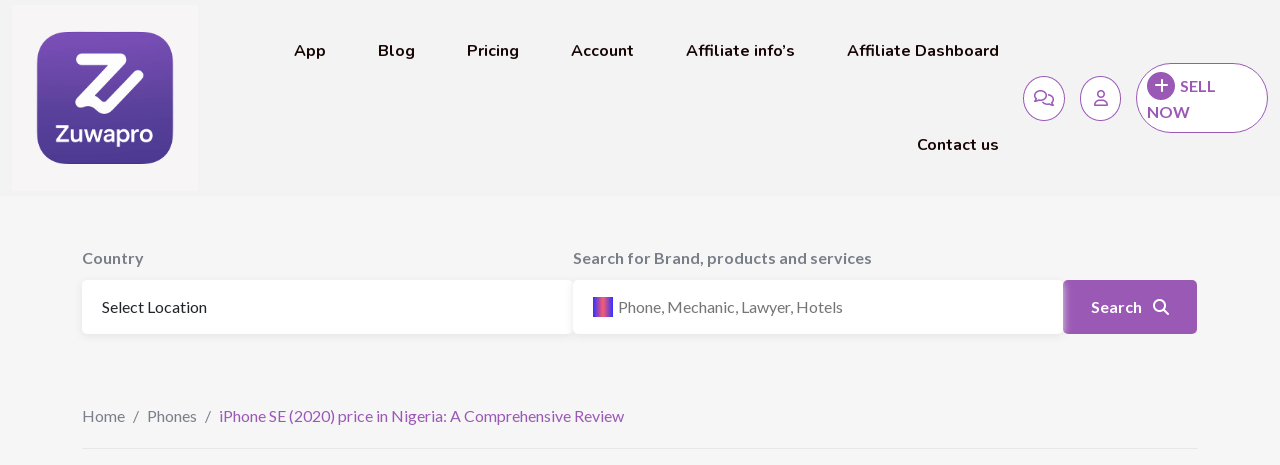

--- FILE ---
content_type: text/html; charset=UTF-8
request_url: https://zuwanu.com/iphone-se-2020-price-in-nigeria-a-comprehensive-review/
body_size: 55106
content:
<!DOCTYPE html>
<html lang="en-US" prefix="og: https://ogp.me/ns#">
<head>
	<meta charset="UTF-8">
	<meta name="viewport" content="width=device-width, initial-scale=1.0">
	<link rel="profile" href="https://gmpg.org/xfn/11" />
    
<!-- Search Engine Optimization by Rank Math - https://rankmath.com/ -->
<title>IPhone SE (2020) Price In Nigeria: A Comprehensive Review &raquo; ZuwaPro (Zuwanu) Buy And Sell In Nigeria With Classified Listings</title>
<meta name="description" content="Apple&#039;s iPhone SE (2020) is a budget-friendly smartphone that packs a punch in terms of performance and features. The iPhone SE (2020) was released in April"/>
<meta name="robots" content="follow, index, max-snippet:-1, max-video-preview:-1, max-image-preview:large"/>
<link rel="canonical" href="https://zuwanu.com/iphone-se-2020-price-in-nigeria-a-comprehensive-review/" />
<meta property="og:locale" content="en_US" />
<meta property="og:type" content="article" />
<meta property="og:title" content="IPhone SE (2020) Price In Nigeria: A Comprehensive Review &raquo; ZuwaPro (Zuwanu) Buy And Sell In Nigeria With Classified Listings" />
<meta property="og:description" content="Apple&#039;s iPhone SE (2020) is a budget-friendly smartphone that packs a punch in terms of performance and features. The iPhone SE (2020) was released in April" />
<meta property="og:url" content="https://zuwanu.com/iphone-se-2020-price-in-nigeria-a-comprehensive-review/" />
<meta property="og:site_name" content="zuwanu Free classified ads" />
<meta property="article:publisher" content="https://www.facebook.com/Zuwanu" />
<meta property="article:author" content="https://facebook.com/faithee.onyedikachi" />
<meta property="article:tag" content="iPhone SE (2020)" />
<meta property="article:tag" content="iphone se 2020 amazon" />
<meta property="article:tag" content="iphone se 2020 case" />
<meta property="article:tag" content="iphone se 2020 price" />
<meta property="article:tag" content="iphone se 2020 refurbished" />
<meta property="article:tag" content="iphone se 2020 review" />
<meta property="article:tag" content="iphone se 2020 vs 2022" />
<meta property="article:tag" content="iphone se 2020 vs iphone 11" />
<meta property="article:tag" content="iphone se 2021" />
<meta property="article:section" content="Phones" />
<meta property="og:updated_time" content="2023-02-09T08:12:14+00:00" />
<meta property="fb:admins" content="100027362287790" />
<meta property="og:image" content="https://zuwanu.com/wp-content/uploads/2023/02/iphone-se-2020.jpg" />
<meta property="og:image:secure_url" content="https://zuwanu.com/wp-content/uploads/2023/02/iphone-se-2020.jpg" />
<meta property="og:image:width" content="1280" />
<meta property="og:image:height" content="719" />
<meta property="og:image:alt" content="iPhone SE (2020)" />
<meta property="og:image:type" content="image/jpeg" />
<meta property="article:published_time" content="2023-02-09T08:10:13+00:00" />
<meta property="article:modified_time" content="2023-02-09T08:12:14+00:00" />
<meta name="twitter:card" content="summary_large_image" />
<meta name="twitter:title" content="IPhone SE (2020) Price In Nigeria: A Comprehensive Review &raquo; ZuwaPro (Zuwanu) Buy And Sell In Nigeria With Classified Listings" />
<meta name="twitter:description" content="Apple&#039;s iPhone SE (2020) is a budget-friendly smartphone that packs a punch in terms of performance and features. The iPhone SE (2020) was released in April" />
<meta name="twitter:site" content="@Zuwanu1" />
<meta name="twitter:creator" content="@Zuwanu1" />
<meta name="twitter:image" content="https://zuwanu.com/wp-content/uploads/2023/02/iphone-se-2020.jpg" />
<meta name="twitter:label1" content="Written by" />
<meta name="twitter:data1" content="Faithee zuwanu" />
<meta name="twitter:label2" content="Time to read" />
<meta name="twitter:data2" content="9 minutes" />
<script type="application/ld+json" class="rank-math-schema">{"@context":"https://schema.org","@graph":[[{"@context":"https://schema.org","@type":"SiteNavigationElement","@id":"#rank-math-toc","name":"Introduction:","url":"https://zuwanu.com/iphone-se-2020-price-in-nigeria-a-comprehensive-review/#introduction"},{"@context":"https://schema.org","@type":"SiteNavigationElement","@id":"#rank-math-toc","name":"Design and Display:","url":"https://zuwanu.com/iphone-se-2020-price-in-nigeria-a-comprehensive-review/#design-and-display"},{"@context":"https://schema.org","@type":"SiteNavigationElement","@id":"#rank-math-toc","name":"Performance and Features:","url":"https://zuwanu.com/iphone-se-2020-price-in-nigeria-a-comprehensive-review/#performance-and-features"},{"@context":"https://schema.org","@type":"SiteNavigationElement","@id":"#rank-math-toc","name":"Battery Life:","url":"https://zuwanu.com/iphone-se-2020-price-in-nigeria-a-comprehensive-review/#battery-life"},{"@context":"https://schema.org","@type":"SiteNavigationElement","@id":"#rank-math-toc","name":"Storage and Price:","url":"https://zuwanu.com/iphone-se-2020-price-in-nigeria-a-comprehensive-review/#storage-and-price"},{"@context":"https://schema.org","@type":"SiteNavigationElement","@id":"#rank-math-toc","name":"price in Nigeria:","url":"https://zuwanu.com/iphone-se-2020-price-in-nigeria-a-comprehensive-review/#price-in-nigeria"},{"@context":"https://schema.org","@type":"SiteNavigationElement","@id":"#rank-math-toc","name":"Features of the iPhone SE (2020)","url":"https://zuwanu.com/iphone-se-2020-price-in-nigeria-a-comprehensive-review/#features-of-the-i-phone-se-2020"},{"@context":"https://schema.org","@type":"SiteNavigationElement","@id":"#rank-math-toc","name":"Pros of the iPhone SE (2020)","url":"https://zuwanu.com/iphone-se-2020-price-in-nigeria-a-comprehensive-review/#pros-of-the-i-phone-se-2020"},{"@context":"https://schema.org","@type":"SiteNavigationElement","@id":"#rank-math-toc","name":"Cons of the iPhone SE (2020)","url":"https://zuwanu.com/iphone-se-2020-price-in-nigeria-a-comprehensive-review/#cons-of-the-i-phone-se-2020"},{"@context":"https://schema.org","@type":"SiteNavigationElement","@id":"#rank-math-toc","name":"iphone se 2020 vs 2022","url":"https://zuwanu.com/iphone-se-2020-price-in-nigeria-a-comprehensive-review/#iphone-se-2020-vs-2022"},{"@context":"https://schema.org","@type":"SiteNavigationElement","@id":"#rank-math-toc","name":"iphone se 2020 vs iphone 11","url":"https://zuwanu.com/iphone-se-2020-price-in-nigeria-a-comprehensive-review/#iphone-se-2020-vs-iphone-11"},{"@context":"https://schema.org","@type":"SiteNavigationElement","@id":"#rank-math-toc","name":"Conclusion:","url":"https://zuwanu.com/iphone-se-2020-price-in-nigeria-a-comprehensive-review/#conclusion"}],{"@type":"Place","@id":"https://zuwanu.com/#place","address":{"@type":"PostalAddress","streetAddress":"Orlu imo state Nigeria","addressLocality":"Orlu","addressRegion":"Imo","addressCountry":"Nigeria"}},{"@type":"Organization","@id":"https://zuwanu.com/#organization","name":"zuwaPro (Zuwanu) Buy and sell in Nigeria with classified Listings","url":"https://zuwanu.com","sameAs":["https://www.facebook.com/Zuwanu","https://twitter.com/Zuwanu1"],"email":"zuwanu1@gmail.com","address":{"@type":"PostalAddress","streetAddress":"Orlu imo state Nigeria","addressLocality":"Orlu","addressRegion":"Imo","addressCountry":"Nigeria"},"logo":{"@type":"ImageObject","@id":"https://zuwanu.com/#logo","url":"https://zuwanu.com/wp-content/uploads/2025/04/cropped-cropped-zuwapro-logo.png","contentUrl":"https://zuwanu.com/wp-content/uploads/2025/04/cropped-cropped-zuwapro-logo.png","caption":"zuwanu Free classified ads","inLanguage":"en-US","width":"512","height":"512"},"description":"Buy and sell Online in Nigeria with Free classified ads in Nigeria on Zuwanu, buy and sell classifieds used and New products in Minutes.","location":{"@id":"https://zuwanu.com/#place"}},{"@type":"WebSite","@id":"https://zuwanu.com/#website","url":"https://zuwanu.com","name":"zuwanu Free classified ads","alternateName":"zuwaPro (Zuwanu) Buy and sell in Nigeria with classified Listings","publisher":{"@id":"https://zuwanu.com/#organization"},"inLanguage":"en-US"},{"@type":"ImageObject","@id":"https://zuwanu.com/wp-content/uploads/2023/02/iphone-se-2020.jpg","url":"https://zuwanu.com/wp-content/uploads/2023/02/iphone-se-2020.jpg","width":"1280","height":"719","caption":"iPhone SE (2020)","inLanguage":"en-US"},{"@type":"BreadcrumbList","@id":"https://zuwanu.com/iphone-se-2020-price-in-nigeria-a-comprehensive-review/#breadcrumb","itemListElement":[{"@type":"ListItem","position":"1","item":{"@id":"https://zuwanu.com","name":"Home"}},{"@type":"ListItem","position":"2","item":{"@id":"https://zuwanu.com/blog/","name":"Blog"}},{"@type":"ListItem","position":"3","item":{"@id":"https://zuwanu.com/tag/iphone-se-2020/","name":"iPhone SE (2020)"}},{"@type":"ListItem","position":"4","item":{"@id":"https://zuwanu.com/iphone-se-2020-price-in-nigeria-a-comprehensive-review/","name":"iPhone SE (2020) price in Nigeria: A Comprehensive Review"}}]},{"@type":"WebPage","@id":"https://zuwanu.com/iphone-se-2020-price-in-nigeria-a-comprehensive-review/#webpage","url":"https://zuwanu.com/iphone-se-2020-price-in-nigeria-a-comprehensive-review/","name":"IPhone SE (2020) Price In Nigeria: A Comprehensive Review &raquo; ZuwaPro (Zuwanu) Buy And Sell In Nigeria With Classified Listings","datePublished":"2023-02-09T08:10:13+00:00","dateModified":"2023-02-09T08:12:14+00:00","isPartOf":{"@id":"https://zuwanu.com/#website"},"primaryImageOfPage":{"@id":"https://zuwanu.com/wp-content/uploads/2023/02/iphone-se-2020.jpg"},"inLanguage":"en-US","breadcrumb":{"@id":"https://zuwanu.com/iphone-se-2020-price-in-nigeria-a-comprehensive-review/#breadcrumb"}},{"@type":"Person","@id":"https://zuwanu.com/author/admin/","name":"Faithee zuwanu","url":"https://zuwanu.com/author/admin/","image":{"@type":"ImageObject","@id":"https://secure.gravatar.com/avatar/4a229e3b0bd5fe2b51d94c4da134c23a489256c6fcc20a7087f97c1961aff5b1?s=96&amp;d=mm&amp;r=g","url":"https://secure.gravatar.com/avatar/4a229e3b0bd5fe2b51d94c4da134c23a489256c6fcc20a7087f97c1961aff5b1?s=96&amp;d=mm&amp;r=g","caption":"Faithee zuwanu","inLanguage":"en-US"},"sameAs":["http://zuwanu.com","https://facebook.com/faithee.onyedikachi"],"worksFor":{"@id":"https://zuwanu.com/#organization"}},{"@type":"Article","headline":"IPhone SE (2020) Price In Nigeria: A Comprehensive Review &raquo; ZuwaPro (Zuwanu) Buy And Sell In Nigeria","keywords":"iPhone SE,price in Nigeria,iphone se 2020 vs iphone 11,iphone se 2020 vs 2022,Cons of the iPhone SE","datePublished":"2023-02-09T08:10:13+00:00","dateModified":"2023-02-09T08:12:14+00:00","articleSection":"iPhone SE (2020), iphone se 2020 amazon, iphone se 2020 case, iphone se 2020 price, iphone se 2020 refurbished, iphone se 2020 review, iphone se 2020 vs 2022, iphone se 2020 vs iphone 11, iphone se 2021","author":{"@id":"https://zuwanu.com/author/admin/","name":"Faithee zuwanu"},"publisher":{"@id":"https://zuwanu.com/#organization"},"description":"Apple&#039;s iPhone SE (2020) is a budget-friendly smartphone that packs a punch in terms of performance and features. The iPhone SE (2020) was released in April","name":"IPhone SE (2020) Price In Nigeria: A Comprehensive Review &raquo; ZuwaPro (Zuwanu) Buy And Sell In Nigeria","@id":"https://zuwanu.com/iphone-se-2020-price-in-nigeria-a-comprehensive-review/#richSnippet","isPartOf":{"@id":"https://zuwanu.com/iphone-se-2020-price-in-nigeria-a-comprehensive-review/#webpage"},"image":{"@id":"https://zuwanu.com/wp-content/uploads/2023/02/iphone-se-2020.jpg"},"inLanguage":"en-US","mainEntityOfPage":{"@id":"https://zuwanu.com/iphone-se-2020-price-in-nigeria-a-comprehensive-review/#webpage"}}]}</script>
<!-- /Rank Math WordPress SEO plugin -->

<link rel='dns-prefetch' href='//fonts.googleapis.com' />
<link rel="alternate" type="application/rss+xml" title="zuwaPro (Zuwanu) Buy and sell in Nigeria  with classified Listings &raquo; Feed" href="https://zuwanu.com/feed/" />
<link rel="alternate" type="application/rss+xml" title="zuwaPro (Zuwanu) Buy and sell in Nigeria  with classified Listings &raquo; Comments Feed" href="https://zuwanu.com/comments/feed/" />
<link rel="alternate" title="oEmbed (JSON)" type="application/json+oembed" href="https://zuwanu.com/wp-json/oembed/1.0/embed?url=https%3A%2F%2Fzuwanu.com%2Fiphone-se-2020-price-in-nigeria-a-comprehensive-review%2F" />
<link rel="alternate" title="oEmbed (XML)" type="text/xml+oembed" href="https://zuwanu.com/wp-json/oembed/1.0/embed?url=https%3A%2F%2Fzuwanu.com%2Fiphone-se-2020-price-in-nigeria-a-comprehensive-review%2F&#038;format=xml" />
<style id='wp-img-auto-sizes-contain-inline-css' type='text/css'>
img:is([sizes=auto i],[sizes^="auto," i]){contain-intrinsic-size:3000px 1500px}
/*# sourceURL=wp-img-auto-sizes-contain-inline-css */
</style>
<link rel='stylesheet' id='rtcl-public-css' href='https://zuwanu.com/wp-content/plugins/classified-listing/assets/css/rtcl-public.min.css?ver=5.3.4' type='text/css' media='all' />
<style id='rtcl-public-inline-css' type='text/css'>
:root{--rtcl-sidebar-width:28%;--rtcl-button-color:#ffffff;--rtcl-badge-popular-bg-color:#eaeaea !important;}
.rtcl .rtcl-btn{ color: var(--rtcl-button-color); }[class*=rtcl-slider] [class*=swiper-button-],.rtcl-carousel-slider [class*=swiper-button-] { color: var(--rtcl-button-color); }
/*# sourceURL=rtcl-public-inline-css */
</style>
<style id='wp-emoji-styles-inline-css' type='text/css'>

	img.wp-smiley, img.emoji {
		display: inline !important;
		border: none !important;
		box-shadow: none !important;
		height: 1em !important;
		width: 1em !important;
		margin: 0 0.07em !important;
		vertical-align: -0.1em !important;
		background: none !important;
		padding: 0 !important;
	}
/*# sourceURL=wp-emoji-styles-inline-css */
</style>
<link rel='stylesheet' id='wp-block-library-css' href='https://zuwanu.com/wp-includes/css/dist/block-library/style.min.css?ver=6.9' type='text/css' media='all' />
<style id='wp-block-library-theme-inline-css' type='text/css'>
.wp-block-audio :where(figcaption){color:#555;font-size:13px;text-align:center}.is-dark-theme .wp-block-audio :where(figcaption){color:#ffffffa6}.wp-block-audio{margin:0 0 1em}.wp-block-code{border:1px solid #ccc;border-radius:4px;font-family:Menlo,Consolas,monaco,monospace;padding:.8em 1em}.wp-block-embed :where(figcaption){color:#555;font-size:13px;text-align:center}.is-dark-theme .wp-block-embed :where(figcaption){color:#ffffffa6}.wp-block-embed{margin:0 0 1em}.blocks-gallery-caption{color:#555;font-size:13px;text-align:center}.is-dark-theme .blocks-gallery-caption{color:#ffffffa6}:root :where(.wp-block-image figcaption){color:#555;font-size:13px;text-align:center}.is-dark-theme :root :where(.wp-block-image figcaption){color:#ffffffa6}.wp-block-image{margin:0 0 1em}.wp-block-pullquote{border-bottom:4px solid;border-top:4px solid;color:currentColor;margin-bottom:1.75em}.wp-block-pullquote :where(cite),.wp-block-pullquote :where(footer),.wp-block-pullquote__citation{color:currentColor;font-size:.8125em;font-style:normal;text-transform:uppercase}.wp-block-quote{border-left:.25em solid;margin:0 0 1.75em;padding-left:1em}.wp-block-quote cite,.wp-block-quote footer{color:currentColor;font-size:.8125em;font-style:normal;position:relative}.wp-block-quote:where(.has-text-align-right){border-left:none;border-right:.25em solid;padding-left:0;padding-right:1em}.wp-block-quote:where(.has-text-align-center){border:none;padding-left:0}.wp-block-quote.is-large,.wp-block-quote.is-style-large,.wp-block-quote:where(.is-style-plain){border:none}.wp-block-search .wp-block-search__label{font-weight:700}.wp-block-search__button{border:1px solid #ccc;padding:.375em .625em}:where(.wp-block-group.has-background){padding:1.25em 2.375em}.wp-block-separator.has-css-opacity{opacity:.4}.wp-block-separator{border:none;border-bottom:2px solid;margin-left:auto;margin-right:auto}.wp-block-separator.has-alpha-channel-opacity{opacity:1}.wp-block-separator:not(.is-style-wide):not(.is-style-dots){width:100px}.wp-block-separator.has-background:not(.is-style-dots){border-bottom:none;height:1px}.wp-block-separator.has-background:not(.is-style-wide):not(.is-style-dots){height:2px}.wp-block-table{margin:0 0 1em}.wp-block-table td,.wp-block-table th{word-break:normal}.wp-block-table :where(figcaption){color:#555;font-size:13px;text-align:center}.is-dark-theme .wp-block-table :where(figcaption){color:#ffffffa6}.wp-block-video :where(figcaption){color:#555;font-size:13px;text-align:center}.is-dark-theme .wp-block-video :where(figcaption){color:#ffffffa6}.wp-block-video{margin:0 0 1em}:root :where(.wp-block-template-part.has-background){margin-bottom:0;margin-top:0;padding:1.25em 2.375em}
/*# sourceURL=/wp-includes/css/dist/block-library/theme.min.css */
</style>
<style id='classic-theme-styles-inline-css' type='text/css'>
/*! This file is auto-generated */
.wp-block-button__link{color:#fff;background-color:#32373c;border-radius:9999px;box-shadow:none;text-decoration:none;padding:calc(.667em + 2px) calc(1.333em + 2px);font-size:1.125em}.wp-block-file__button{background:#32373c;color:#fff;text-decoration:none}
/*# sourceURL=/wp-includes/css/classic-themes.min.css */
</style>
<style id='global-styles-inline-css' type='text/css'>
:root{--wp--preset--aspect-ratio--square: 1;--wp--preset--aspect-ratio--4-3: 4/3;--wp--preset--aspect-ratio--3-4: 3/4;--wp--preset--aspect-ratio--3-2: 3/2;--wp--preset--aspect-ratio--2-3: 2/3;--wp--preset--aspect-ratio--16-9: 16/9;--wp--preset--aspect-ratio--9-16: 9/16;--wp--preset--color--black: #000000;--wp--preset--color--cyan-bluish-gray: #abb8c3;--wp--preset--color--white: #ffffff;--wp--preset--color--pale-pink: #f78da7;--wp--preset--color--vivid-red: #cf2e2e;--wp--preset--color--luminous-vivid-orange: #ff6900;--wp--preset--color--luminous-vivid-amber: #fcb900;--wp--preset--color--light-green-cyan: #7bdcb5;--wp--preset--color--vivid-green-cyan: #00d084;--wp--preset--color--pale-cyan-blue: #8ed1fc;--wp--preset--color--vivid-cyan-blue: #0693e3;--wp--preset--color--vivid-purple: #9b51e0;--wp--preset--gradient--vivid-cyan-blue-to-vivid-purple: linear-gradient(135deg,rgb(6,147,227) 0%,rgb(155,81,224) 100%);--wp--preset--gradient--light-green-cyan-to-vivid-green-cyan: linear-gradient(135deg,rgb(122,220,180) 0%,rgb(0,208,130) 100%);--wp--preset--gradient--luminous-vivid-amber-to-luminous-vivid-orange: linear-gradient(135deg,rgb(252,185,0) 0%,rgb(255,105,0) 100%);--wp--preset--gradient--luminous-vivid-orange-to-vivid-red: linear-gradient(135deg,rgb(255,105,0) 0%,rgb(207,46,46) 100%);--wp--preset--gradient--very-light-gray-to-cyan-bluish-gray: linear-gradient(135deg,rgb(238,238,238) 0%,rgb(169,184,195) 100%);--wp--preset--gradient--cool-to-warm-spectrum: linear-gradient(135deg,rgb(74,234,220) 0%,rgb(151,120,209) 20%,rgb(207,42,186) 40%,rgb(238,44,130) 60%,rgb(251,105,98) 80%,rgb(254,248,76) 100%);--wp--preset--gradient--blush-light-purple: linear-gradient(135deg,rgb(255,206,236) 0%,rgb(152,150,240) 100%);--wp--preset--gradient--blush-bordeaux: linear-gradient(135deg,rgb(254,205,165) 0%,rgb(254,45,45) 50%,rgb(107,0,62) 100%);--wp--preset--gradient--luminous-dusk: linear-gradient(135deg,rgb(255,203,112) 0%,rgb(199,81,192) 50%,rgb(65,88,208) 100%);--wp--preset--gradient--pale-ocean: linear-gradient(135deg,rgb(255,245,203) 0%,rgb(182,227,212) 50%,rgb(51,167,181) 100%);--wp--preset--gradient--electric-grass: linear-gradient(135deg,rgb(202,248,128) 0%,rgb(113,206,126) 100%);--wp--preset--gradient--midnight: linear-gradient(135deg,rgb(2,3,129) 0%,rgb(40,116,252) 100%);--wp--preset--font-size--small: 13px;--wp--preset--font-size--medium: 20px;--wp--preset--font-size--large: 36px;--wp--preset--font-size--x-large: 42px;--wp--preset--spacing--20: 0.44rem;--wp--preset--spacing--30: 0.67rem;--wp--preset--spacing--40: 1rem;--wp--preset--spacing--50: 1.5rem;--wp--preset--spacing--60: 2.25rem;--wp--preset--spacing--70: 3.38rem;--wp--preset--spacing--80: 5.06rem;--wp--preset--shadow--natural: 6px 6px 9px rgba(0, 0, 0, 0.2);--wp--preset--shadow--deep: 12px 12px 50px rgba(0, 0, 0, 0.4);--wp--preset--shadow--sharp: 6px 6px 0px rgba(0, 0, 0, 0.2);--wp--preset--shadow--outlined: 6px 6px 0px -3px rgb(255, 255, 255), 6px 6px rgb(0, 0, 0);--wp--preset--shadow--crisp: 6px 6px 0px rgb(0, 0, 0);}:where(.is-layout-flex){gap: 0.5em;}:where(.is-layout-grid){gap: 0.5em;}body .is-layout-flex{display: flex;}.is-layout-flex{flex-wrap: wrap;align-items: center;}.is-layout-flex > :is(*, div){margin: 0;}body .is-layout-grid{display: grid;}.is-layout-grid > :is(*, div){margin: 0;}:where(.wp-block-columns.is-layout-flex){gap: 2em;}:where(.wp-block-columns.is-layout-grid){gap: 2em;}:where(.wp-block-post-template.is-layout-flex){gap: 1.25em;}:where(.wp-block-post-template.is-layout-grid){gap: 1.25em;}.has-black-color{color: var(--wp--preset--color--black) !important;}.has-cyan-bluish-gray-color{color: var(--wp--preset--color--cyan-bluish-gray) !important;}.has-white-color{color: var(--wp--preset--color--white) !important;}.has-pale-pink-color{color: var(--wp--preset--color--pale-pink) !important;}.has-vivid-red-color{color: var(--wp--preset--color--vivid-red) !important;}.has-luminous-vivid-orange-color{color: var(--wp--preset--color--luminous-vivid-orange) !important;}.has-luminous-vivid-amber-color{color: var(--wp--preset--color--luminous-vivid-amber) !important;}.has-light-green-cyan-color{color: var(--wp--preset--color--light-green-cyan) !important;}.has-vivid-green-cyan-color{color: var(--wp--preset--color--vivid-green-cyan) !important;}.has-pale-cyan-blue-color{color: var(--wp--preset--color--pale-cyan-blue) !important;}.has-vivid-cyan-blue-color{color: var(--wp--preset--color--vivid-cyan-blue) !important;}.has-vivid-purple-color{color: var(--wp--preset--color--vivid-purple) !important;}.has-black-background-color{background-color: var(--wp--preset--color--black) !important;}.has-cyan-bluish-gray-background-color{background-color: var(--wp--preset--color--cyan-bluish-gray) !important;}.has-white-background-color{background-color: var(--wp--preset--color--white) !important;}.has-pale-pink-background-color{background-color: var(--wp--preset--color--pale-pink) !important;}.has-vivid-red-background-color{background-color: var(--wp--preset--color--vivid-red) !important;}.has-luminous-vivid-orange-background-color{background-color: var(--wp--preset--color--luminous-vivid-orange) !important;}.has-luminous-vivid-amber-background-color{background-color: var(--wp--preset--color--luminous-vivid-amber) !important;}.has-light-green-cyan-background-color{background-color: var(--wp--preset--color--light-green-cyan) !important;}.has-vivid-green-cyan-background-color{background-color: var(--wp--preset--color--vivid-green-cyan) !important;}.has-pale-cyan-blue-background-color{background-color: var(--wp--preset--color--pale-cyan-blue) !important;}.has-vivid-cyan-blue-background-color{background-color: var(--wp--preset--color--vivid-cyan-blue) !important;}.has-vivid-purple-background-color{background-color: var(--wp--preset--color--vivid-purple) !important;}.has-black-border-color{border-color: var(--wp--preset--color--black) !important;}.has-cyan-bluish-gray-border-color{border-color: var(--wp--preset--color--cyan-bluish-gray) !important;}.has-white-border-color{border-color: var(--wp--preset--color--white) !important;}.has-pale-pink-border-color{border-color: var(--wp--preset--color--pale-pink) !important;}.has-vivid-red-border-color{border-color: var(--wp--preset--color--vivid-red) !important;}.has-luminous-vivid-orange-border-color{border-color: var(--wp--preset--color--luminous-vivid-orange) !important;}.has-luminous-vivid-amber-border-color{border-color: var(--wp--preset--color--luminous-vivid-amber) !important;}.has-light-green-cyan-border-color{border-color: var(--wp--preset--color--light-green-cyan) !important;}.has-vivid-green-cyan-border-color{border-color: var(--wp--preset--color--vivid-green-cyan) !important;}.has-pale-cyan-blue-border-color{border-color: var(--wp--preset--color--pale-cyan-blue) !important;}.has-vivid-cyan-blue-border-color{border-color: var(--wp--preset--color--vivid-cyan-blue) !important;}.has-vivid-purple-border-color{border-color: var(--wp--preset--color--vivid-purple) !important;}.has-vivid-cyan-blue-to-vivid-purple-gradient-background{background: var(--wp--preset--gradient--vivid-cyan-blue-to-vivid-purple) !important;}.has-light-green-cyan-to-vivid-green-cyan-gradient-background{background: var(--wp--preset--gradient--light-green-cyan-to-vivid-green-cyan) !important;}.has-luminous-vivid-amber-to-luminous-vivid-orange-gradient-background{background: var(--wp--preset--gradient--luminous-vivid-amber-to-luminous-vivid-orange) !important;}.has-luminous-vivid-orange-to-vivid-red-gradient-background{background: var(--wp--preset--gradient--luminous-vivid-orange-to-vivid-red) !important;}.has-very-light-gray-to-cyan-bluish-gray-gradient-background{background: var(--wp--preset--gradient--very-light-gray-to-cyan-bluish-gray) !important;}.has-cool-to-warm-spectrum-gradient-background{background: var(--wp--preset--gradient--cool-to-warm-spectrum) !important;}.has-blush-light-purple-gradient-background{background: var(--wp--preset--gradient--blush-light-purple) !important;}.has-blush-bordeaux-gradient-background{background: var(--wp--preset--gradient--blush-bordeaux) !important;}.has-luminous-dusk-gradient-background{background: var(--wp--preset--gradient--luminous-dusk) !important;}.has-pale-ocean-gradient-background{background: var(--wp--preset--gradient--pale-ocean) !important;}.has-electric-grass-gradient-background{background: var(--wp--preset--gradient--electric-grass) !important;}.has-midnight-gradient-background{background: var(--wp--preset--gradient--midnight) !important;}.has-small-font-size{font-size: var(--wp--preset--font-size--small) !important;}.has-medium-font-size{font-size: var(--wp--preset--font-size--medium) !important;}.has-large-font-size{font-size: var(--wp--preset--font-size--large) !important;}.has-x-large-font-size{font-size: var(--wp--preset--font-size--x-large) !important;}
:where(.wp-block-post-template.is-layout-flex){gap: 1.25em;}:where(.wp-block-post-template.is-layout-grid){gap: 1.25em;}
:where(.wp-block-term-template.is-layout-flex){gap: 1.25em;}:where(.wp-block-term-template.is-layout-grid){gap: 1.25em;}
:where(.wp-block-columns.is-layout-flex){gap: 2em;}:where(.wp-block-columns.is-layout-grid){gap: 2em;}
:root :where(.wp-block-pullquote){font-size: 1.5em;line-height: 1.6;}
/*# sourceURL=global-styles-inline-css */
</style>
<link rel='stylesheet' id='wps-public-slick-css' href='https://zuwanu.com/wp-content/plugins/wallet-system-for-woocommerce/package/lib/slick/slick.min.css?ver=2.7.3' type='text/css' media='all' />
<link rel='stylesheet' id='wps-public-min-css' href='https://zuwanu.com/wp-content/plugins/wallet-system-for-woocommerce/public/css/wps-public.css?ver=2.7.3' type='text/css' media='all' />
<link rel='stylesheet' id='woocommerce-layout-css' href='https://zuwanu.com/wp-content/plugins/woocommerce/assets/css/woocommerce-layout.css?ver=10.4.3' type='text/css' media='all' />
<link rel='stylesheet' id='woocommerce-smallscreen-css' href='https://zuwanu.com/wp-content/plugins/woocommerce/assets/css/woocommerce-smallscreen.css?ver=10.4.3' type='text/css' media='only screen and (max-width: 768px)' />
<link rel='stylesheet' id='woocommerce-general-css' href='https://zuwanu.com/wp-content/plugins/woocommerce/assets/css/woocommerce.css?ver=10.4.3' type='text/css' media='all' />
<style id='woocommerce-inline-inline-css' type='text/css'>
.woocommerce form .form-row .required { visibility: visible; }
/*# sourceURL=woocommerce-inline-inline-css */
</style>
<link rel='stylesheet' id='classified-listing-toolkits-elementor-css-css' href='https://zuwanu.com/wp-content/plugins/classified-listing-toolkits/build/elementor-widget.css?ver=1.2.3' type='text/css' media='all' />
<link rel='stylesheet' id='rtcl-pro-public-css' href='https://zuwanu.com/wp-content/plugins/classified-listing-pro/assets/css/public.min.css?ver=2.4.0' type='text/css' media='all' />
<link rel='stylesheet' id='gb-frontend-block-pro-css' href='https://zuwanu.com/wp-content/plugins/classified-listing-pro/assets/css/gb-frontend-block-pro.css?ver=2.4.0' type='text/css' media='all' />
<link rel='stylesheet' id='gb-frontend-block-css' href='https://zuwanu.com/wp-content/plugins/classified-listing/assets/css/gb-frontend-block.css?ver=5.3.4' type='text/css' media='all' />
<link rel='stylesheet' id='cl-classified-gfonts-css' href='//fonts.googleapis.com/css?family=Lato%3A300%2C400%2C500%2C600%2C700%7CNunito%3A300%2C400%2C500%2C600%2C700&#038;subset&#038;display=fallback&#038;ver=1.7.4' type='text/css' media='all' />
<link rel='stylesheet' id='bootstrap-css' href='https://zuwanu.com/wp-content/themes/cl-classified/assets/css/bootstrap.min.css?ver=1.7.4' type='text/css' media='all' />
<link rel='stylesheet' id='font-awesome-css' href='https://zuwanu.com/wp-content/themes/cl-classified/assets/css/font-awesome-all.min.css?ver=1.7.4' type='text/css' media='all' />
<link rel='stylesheet' id='cl-classified-main-css' href='https://zuwanu.com/wp-content/themes/cl-classified/assets/css/main.css?ver=1.7.4' type='text/css' media='all' />
<style id='cl-classified-dynamic-inline-css' type='text/css'>
:root{ --rt-body-font: 'Lato', sans-serif;; --rt-heading-font: 'Nunito', sans-serif; --rt-menu-font: 'Nunito', sans-serif; } body { font-family: 'Lato', sans-serif; font-size: 16px; line-height: 24px; font-weight : normal; font-style: normal; } .main-header .main-navigation-area .main-navigation { font-family: 'Nunito', sans-serif; } .main-header .main-navigation-area .main-navigation nav > ul > li > a { line-height: 24px; font-weight : 700; font-size: 16px; } .main-header .main-navigation-area .main-navigation nav > ul > li ul.sub-menu li a { font-size: 16px; line-height: 24px; } .rtcl h1, .rtcl h2, .rtcl h3, .rtcl h4, .rtcl h5, .rtcl h6, h1,h2,h3,h4,h5,h6 { font-family: 'Nunito', sans-serif; font-weight : 700; font-style: normal; } h1 { font-size: 36px; line-height: 1.5; } h2 { font-size: 30px; line-height: 1.5; } h3 { font-size: 24px; line-height: 1.5; } h4 { font-size: 20px; line-height: 30px; } h5 { font-size: 18px; line-height: 28px; } h6 { font-size: 16px; line-height: 26px; }:root { --rtcl-primary-color: #9b59b6; --rtcl-secondary-color: #9b59b6; --rtcl-top-bg-color: #ffffff; --rtcl-link-hover-color: #9b59b6; --rtcl-lite-primary-color: #ffffff; } .trheader .main-header { background-color: rgba(118,110,130,0.02); } .main-header .site-branding { max-width: 200px; } 
/*# sourceURL=cl-classified-dynamic-inline-css */
</style>
<script type="text/javascript" src="https://zuwanu.com/wp-includes/js/jquery/jquery.min.js?ver=3.7.1" id="jquery-core-js"></script>
<script type="text/javascript" src="https://zuwanu.com/wp-includes/js/jquery/jquery-migrate.min.js?ver=3.4.1" id="jquery-migrate-js"></script>
<script type="text/javascript" src="https://zuwanu.com/wp-includes/js/dist/vendor/moment.min.js?ver=2.30.1" id="moment-js"></script>
<script type="text/javascript" id="moment-js-after">
/* <![CDATA[ */
moment.updateLocale( 'en_US', {"months":["January","February","March","April","May","June","July","August","September","October","November","December"],"monthsShort":["Jan","Feb","Mar","Apr","May","Jun","Jul","Aug","Sep","Oct","Nov","Dec"],"weekdays":["Sunday","Monday","Tuesday","Wednesday","Thursday","Friday","Saturday"],"weekdaysShort":["Sun","Mon","Tue","Wed","Thu","Fri","Sat"],"week":{"dow":1},"longDateFormat":{"LT":"g:i a","LTS":null,"L":null,"LL":"F j, Y","LLL":"F j, Y g:i a","LLLL":null}} );
//# sourceURL=moment-js-after
/* ]]> */
</script>
<script type="text/javascript" src="https://zuwanu.com/wp-content/plugins/classified-listing/assets/vendor/daterangepicker/daterangepicker.js?ver=3.0.5" id="daterangepicker-js"></script>
<script type="text/javascript" src="https://zuwanu.com/wp-content/plugins/classified-listing/assets/js/rtcl-common.min.js?ver=5.3.4" id="rtcl-common-js"></script>
<script type="text/javascript" src="https://zuwanu.com/wp-content/plugins/wallet-system-for-woocommerce/package/lib/slick/slick.min.js?ver=2.7.3" id="wps-silk-script-js"></script>
<script type="text/javascript" id="wallet-system-for-woocommerce-js-extra">
/* <![CDATA[ */
var wsfw_public_param = {"ajaxurl":"https://zuwanu.com/wp-admin/admin-ajax.php","nonce":"54043015d4","datatable_pagination_text":"Rows per page _MENU_","datatable_info":"_START_ - _END_ of _TOTAL_","wsfw_ajax_error":"An error occured!","wsfw_amount_error":"Enter amount greater than 0","wsfw_min_wallet_withdrawal":"Wallet Withdrawal Amount Must Be Greater Than","wsfw_max_wallet_withdrawal":"Wallet Withdrawal Amount Should Be Less Than","wsfw_min_wallet_transfer":"Wallet Transfer Amount Must Be Greater Than","wsfw_max_wallet_transfer":"Wallet Transfer Amount Should Be Less Than","wsfw_partial_payment_msg":"Amount want to use from wallet","wsfw_apply_wallet_msg":"Apply wallet","wsfw_transfer_amount_error":"Transfer amount should be less than or equal to wallet balance.","wsfw_withdrawal_amount_error":"Withdrawal amount should be less than or equal to wallet balance.","wsfw_recharge_minamount_error":"Recharge amount should be greater than or equal to ","wsfw_recharge_maxamount_error":"Recharge amount should be less than or equal to ","wsfw_wallet_transfer":"You cannot transfer amount to yourself.","wsfw_unset_amount":"Wallet Amount Removed","wsfw_wallet_paypal":"","wps_wsfw_notification_color":""};
//# sourceURL=wallet-system-for-woocommerce-js-extra
/* ]]> */
</script>
<script type="text/javascript" src="https://zuwanu.com/wp-content/plugins/wallet-system-for-woocommerce/public/src/js/wallet-system-for-woocommerce-public.js?ver=2.7.3" id="wallet-system-for-woocommerce-js"></script>
<script type="text/javascript" id="wallet-system-for-woocommercecommon-js-extra">
/* <![CDATA[ */
var wsfw_common_param = {"ajaxurl":"https://zuwanu.com/wp-admin/admin-ajax.php","nonce":"0bd0c21ff9"};
//# sourceURL=wallet-system-for-woocommercecommon-js-extra
/* ]]> */
</script>
<script type="text/javascript" src="https://zuwanu.com/wp-content/plugins/wallet-system-for-woocommerce/common/src/js/wallet-system-for-woocommerce-common.js?ver=2.7.3" id="wallet-system-for-woocommercecommon-js"></script>
<script type="text/javascript" src="https://zuwanu.com/wp-content/plugins/woocommerce/assets/js/jquery-blockui/jquery.blockUI.min.js?ver=2.7.0-wc.10.4.3" id="wc-jquery-blockui-js" defer="defer" data-wp-strategy="defer"></script>
<script type="text/javascript" src="https://zuwanu.com/wp-content/plugins/woocommerce/assets/js/js-cookie/js.cookie.min.js?ver=2.1.4-wc.10.4.3" id="wc-js-cookie-js" defer="defer" data-wp-strategy="defer"></script>
<script type="text/javascript" id="woocommerce-js-extra">
/* <![CDATA[ */
var woocommerce_params = {"ajax_url":"/wp-admin/admin-ajax.php","wc_ajax_url":"/?wc-ajax=%%endpoint%%","i18n_password_show":"Show password","i18n_password_hide":"Hide password"};
//# sourceURL=woocommerce-js-extra
/* ]]> */
</script>
<script type="text/javascript" src="https://zuwanu.com/wp-content/plugins/woocommerce/assets/js/frontend/woocommerce.min.js?ver=10.4.3" id="woocommerce-js" defer="defer" data-wp-strategy="defer"></script>
<script type="text/javascript" id="rtcl-compare-js-extra">
/* <![CDATA[ */
var rtcl_compare = {"ajaxurl":"https://zuwanu.com/wp-admin/admin-ajax.php","server_error":"Server Error!!"};
//# sourceURL=rtcl-compare-js-extra
/* ]]> */
</script>
<script type="text/javascript" src="https://zuwanu.com/wp-content/plugins/classified-listing-pro/assets/js/compare.min.js?ver=2.4.0" id="rtcl-compare-js"></script>
<script type="text/javascript" src="https://zuwanu.com/wp-content/plugins/woocommerce/assets/js/photoswipe/photoswipe.min.js?ver=4.1.1-wc.10.4.3" id="wc-photoswipe-js" data-wp-strategy="defer"></script>
<script type="text/javascript" id="rtcl-quick-view-js-extra">
/* <![CDATA[ */
var rtcl_quick_view = {"ajaxurl":"https://zuwanu.com/wp-admin/admin-ajax.php","server_error":"Server Error!!","selector":".rtcl-quick-view","max_width":"1000","wrap_class":"rtcl-qvw no-heading"};
//# sourceURL=rtcl-quick-view-js-extra
/* ]]> */
</script>
<script type="text/javascript" src="https://zuwanu.com/wp-content/plugins/classified-listing-pro/assets/js/quick-view.min.js?ver=2.4.0" id="rtcl-quick-view-js"></script>
<link rel="https://api.w.org/" href="https://zuwanu.com/wp-json/" /><link rel="alternate" title="JSON" type="application/json" href="https://zuwanu.com/wp-json/wp/v2/posts/25333" /><link rel="EditURI" type="application/rsd+xml" title="RSD" href="https://zuwanu.com/xmlrpc.php?rsd" />
<meta name="generator" content="WordPress 6.9" />
<link rel='shortlink' href='https://zuwanu.com/?p=25333' />
<meta name="generator" content="Redux 4.5.10" />	<noscript><style>.woocommerce-product-gallery{ opacity: 1 !important; }</style></noscript>
	<meta name="generator" content="Elementor 3.34.1; features: additional_custom_breakpoints; settings: css_print_method-internal, google_font-enabled, font_display-auto">
			<style>
				.e-con.e-parent:nth-of-type(n+4):not(.e-lazyloaded):not(.e-no-lazyload),
				.e-con.e-parent:nth-of-type(n+4):not(.e-lazyloaded):not(.e-no-lazyload) * {
					background-image: none !important;
				}
				@media screen and (max-height: 1024px) {
					.e-con.e-parent:nth-of-type(n+3):not(.e-lazyloaded):not(.e-no-lazyload),
					.e-con.e-parent:nth-of-type(n+3):not(.e-lazyloaded):not(.e-no-lazyload) * {
						background-image: none !important;
					}
				}
				@media screen and (max-height: 640px) {
					.e-con.e-parent:nth-of-type(n+2):not(.e-lazyloaded):not(.e-no-lazyload),
					.e-con.e-parent:nth-of-type(n+2):not(.e-lazyloaded):not(.e-no-lazyload) * {
						background-image: none !important;
					}
				}
			</style>
			<link rel="icon" href="https://zuwanu.com/wp-content/uploads/2025/04/cropped-cropped-zuwapro-logo-1-32x32.png" sizes="32x32" />
<link rel="icon" href="https://zuwanu.com/wp-content/uploads/2025/04/cropped-cropped-zuwapro-logo-1-192x192.png" sizes="192x192" />
<link rel="apple-touch-icon" href="https://zuwanu.com/wp-content/uploads/2025/04/cropped-cropped-zuwapro-logo-1-180x180.png" />
<meta name="msapplication-TileImage" content="https://zuwanu.com/wp-content/uploads/2025/04/cropped-cropped-zuwapro-logo-1-270x270.png" />
		<style type="text/css" id="wp-custom-css">
			.rtcl.rtcl-widget-listings .rtcl-grid-view .rtcl-widget-listing-item.is-featured {
  background: #fdfdfd;
  border: 1px solid #17a2b8;
}

.rtcl h1, .rtcl h2, .rtcl h3, .rtcl h4, .rtcl h5, .rtcl h6, h1, h2, h3, h4, h5, h6 {
  font-family: 'Nunito', sans-serif;
  font-weight: 700;
  font-style: normal;
	
}
h2 {
  font-size: 19px;
  line-height: 1.5;
}		</style>
		</head>
<body class="wp-singular post-template-default single single-post postid-25333 single-format-standard wp-custom-logo wp-theme-cl-classified theme-cl-classified rtcl-no-js woocommerce-no-js -version-1.7.4 header-style-1 header-fullwidth trheader elementor-default elementor-kit-10">
	    <div id="page" class="site">
        <a class="skip-link screen-reader-text" href="#content">Skip to content</a>
		    <header id="site-header" class="site-header">
		<div class="main-header">
    <div class="container-fluid">
	    <div class="main-header-inner">

	<div class="site-branding">
	        <a class="site-logo" href="https://zuwanu.com/">
            <img fetchpriority="high" src="https://zuwanu.com/wp-content/uploads/2025/10/IMG-20251012-WA0021.jpg"
                 width="1024"
                 height="1024"
                 alt="zuwaPro (Zuwanu) Buy and sell in Nigeria  with classified Listings"
            >
        </a>
	</div>
    <div class="main-navigation-area menu-center">
        <div id="main-navigation" class="main-navigation">
			<nav class="menu-top-menu-container"><ul id="menu-top-menu" class="menu"><li id="menu-item-35474" class="menu-item menu-item-type-post_type menu-item-object-page menu-item-35474"><a href="https://zuwanu.com/app/">App</a></li>
<li id="menu-item-29631" class="menu-item menu-item-type-post_type menu-item-object-page current_page_parent menu-item-29631"><a href="https://zuwanu.com/blog/">Blog</a></li>
<li id="menu-item-29632" class="menu-item menu-item-type-custom menu-item-object-custom menu-item-29632"><a href="https://zuwanu.com/checkout/membership/">Pricing</a></li>
<li id="menu-item-29635" class="menu-item menu-item-type-post_type menu-item-object-page menu-item-29635"><a href="https://zuwanu.com/seller-account/">Account</a></li>
<li id="menu-item-29634" class="menu-item menu-item-type-post_type menu-item-object-page menu-item-29634"><a href="https://zuwanu.com/affiliate-infos/">Affiliate info’s</a></li>
<li id="menu-item-29636" class="menu-item menu-item-type-post_type menu-item-object-page menu-item-29636"><a href="https://zuwanu.com/affiliates/">Affiliate Dashboard</a></li>
<li id="menu-item-30122" class="menu-item menu-item-type-post_type menu-item-object-page menu-item-30122"><a href="https://zuwanu.com/contact-us/">Contact us</a></li>
</ul></nav>        </div>
    </div>

    <div class="header-icon-area">
		            <a class="header-chat-icon rtcl-chat-unread-count"
               title="Chat"
               href="https://zuwanu.com/seller-account/chat/"><i class="far fa-comments"></i></a>
				            <a class="header-login-icon" data-toggle="tooltip" title="Login/Register"
               href="https://zuwanu.com/seller-account/"><i class="far fa-user"
                                                                                    aria-hidden="true"></i></a>
				            <div class="header-btn-area">
                <a class="header-btn" href="https://zuwanu.com/submit-ad/"><i
                            class="fas fa-plus"
                            aria-hidden="true"></i>SELL NOW                </a>
            </div>
		    </div>

</div>    </div>
</div>    </header>

	
<div class="rt-mobile-menu">
    <div class="mobile-menu-bar">
        <div class="mobile-logo-area has-mobile-logo">
		                    <a class="custom-logo site-main-logo" href="https://zuwanu.com/">
                    <img class="img-fluid" src="https://zuwanu.com/wp-content/uploads/2025/10/IMG-20251012-WA0021.jpg" width="1024" height="1024"
                         alt="zuwaPro (Zuwanu) Buy and sell in Nigeria  with classified Listings">
                </a>
		    		                    <a class="custom-logo site-mobile-logo" href="https://zuwanu.com/">
                    <img class="img-fluid" src="https://zuwanu.com/wp-content/uploads/2025/10/IMG-20251012-WA0021.jpg" width="1024"
                         height="1024" alt="zuwaPro (Zuwanu) Buy and sell in Nigeria  with classified Listings">
                </a>
		            </div>
		<div class="header-mobile-icons"><a class="header-btn header-btn-mob" href="https://zuwanu.com/submit-ad/"><i class="fas fa-plus" aria-hidden="true"></i><span>SELL NOW</span></a><a class="header-chat-icon header-chat-icon-mobile rtcl-chat-unread-count" href="https://zuwanu.com/seller-account/chat/"><i class="far fa-comments" aria-hidden="true"></i></a><a class="header-login-icon header-login-icon-mobile" href="https://zuwanu.com/seller-account/"><i class="far fa-user" aria-hidden="true"></i></a></div>        <span class="sidebarBtn"><span></span></span>
    </div>
    <div class="rt-slide-nav">
        <div class="offscreen-navigation">
			<nav class="menu-top-menu-container"><ul id="menu-top-menu-1" class="menu"><li class="menu-item menu-item-type-post_type menu-item-object-page menu-item-35474"><a href="https://zuwanu.com/app/">App</a></li>
<li class="menu-item menu-item-type-post_type menu-item-object-page current_page_parent menu-item-29631"><a href="https://zuwanu.com/blog/">Blog</a></li>
<li class="menu-item menu-item-type-custom menu-item-object-custom menu-item-29632"><a href="https://zuwanu.com/checkout/membership/">Pricing</a></li>
<li class="menu-item menu-item-type-post_type menu-item-object-page menu-item-29635"><a href="https://zuwanu.com/seller-account/">Account</a></li>
<li class="menu-item menu-item-type-post_type menu-item-object-page menu-item-29634"><a href="https://zuwanu.com/affiliate-infos/">Affiliate info’s</a></li>
<li class="menu-item menu-item-type-post_type menu-item-object-page menu-item-29636"><a href="https://zuwanu.com/affiliates/">Affiliate Dashboard</a></li>
<li class="menu-item menu-item-type-post_type menu-item-object-page menu-item-30122"><a href="https://zuwanu.com/contact-us/">Contact us</a></li>
</ul></nav>        </div>
    </div>
</div>        <div id="content" class="site-content">
                <section class="banner-search">
        <div class="container">
            <div class="rtcl cl-classified-listing-search">
				<div class="rtcl rtcl-search rtcl-search-inline">
    <form action="https://zuwanu.com/listings/"
          class="form-vertical rtcl-widget-search-form rtcl-search-inline-form cl-classified-listing-search-form rtin-style-standard">
                                    <div class="rtin-loc-space rtin-input-item">
                    <label>Country </label>
                    <div class="form-group">
                                                    <div class="rtcl-search-input-button cl-classified-search-style-2 rtin-location">
                                <select  name='rtcl_location' id='rtcl-location-search-2153869983' class='form-control rtcl-location-search'>
	<option value='' selected='selected'>Select Location</option>
	<option class="level-0" value="afghanistan">Afghanistan</option>
	<option class="level-0" value="albania">Albania</option>
	<option class="level-0" value="algeria">Algeria</option>
	<option class="level-0" value="andorra">Andorra</option>
	<option class="level-0" value="angola">Angola</option>
	<option class="level-0" value="antigua-and-barbuda">Antigua and Barbuda</option>
	<option class="level-0" value="argentina">Argentina</option>
	<option class="level-0" value="armenia">Armenia</option>
	<option class="level-0" value="australia">Australia</option>
	<option class="level-0" value="austria">Austria</option>
	<option class="level-0" value="azerbaijan">Azerbaijan</option>
	<option class="level-0" value="bahamas">Bahamas</option>
	<option class="level-0" value="bahrain">Bahrain</option>
	<option class="level-0" value="bangladesh">Bangladesh</option>
	<option class="level-0" value="barbados">Barbados</option>
	<option class="level-0" value="belarus">Belarus</option>
	<option class="level-0" value="belgium">Belgium</option>
	<option class="level-0" value="belize">Belize</option>
	<option class="level-0" value="benin">Benin</option>
	<option class="level-0" value="bhutan">Bhutan</option>
	<option class="level-0" value="bolivia">Bolivia</option>
	<option class="level-0" value="bosnia-and-herzegovina">Bosnia and Herzegovina</option>
	<option class="level-0" value="botswana">Botswana</option>
	<option class="level-0" value="brazil">Brazil</option>
	<option class="level-0" value="brunei">Brunei</option>
	<option class="level-0" value="bulgaria">Bulgaria</option>
	<option class="level-0" value="burkina-faso">Burkina Faso</option>
	<option class="level-0" value="burundi">Burundi</option>
	<option class="level-0" value="cabo-verde">Cabo Verde</option>
	<option class="level-0" value="cambodia">Cambodia</option>
	<option class="level-0" value="cameroon">Cameroon</option>
	<option class="level-0" value="canada">Canada</option>
	<option class="level-0" value="central-african-republic">Central African Republic</option>
	<option class="level-0" value="chad">Chad</option>
	<option class="level-0" value="chile">Chile</option>
	<option class="level-0" value="china">China</option>
	<option class="level-0" value="colombia">Colombia</option>
	<option class="level-0" value="comoros">Comoros</option>
	<option class="level-0" value="congo-congo-brazzaville">Congo (Congo-Brazzaville)</option>
	<option class="level-0" value="costa-rica">Costa Rica</option>
	<option class="level-0" value="cote-divoire">Côte d&#8217;Ivoire</option>
	<option class="level-0" value="croatia">Croatia</option>
	<option class="level-0" value="cuba">Cuba</option>
	<option class="level-0" value="cyprus">Cyprus</option>
	<option class="level-0" value="czechia-czech-republic">Czechia (Czech Republic)</option>
	<option class="level-0" value="democratic-republic-of-the-congo">Democratic Republic of the Congo</option>
	<option class="level-0" value="denmark">Denmark</option>
	<option class="level-0" value="djibouti">Djibouti</option>
	<option class="level-0" value="dominica">Dominica</option>
	<option class="level-0" value="dominican-republic">Dominican Republic</option>
	<option class="level-0" value="ecuador">Ecuador</option>
	<option class="level-0" value="egypt">Egypt</option>
	<option class="level-0" value="el-salvador">El Salvador</option>
	<option class="level-0" value="equatorial-guinea">Equatorial Guinea</option>
	<option class="level-0" value="eritrea">Eritrea</option>
	<option class="level-0" value="estonia">Estonia</option>
	<option class="level-0" value="eswatini-fmr-swaziland">Eswatini (fmr. &#8220;Swaziland&#8221;)</option>
	<option class="level-0" value="ethiopia">Ethiopia</option>
	<option class="level-0" value="fiji">Fiji</option>
	<option class="level-0" value="finland">Finland</option>
	<option class="level-0" value="france">France</option>
	<option class="level-0" value="gabon">Gabon</option>
	<option class="level-0" value="gambia">Gambia</option>
	<option class="level-0" value="georgia">Georgia</option>
	<option class="level-0" value="germany">Germany</option>
	<option class="level-0" value="ghana">Ghana</option>
	<option class="level-0" value="greece">Greece</option>
	<option class="level-0" value="grenada">Grenada</option>
	<option class="level-0" value="guatemala">Guatemala</option>
	<option class="level-0" value="guinea">Guinea</option>
	<option class="level-0" value="guinea-bissau">Guinea-Bissau</option>
	<option class="level-0" value="guyana">Guyana</option>
	<option class="level-0" value="haiti">Haiti</option>
	<option class="level-0" value="holy-see">Holy See</option>
	<option class="level-0" value="honduras">Honduras</option>
	<option class="level-0" value="hungary">Hungary</option>
	<option class="level-0" value="iceland">Iceland</option>
	<option class="level-0" value="india">India</option>
	<option class="level-0" value="indonesia">Indonesia</option>
	<option class="level-0" value="iran">Iran</option>
	<option class="level-0" value="iraq">Iraq</option>
	<option class="level-0" value="ireland">Ireland</option>
	<option class="level-0" value="israel">Israel</option>
	<option class="level-0" value="italy">Italy</option>
	<option class="level-0" value="jamaica">Jamaica</option>
	<option class="level-0" value="japan">Japan</option>
	<option class="level-0" value="jordan">Jordan</option>
	<option class="level-0" value="kazakhstan">Kazakhstan</option>
	<option class="level-0" value="kenya">Kenya</option>
	<option class="level-0" value="kiribati">Kiribati</option>
	<option class="level-0" value="kuwait">Kuwait</option>
	<option class="level-0" value="kyrgyzstan">Kyrgyzstan</option>
	<option class="level-0" value="laos">Laos</option>
	<option class="level-0" value="latvia">Latvia</option>
	<option class="level-0" value="lebanon">Lebanon</option>
	<option class="level-0" value="lesotho">Lesotho</option>
	<option class="level-0" value="liberia">Liberia</option>
	<option class="level-0" value="libya">Libya</option>
	<option class="level-0" value="liechtenstein">Liechtenstein</option>
	<option class="level-0" value="lithuania">Lithuania</option>
	<option class="level-0" value="luxembourg">Luxembourg</option>
	<option class="level-0" value="madagascar">Madagascar</option>
	<option class="level-0" value="malawi">Malawi</option>
	<option class="level-0" value="malaysia">Malaysia</option>
	<option class="level-0" value="maldives">Maldives</option>
	<option class="level-0" value="mali">Mali</option>
	<option class="level-0" value="malta">Malta</option>
	<option class="level-0" value="marshall-islands">Marshall Islands</option>
	<option class="level-0" value="mauritania">Mauritania</option>
	<option class="level-0" value="mauritius">Mauritius</option>
	<option class="level-0" value="mexico">Mexico</option>
	<option class="level-0" value="micronesia">Micronesia</option>
	<option class="level-0" value="moldova">Moldova</option>
	<option class="level-0" value="monaco">Monaco</option>
	<option class="level-0" value="mongolia">Mongolia</option>
	<option class="level-0" value="montenegro">Montenegro</option>
	<option class="level-0" value="morocco">Morocco</option>
	<option class="level-0" value="mozambique">Mozambique</option>
	<option class="level-0" value="myanmar-formerly-burma">Myanmar (formerly Burma)</option>
	<option class="level-0" value="namibia">Namibia</option>
	<option class="level-0" value="nauru">Nauru</option>
	<option class="level-0" value="nepal">Nepal</option>
	<option class="level-0" value="netherlands">Netherlands</option>
	<option class="level-0" value="new-zealand">New Zealand</option>
	<option class="level-0" value="nicaragua">Nicaragua</option>
	<option class="level-0" value="niger">Niger</option>
	<option class="level-0" value="nigeria">Nigeria</option>
	<option class="level-1" value="abia-state">&nbsp;&nbsp;&nbsp;Abia State</option>
	<option class="level-1" value="abuja">&nbsp;&nbsp;&nbsp;Abuja</option>
	<option class="level-1" value="adamawa-state">&nbsp;&nbsp;&nbsp;Adamawa State</option>
	<option class="level-1" value="akwa-ibom-state">&nbsp;&nbsp;&nbsp;Akwa Ibom State</option>
	<option class="level-1" value="anambra-state">&nbsp;&nbsp;&nbsp;Anambra State</option>
	<option class="level-1" value="bauchi-state">&nbsp;&nbsp;&nbsp;Bauchi State</option>
	<option class="level-1" value="bayelsa-state">&nbsp;&nbsp;&nbsp;Bayelsa State</option>
	<option class="level-1" value="benue-state">&nbsp;&nbsp;&nbsp;Benue State</option>
	<option class="level-1" value="borno-state">&nbsp;&nbsp;&nbsp;Borno State</option>
	<option class="level-1" value="cross-river">&nbsp;&nbsp;&nbsp;Cross River</option>
	<option class="level-1" value="cross-river-state">&nbsp;&nbsp;&nbsp;Cross River State</option>
	<option class="level-1" value="delta-state">&nbsp;&nbsp;&nbsp;Delta State</option>
	<option class="level-1" value="ebonyi-state">&nbsp;&nbsp;&nbsp;Ebonyi State</option>
	<option class="level-1" value="edo-state">&nbsp;&nbsp;&nbsp;Edo State</option>
	<option class="level-1" value="ekiti-state">&nbsp;&nbsp;&nbsp;Ekiti State</option>
	<option class="level-1" value="enugu-state">&nbsp;&nbsp;&nbsp;Enugu State</option>
	<option class="level-1" value="gombe-state">&nbsp;&nbsp;&nbsp;Gombe State</option>
	<option class="level-1" value="imo">&nbsp;&nbsp;&nbsp;Imo</option>
	<option class="level-2" value="abba">&nbsp;&nbsp;&nbsp;&nbsp;&nbsp;&nbsp;Abba</option>
	<option class="level-2" value="aboh-mbaise">&nbsp;&nbsp;&nbsp;&nbsp;&nbsp;&nbsp;Aboh Mbaise</option>
	<option class="level-2" value="akatta">&nbsp;&nbsp;&nbsp;&nbsp;&nbsp;&nbsp;Akatta</option>
	<option class="level-2" value="amaifeke-imo">&nbsp;&nbsp;&nbsp;&nbsp;&nbsp;&nbsp;Amaifeke</option>
	<option class="level-2" value="amaigbo">&nbsp;&nbsp;&nbsp;&nbsp;&nbsp;&nbsp;Amaigbo</option>
	<option class="level-2" value="amandugba">&nbsp;&nbsp;&nbsp;&nbsp;&nbsp;&nbsp;Amandugba</option>
	<option class="level-2" value="amike">&nbsp;&nbsp;&nbsp;&nbsp;&nbsp;&nbsp;Amike</option>
	<option class="level-2" value="anara">&nbsp;&nbsp;&nbsp;&nbsp;&nbsp;&nbsp;Anara</option>
	<option class="level-2" value="arondizuogu">&nbsp;&nbsp;&nbsp;&nbsp;&nbsp;&nbsp;Arondizuogu</option>
	<option class="level-2" value="awo-omamma">&nbsp;&nbsp;&nbsp;&nbsp;&nbsp;&nbsp;Awo-Omamma</option>
	<option class="level-2" value="dikenafai">&nbsp;&nbsp;&nbsp;&nbsp;&nbsp;&nbsp;Dikenafai</option>
	<option class="level-2" value="egbema">&nbsp;&nbsp;&nbsp;&nbsp;&nbsp;&nbsp;Egbema</option>
	<option class="level-2" value="ehime-mbano">&nbsp;&nbsp;&nbsp;&nbsp;&nbsp;&nbsp;Ehime Mbano</option>
	<option class="level-2" value="ejemekwuru">&nbsp;&nbsp;&nbsp;&nbsp;&nbsp;&nbsp;Ejemekwuru</option>
	<option class="level-2" value="ekwereazu">&nbsp;&nbsp;&nbsp;&nbsp;&nbsp;&nbsp;Ekwereazu</option>
	<option class="level-2" value="emekuku">&nbsp;&nbsp;&nbsp;&nbsp;&nbsp;&nbsp;Emekuku</option>
	<option class="level-2" value="eziama-obiato">&nbsp;&nbsp;&nbsp;&nbsp;&nbsp;&nbsp;Eziama Obiato</option>
	<option class="level-2" value="ezinihitte-mbaise">&nbsp;&nbsp;&nbsp;&nbsp;&nbsp;&nbsp;Ezinihitte Mbaise</option>
	<option class="level-2" value="ideator">&nbsp;&nbsp;&nbsp;&nbsp;&nbsp;&nbsp;Ideator</option>
	<option class="level-2" value="ihiagwa">&nbsp;&nbsp;&nbsp;&nbsp;&nbsp;&nbsp;Ihiagwa</option>
	<option class="level-2" value="izombe">&nbsp;&nbsp;&nbsp;&nbsp;&nbsp;&nbsp;Izombe</option>
	<option class="level-2" value="mbieri">&nbsp;&nbsp;&nbsp;&nbsp;&nbsp;&nbsp;Mbieri</option>
	<option class="level-2" value="mgbidi">&nbsp;&nbsp;&nbsp;&nbsp;&nbsp;&nbsp;Mgbidi</option>
	<option class="level-2" value="naze">&nbsp;&nbsp;&nbsp;&nbsp;&nbsp;&nbsp;Naze</option>
	<option class="level-2" value="nekede">&nbsp;&nbsp;&nbsp;&nbsp;&nbsp;&nbsp;Nekede</option>
	<option class="level-2" value="ngugu">&nbsp;&nbsp;&nbsp;&nbsp;&nbsp;&nbsp;Ngugu</option>
	<option class="level-2" value="nkwerre">&nbsp;&nbsp;&nbsp;&nbsp;&nbsp;&nbsp;Nkwerre</option>
	<option class="level-2" value="nnarambia">&nbsp;&nbsp;&nbsp;&nbsp;&nbsp;&nbsp;Nnarambia</option>
	<option class="level-2" value="ogbaku">&nbsp;&nbsp;&nbsp;&nbsp;&nbsp;&nbsp;Ogbaku</option>
	<option class="level-2" value="oguta">&nbsp;&nbsp;&nbsp;&nbsp;&nbsp;&nbsp;Oguta</option>
	<option class="level-2" value="ohaji-egbema">&nbsp;&nbsp;&nbsp;&nbsp;&nbsp;&nbsp;Ohaji/Egbema</option>
	<option class="level-2" value="ohoba">&nbsp;&nbsp;&nbsp;&nbsp;&nbsp;&nbsp;Ohoba</option>
	<option class="level-2" value="okigwe">&nbsp;&nbsp;&nbsp;&nbsp;&nbsp;&nbsp;Okigwe</option>
	<option class="level-2" value="okwelle">&nbsp;&nbsp;&nbsp;&nbsp;&nbsp;&nbsp;Okwelle</option>
	<option class="level-2" value="okwuabala">&nbsp;&nbsp;&nbsp;&nbsp;&nbsp;&nbsp;Okwuabala</option>
	<option class="level-2" value="okwudor">&nbsp;&nbsp;&nbsp;&nbsp;&nbsp;&nbsp;Okwudor</option>
	<option class="level-2" value="orlu">&nbsp;&nbsp;&nbsp;&nbsp;&nbsp;&nbsp;Orlu</option>
	<option class="level-2" value="orodo">&nbsp;&nbsp;&nbsp;&nbsp;&nbsp;&nbsp;Orodo</option>
	<option class="level-2" value="orsu">&nbsp;&nbsp;&nbsp;&nbsp;&nbsp;&nbsp;Orsu</option>
	<option class="level-2" value="osina-ideato-north">&nbsp;&nbsp;&nbsp;&nbsp;&nbsp;&nbsp;Osina, Ideato North</option>
	<option class="level-2" value="owerri">&nbsp;&nbsp;&nbsp;&nbsp;&nbsp;&nbsp;Owerri</option>
	<option class="level-2" value="owerri-north">&nbsp;&nbsp;&nbsp;&nbsp;&nbsp;&nbsp;Owerri North</option>
	<option class="level-2" value="ozara-imo">&nbsp;&nbsp;&nbsp;&nbsp;&nbsp;&nbsp;Ozara, Imo</option>
	<option class="level-2" value="ubomiri">&nbsp;&nbsp;&nbsp;&nbsp;&nbsp;&nbsp;Ubomiri</option>
	<option class="level-2" value="umuagwo">&nbsp;&nbsp;&nbsp;&nbsp;&nbsp;&nbsp;Umuagwo</option>
	<option class="level-2" value="umuaka-imo">&nbsp;&nbsp;&nbsp;&nbsp;&nbsp;&nbsp;Umuaka</option>
	<option class="level-2" value="umuchima">&nbsp;&nbsp;&nbsp;&nbsp;&nbsp;&nbsp;Umuchima</option>
	<option class="level-2" value="umueshi">&nbsp;&nbsp;&nbsp;&nbsp;&nbsp;&nbsp;Umueshi</option>
	<option class="level-2" value="umuezukwe">&nbsp;&nbsp;&nbsp;&nbsp;&nbsp;&nbsp;Umuezukwe</option>
	<option class="level-2" value="umuguma">&nbsp;&nbsp;&nbsp;&nbsp;&nbsp;&nbsp;Umuguma</option>
	<option class="level-2" value="umundugba">&nbsp;&nbsp;&nbsp;&nbsp;&nbsp;&nbsp;Umundugba</option>
	<option class="level-2" value="umunoha">&nbsp;&nbsp;&nbsp;&nbsp;&nbsp;&nbsp;Umunoha</option>
	<option class="level-2" value="umunumo">&nbsp;&nbsp;&nbsp;&nbsp;&nbsp;&nbsp;Umunumo</option>
	<option class="level-1" value="jigawa-state">&nbsp;&nbsp;&nbsp;Jigawa State</option>
	<option class="level-1" value="kaduna-state">&nbsp;&nbsp;&nbsp;Kaduna State</option>
	<option class="level-1" value="kano-state">&nbsp;&nbsp;&nbsp;Kano State</option>
	<option class="level-1" value="katsina-state">&nbsp;&nbsp;&nbsp;Katsina State</option>
	<option class="level-1" value="kebbi-state">&nbsp;&nbsp;&nbsp;Kebbi State</option>
	<option class="level-1" value="kogi-state">&nbsp;&nbsp;&nbsp;Kogi State</option>
	<option class="level-1" value="kwara-state">&nbsp;&nbsp;&nbsp;Kwara State</option>
	<option class="level-1" value="lagos">&nbsp;&nbsp;&nbsp;Lagos</option>
	<option class="level-1" value="nasarawa-state">&nbsp;&nbsp;&nbsp;Nasarawa State</option>
	<option class="level-1" value="niger-state">&nbsp;&nbsp;&nbsp;Niger State</option>
	<option class="level-1" value="ogun-state">&nbsp;&nbsp;&nbsp;Ogun State</option>
	<option class="level-1" value="ondo-state">&nbsp;&nbsp;&nbsp;Ondo State</option>
	<option class="level-1" value="osun-state">&nbsp;&nbsp;&nbsp;Osun State</option>
	<option class="level-1" value="oyo-state">&nbsp;&nbsp;&nbsp;Oyo State</option>
	<option class="level-1" value="plateau-state">&nbsp;&nbsp;&nbsp;Plateau State</option>
	<option class="level-1" value="rivers">&nbsp;&nbsp;&nbsp;Rivers</option>
	<option class="level-1" value="rivers-state">&nbsp;&nbsp;&nbsp;Rivers State</option>
	<option class="level-1" value="sokoto-state">&nbsp;&nbsp;&nbsp;Sokoto State</option>
	<option class="level-1" value="taraba-state">&nbsp;&nbsp;&nbsp;Taraba State</option>
	<option class="level-1" value="zamfara-state">&nbsp;&nbsp;&nbsp;Zamfara State</option>
	<option class="level-0" value="north-korea">North Korea</option>
	<option class="level-0" value="north-macedonia">North Macedonia</option>
	<option class="level-0" value="norway">Norway</option>
	<option class="level-0" value="oman">Oman</option>
	<option class="level-0" value="pakistan">Pakistan</option>
	<option class="level-1" value="abbottabad">&nbsp;&nbsp;&nbsp;Abbottabad</option>
	<option class="level-1" value="bahawalpur">&nbsp;&nbsp;&nbsp;Bahawalpur</option>
	<option class="level-1" value="chiniot">&nbsp;&nbsp;&nbsp;Chiniot</option>
	<option class="level-1" value="dera-ghazi-khan">&nbsp;&nbsp;&nbsp;Dera Ghazi Khan</option>
	<option class="level-1" value="faisalabad">&nbsp;&nbsp;&nbsp;Faisalabad</option>
	<option class="level-1" value="gojra">&nbsp;&nbsp;&nbsp;Gojra</option>
	<option class="level-1" value="gujranwala">&nbsp;&nbsp;&nbsp;Gujranwala</option>
	<option class="level-1" value="gujrat">&nbsp;&nbsp;&nbsp;Gujrat</option>
	<option class="level-1" value="hyderabad-city">&nbsp;&nbsp;&nbsp;Hyderabad City</option>
	<option class="level-1" value="islamabad">&nbsp;&nbsp;&nbsp;Islamabad</option>
	<option class="level-1" value="jacobabad">&nbsp;&nbsp;&nbsp;Jacobabad</option>
	<option class="level-1" value="jhang-city">&nbsp;&nbsp;&nbsp;Jhang City</option>
	<option class="level-1" value="karachi">&nbsp;&nbsp;&nbsp;Karachi</option>
	<option class="level-1" value="kasur">&nbsp;&nbsp;&nbsp;Kasur</option>
	<option class="level-1" value="khanpur">&nbsp;&nbsp;&nbsp;Khanpur</option>
	<option class="level-1" value="kohat">&nbsp;&nbsp;&nbsp;Kohat</option>
	<option class="level-1" value="lahore">&nbsp;&nbsp;&nbsp;Lahore</option>
	<option class="level-1" value="larkana">&nbsp;&nbsp;&nbsp;Larkana</option>
	<option class="level-1" value="mandi-bahauddin">&nbsp;&nbsp;&nbsp;Mandi Bahauddin</option>
	<option class="level-1" value="mandi-burewala">&nbsp;&nbsp;&nbsp;Mandi Burewala</option>
	<option class="level-1" value="mardan">&nbsp;&nbsp;&nbsp;Mardan</option>
	<option class="level-1" value="mingaora">&nbsp;&nbsp;&nbsp;Mingaora</option>
	<option class="level-1" value="mirpur-khas">&nbsp;&nbsp;&nbsp;Mirpur Khas</option>
	<option class="level-1" value="multan">&nbsp;&nbsp;&nbsp;Multan</option>
	<option class="level-1" value="muridke">&nbsp;&nbsp;&nbsp;Muridke</option>
	<option class="level-1" value="muzaffargarh">&nbsp;&nbsp;&nbsp;Muzaffargarh</option>
	<option class="level-1" value="nawabshah">&nbsp;&nbsp;&nbsp;Nawabshah</option>
	<option class="level-1" value="okara">&nbsp;&nbsp;&nbsp;Okara</option>
	<option class="level-1" value="peshawar">&nbsp;&nbsp;&nbsp;Peshawar</option>
	<option class="level-1" value="quetta">&nbsp;&nbsp;&nbsp;Quetta</option>
	<option class="level-1" value="rahimyar-khan">&nbsp;&nbsp;&nbsp;Rahimyar Khan</option>
	<option class="level-1" value="rawalpindi">&nbsp;&nbsp;&nbsp;Rawalpindi</option>
	<option class="level-1" value="saddiqabad">&nbsp;&nbsp;&nbsp;Saddiqabad</option>
	<option class="level-1" value="sahiwal">&nbsp;&nbsp;&nbsp;Sahiwal</option>
	<option class="level-1" value="saidu-sharif">&nbsp;&nbsp;&nbsp;Saidu Sharif</option>
	<option class="level-1" value="sargodha">&nbsp;&nbsp;&nbsp;Sargodha</option>
	<option class="level-1" value="shekhupura">&nbsp;&nbsp;&nbsp;Shekhupura</option>
	<option class="level-1" value="sialkot-city">&nbsp;&nbsp;&nbsp;Sialkot City</option>
	<option class="level-1" value="sukkur">&nbsp;&nbsp;&nbsp;Sukkur</option>
	<option class="level-1" value="turbat">&nbsp;&nbsp;&nbsp;Turbat</option>
	<option class="level-0" value="palau">Palau</option>
	<option class="level-0" value="palestine-state">Palestine State</option>
	<option class="level-0" value="panama">Panama</option>
	<option class="level-0" value="papua-new-guinea">Papua New Guinea</option>
	<option class="level-0" value="paraguay">Paraguay</option>
	<option class="level-0" value="peru">Peru</option>
	<option class="level-0" value="philippines">Philippines</option>
	<option class="level-0" value="poland">Poland</option>
	<option class="level-0" value="portugal">Portugal</option>
	<option class="level-0" value="qatar">Qatar</option>
	<option class="level-0" value="romania">Romania</option>
	<option class="level-0" value="russia">Russia</option>
	<option class="level-0" value="rwanda">Rwanda</option>
	<option class="level-0" value="saint-kitts-and-nevis">Saint Kitts and Nevis</option>
	<option class="level-0" value="saint-lucia">Saint Lucia</option>
	<option class="level-0" value="saint-vincent-and-the-grenadines">Saint Vincent and the Grenadines</option>
	<option class="level-0" value="samoa">Samoa</option>
	<option class="level-0" value="san-marino">San Marino</option>
	<option class="level-0" value="sao-tome-and-principe">Sao Tome and Principe</option>
	<option class="level-0" value="saudi-arabia">Saudi Arabia</option>
	<option class="level-0" value="senegal">Senegal</option>
	<option class="level-1" value="mbour">&nbsp;&nbsp;&nbsp;Mbour</option>
	<option class="level-0" value="serbia">Serbia</option>
	<option class="level-0" value="seychelles">Seychelles</option>
	<option class="level-0" value="sierra-leone">Sierra Leone</option>
	<option class="level-0" value="singapore">Singapore</option>
	<option class="level-0" value="slovakia">Slovakia</option>
	<option class="level-0" value="slovenia">Slovenia</option>
	<option class="level-0" value="solomon-islands">Solomon Islands</option>
	<option class="level-0" value="somalia">Somalia</option>
	<option class="level-0" value="south-africa">South Africa</option>
	<option class="level-0" value="south-korea">South Korea</option>
	<option class="level-0" value="south-sudan">South Sudan</option>
	<option class="level-0" value="spain">Spain</option>
	<option class="level-0" value="sri-lanka">Sri Lanka</option>
	<option class="level-0" value="sudan">Sudan</option>
	<option class="level-0" value="suriname">Suriname</option>
	<option class="level-0" value="sweden">Sweden</option>
	<option class="level-0" value="switzerland">Switzerland</option>
	<option class="level-0" value="syria">Syria</option>
	<option class="level-0" value="tajikistan">Tajikistan</option>
	<option class="level-0" value="tanzania">Tanzania</option>
	<option class="level-0" value="thailand">Thailand</option>
	<option class="level-0" value="timor-leste">Timor-Leste</option>
	<option class="level-0" value="togo">Togo</option>
	<option class="level-0" value="tonga">Tonga</option>
	<option class="level-0" value="trinidad-and-tobago">Trinidad and Tobago</option>
	<option class="level-0" value="tunisia">Tunisia</option>
	<option class="level-0" value="turkey">Turkey</option>
	<option class="level-0" value="turkmenistan">Turkmenistan</option>
	<option class="level-0" value="tuvalu">Tuvalu</option>
	<option class="level-0" value="uganda">Uganda</option>
	<option class="level-0" value="ukraine">Ukraine</option>
	<option class="level-0" value="united-arab-emirates">United Arab Emirates</option>
	<option class="level-0" value="united-kingdom">United Kingdom</option>
	<option class="level-0" value="united-states-of-america">United States of America</option>
	<option class="level-0" value="uruguay">Uruguay</option>
	<option class="level-0" value="uzbekistan">Uzbekistan</option>
	<option class="level-0" value="vanuatu">Vanuatu</option>
	<option class="level-0" value="venezuela">Venezuela</option>
	<option class="level-0" value="vietnam">Vietnam</option>
	<option class="level-0" value="yemen">Yemen</option>
	<option class="level-0" value="zambia">Zambia</option>
	<option class="level-0" value="zimbabwe">Zimbabwe</option>
</select>
                            </div>
                        
                    </div>
                </div>
                    
        
        
                    <div class="rtin-key-space rtin-input-item">
                                <div class="form-group">
                    <label>Search for Brand, products and services </label>
                    <div class="rtcl-search-input-button rtin-keyword position-relative rtcl-ai-search-field">
                        <input type="text" data-type="listing" name="q" class="rtcl-autocomplete"
                               placeholder="Phone, Mechanic, Lawyer, Hotels "
                               value=""/>
                    </div>
                </div>
            </div>
        
        <div class="rtin-btn-holder">
            <button type="submit" class="rtin-search-btn rdtheme-button-1">
                Search                <i class="fas fa-search" aria-hidden="true"></i>
            </button>
        </div>
    </form>
</div>            </div>
        </div>
    </section>

            <section class="breadcrumbs-area">
                <div class="container">
					<nav class="rtcl-breadcrumb"><a href="https://zuwanu.com">Home</a><i class="delimiter">/</i><a href="https://zuwanu.com/category/phones/">Phones</a><i class="delimiter">/</i><span>iPhone SE (2020) price in Nigeria: A Comprehensive Review</span></nav>                </div>
            </section>
			    <section id="primary" class="content-area site-single">
        <div class="container">
            <div class="row">
				                <div class="col-lg-8 col-sm-12 col-12">
											    <div class="site-content-block">
        <div class="main-content">
            <div id="post-25333" class="post-each post-each-single post-25333 post type-post status-publish format-standard has-post-thumbnail hentry category-phones tag-iphone-se-2020 tag-iphone-se-2020-amazon tag-iphone-se-2020-case tag-iphone-se-2020-price tag-iphone-se-2020-refurbished tag-iphone-se-2020-review tag-iphone-se-2020-vs-2022 tag-iphone-se-2020-vs-iphone-11 tag-iphone-se-2021">

				                    <div class="post-thumbnail">
						<img loading="lazy" width="1180" height="590" src="https://zuwanu.com/wp-content/uploads/2023/02/iphone-se-2020-1180x590.jpg" class="attachment-rdtheme-size1 size-rdtheme-size1 wp-post-image" alt="iPhone SE (2020)" decoding="async" srcset="https://zuwanu.com/wp-content/uploads/2023/02/iphone-se-2020-1180x590.jpg 1180w, https://zuwanu.com/wp-content/uploads/2023/02/iphone-se-2020-860x430.jpg 860w" sizes="(max-width: 1180px) 100vw, 1180px" title="iPhone SE (2020) price in Nigeria: A Comprehensive Review 1">                    </div>
				
                <div class="post-content-area">

                    <div class='post-title-wrap'><h2 class="post-title">iPhone SE (2020) price in Nigeria: A Comprehensive Review</h2></div>

					                        <ul class="post-meta">
							                                <li><i class="fa fa-calendar" aria-hidden="true"></i><span
                                            class="updated published">February 9, 2023</span>
                                </li>
							
							                                <li><i class="fa fa-user" aria-hidden="true"></i><span class="vcard author"><a
                                                href="https://zuwanu.com/author/admin/"
                                                class="fn">Faithee zuwanu</a></span></li>
							
							                                <li><i class="fa fa-comments"
                                       aria-hidden="true"></i>(0)</li>
							
							                                <li><i class="fa fa-tags" aria-hidden="true"></i><a href="https://zuwanu.com/category/phones/" rel="category tag">Phones</a></li>
							                        </ul>
					
                    <div class="post-content entry-content clearfix">
<div class="wp-block-rank-math-toc-block" id="rank-math-toc"><h2>Table of Contents</h2><nav><ul><li><a href="#introduction">Introduction:</a><ul><li><a href="#design-and-display">Design and Display:</a><ul><li><a href="#performance-and-features">Performance and Features:</a></li><li><a href="#battery-life">Battery Life:</a></li><li><a href="#storage-and-price">Storage and Price:</a></li></ul></li><li><a href="#price-in-nigeria">price in Nigeria:</a></li></ul></li><li><a href="#features-of-the-i-phone-se-2020">Features of the iPhone SE (2020)</a></li><li><a href="#pros-of-the-i-phone-se-2020">Pros of the iPhone SE (2020)</a></li><li><a href="#cons-of-the-i-phone-se-2020">Cons of the iPhone SE (2020)</a></li><li><a href="#iphone-se-2020-vs-2022">iphone se 2020 vs 2022</a></li><li><a href="#iphone-se-2020-vs-iphone-11">iphone se 2020 vs iphone 11</a></li><li><a href="#conclusion">Conclusion:</a></li></ul></nav></div>



<figure class="wp-block-image size-full"><img loading="lazy" decoding="async" width="960" height="720" src="https://zuwanu.com/wp-content/uploads/2023/02/iphone-se-2022.jpg" alt="iPhone SE 2020" class="wp-image-25428" title="iPhone SE (2020) price in Nigeria: A Comprehensive Review 2" srcset="https://zuwanu.com/wp-content/uploads/2023/02/iphone-se-2022.jpg 960w, https://zuwanu.com/wp-content/uploads/2023/02/iphone-se-2022-600x450.jpg 600w, https://zuwanu.com/wp-content/uploads/2023/02/iphone-se-2022-300x225.jpg 300w, https://zuwanu.com/wp-content/uploads/2023/02/iphone-se-2022-768x576.jpg 768w, https://zuwanu.com/wp-content/uploads/2023/02/iphone-se-2022-667x500.jpg 667w" sizes="(max-width: 960px) 100vw, 960px" /></figure>



<h2 class="wp-block-heading" id="introduction">Introduction:</h2>



<p>Apple&#8217;s iPhone SE (2020) is a budget-friendly smartphone that packs a punch in terms of performance and features. The iPhone SE (2020) was released in April 2020 and quickly gained popularity among Apple fans who wanted an affordable alternative to the latest iPhone models. In this article, we&#8217;ll take a closer look at what makes the iPhone SE (2020) an excellent choice for those looking for a quality smartphone without breaking the bank.</p>



<h3 class="wp-block-heading" id="design-and-display">Design and Display:</h3>



<figure class="wp-block-image size-large"><img loading="lazy" decoding="async" width="1024" height="575" src="https://zuwanu.com/wp-content/uploads/2023/02/iphone-se-2020-1024x575.jpg?v=1675929548" alt="iphone se 2020 iPhone SE (2020) price in Nigeria: A Comprehensive Review" class="wp-image-25429" title="iPhone SE (2020) price in Nigeria: A Comprehensive Review 3" srcset="https://zuwanu.com/wp-content/uploads/2023/02/iphone-se-2020-1024x575.jpg 1024w, https://zuwanu.com/wp-content/uploads/2023/02/iphone-se-2020-600x337.jpg 600w, https://zuwanu.com/wp-content/uploads/2023/02/iphone-se-2020-300x169.jpg 300w, https://zuwanu.com/wp-content/uploads/2023/02/iphone-se-2020-768x431.jpg 768w, https://zuwanu.com/wp-content/uploads/2023/02/iphone-se-2020-870x489.jpg 870w, https://zuwanu.com/wp-content/uploads/2023/02/iphone-se-2020.jpg 1280w" sizes="(max-width: 1024px) 100vw, 1024px" /></figure>



<p>The iPhone SE (2020) sports a classic iPhone design, with a 4.7-inch Retina HD display and a single rear camera. The phone&#8217;s front and back are made of glass, with an aerospace-grade aluminum band running around the edges. The iPhone SE (2020) is available in three color options: white, black, and (PRODUCT)RED.</p>



<p>The 4.7-inch Retina HD display provides sharp and vivid visuals, making it a great choice for browsing the web, playing games, and watching videos. The screen also supports True Tone, which automatically adjusts the white balance to match the ambient light, providing a more comfortable viewing experience.</p>



<h4 class="wp-block-heading" id="performance-and-features">Performance and Features:</h4>



<p>Under the hood, the iPhone SE (2020) is powered by Apple&#8217;s A13 Bionic chip, which is the same processor found in the iPhone 11. The A13 Bionic chip is incredibly fast and provides smooth performance, even when running demanding apps and games. The phone also comes with iOS 13 pre-installed, which provides a user-friendly interface and access to a vast selection of apps and games.</p>



<p>The iPhone SE (2020) comes with a single 12-megapixel rear camera that is capable of capturing sharp and vibrant photos and videos. The camera also supports portrait mode, which uses advanced bokeh and depth control to create beautiful, professional-looking portraits. The front-facing 7-megapixel camera is also capable of capturing high-quality selfies and supports Face ID, which allows users to securely unlock their phone with just a glance.</p>



<h4 class="wp-block-heading" id="battery-life">Battery Life:</h4>



<p>The iPhone SE (2020) features a built-in rechargeable lithium-ion battery that provides up to 13 hours of internet use, up to 8 hours of talk time, and up to 50 hours of audio playback. The phone also supports fast charging, which allows users to charge their phone up to 50% in just 30 minutes.</p>



<h4 class="wp-block-heading" id="storage-and-price">Storage and Price:</h4>



<p>The iPhone SE (2020) is available in three storage options: 64GB, 128GB, and 256GB. The phone&#8217;s storage options are ample for most users, but those who need more space may find it difficult to store all of their photos, videos, and apps.</p>



<p>The iPhone SE (2020) is an affordable alternative to the latest iPhone models, with prices starting at just $399 for the 64GB model. This makes it an excellent choice for those who want a high-quality smartphone without breaking the bank.</p>



<h3 class="wp-block-heading" id="price-in-nigeria">price in Nigeria:</h3>



<p>The price of the iPhone SE (2020) in Nigeria varies depending on various factors such as the storage capacity, the retailer, and the current exchange rate. However, as a rough estimate, the starting price for the iPhone SE (2020) in Nigeria is expected to be around NGN 200,000 for the 64GB model. It&#8217;s worth noting that prices in Nigeria can change frequently, so it&#8217;s always a good idea to check with a local retailer for the latest prices.</p>



<h2 class="wp-block-heading" id="features-of-the-i-phone-se-2020">Features of the iPhone SE (2020)</h2>



<figure class="wp-block-table"><table><thead><tr><th>Feature</th><th>Description</th></tr></thead><tbody><tr><td>Design</td><td>Classic iPhone design with 4.7-inch Retina HD display and aerospace-grade aluminum band</td></tr><tr><td>Display</td><td>4.7-inch Retina HD display with True Tone technology</td></tr><tr><td>Performance</td><td>Powered by Apple&#8217;s A13 Bionic chip with iOS 13 pre-installed</td></tr><tr><td>Rear Camera</td><td>12-megapixel rear camera with portrait mode</td></tr><tr><td>Front Camera</td><td>7-megapixel front-facing camera with Face ID support</td></tr><tr><td>Battery Life</td><td>Up to 13 hours of internet use, up to 8 hours of talk time, and up to 50 hours of audio playback</td></tr><tr><td>Storage</td><td>Available in 64GB, 128GB, and 256GB storage options</td></tr><tr><td>Price</td><td>Starting at $399</td></tr></tbody></table></figure>



<h2 class="wp-block-heading" id="pros-of-the-i-phone-se-2020">Pros of the iPhone SE (2020)</h2>



<ol class="wp-block-list">
<li>Affordable Price: The iPhone SE (2020) is an affordable alternative to the latest iPhone models, making it an excellent choice for those who want a high-quality smartphone without breaking the bank.</li>



<li>Fast Performance: The iPhone SE (2020) is powered by Apple&#8217;s A13 Bionic chip, which provides smooth performance and fast app launches, even when running demanding apps and games.</li>



<li>High-Quality Camera: The phone&#8217;s 12-megapixel rear camera is capable of capturing sharp and vibrant photos and videos, making it a great choice for anyone who enjoys photography.</li>



<li>Face ID: The front-facing 7-megapixel camera supports Face ID, allowing users to securely unlock their phone with just a glance.</li>



<li>Long Battery Life: The iPhone SE (2020) provides up to 13 hours of internet use, up to 8 hours of talk time, and up to 50 hours of audio playback, making it a great choice for anyone who needs a phone that will last all day.</li>



<li>Reliable Operating System: The iPhone SE (2020) comes with iOS 13 pre-installed, which provides a user-friendly interface and access to a vast selection of apps and games.</li>



<li>Great Display: The 4.7-inch Retina HD display provides sharp and vivid visuals, making it a great choice for browsing the web, playing games, and watching videos.</li>



<li>Classic Design: The phone&#8217;s classic iPhone design is both stylish and functional, making it a great choice for anyone who values a well-designed phone.</li>
</ol>



<h2 class="wp-block-heading" id="cons-of-the-i-phone-se-2020">Cons of the iPhone SE (2020)</h2>



<ol class="wp-block-list">
<li>Limited Display Size: The 4.7-inch display of the iPhone SE (2020) may not be large enough for some users, who may prefer a larger screen for watching videos or playing games.</li>



<li>No Headphone Jack: The iPhone SE (2020) doesn&#8217;t have a headphone jack, which could be an inconvenience for users who prefer wired headphones.</li>



<li>Single Rear Camera: Unlike many other smartphones on the market, the iPhone SE (2020) only has a single rear camera, which may be a drawback for those who value a more advanced camera system.</li>



<li>No 5G Support: The iPhone SE (2020) doesn&#8217;t support 5G networks, which could be a drawback for those who value fast download and upload speeds.</li>



<li>Limited Storage Options: While the iPhone SE (2020) is available in 64GB, 128GB, and 256GB storage options, these options may not be enough for users who need to store a large number of photos, videos, or apps.</li>



<li>No Expandable Storage: Unlike some other smartphones, the iPhone SE (2020) doesn&#8217;t support expandable storage, so users cannot increase the storage capacity by inserting a microSD card.</li>



<li>No Water Resistance: The iPhone SE (2020) is not water-resistant, so users need to be cautious around water or other liquids to avoid damaging the phone.</li>



<li>Older Generation Technology: Although the iPhone SE (2020) is a well-designed and powerful phone, it uses older technology compared to the latest iPhone models, which could be a drawback for those who value the latest and greatest features.</li>
</ol>



<p></p>



<p class="has-medium-font-size"><a href="https://zuwanu.com/iphone-xr-price-in-nigeria-a-comprehensive-guide/" data-type="post" data-id="24425" rel="sponsored">iPhone XR Price in Nigeria: A Comprehensive Guide to Features, Screen Size, and Common Issues 2023</a></p>



<h2 class="wp-block-heading" id="iphone-se-2020-vs-2022">iphone se 2020 vs 2022</h2>



<p>Comparing the iPhone SE (2020) and iPhone SE (2022)</p>



<p>The iPhone SE (2020) and iPhone SE (2022) are two budget-friendly smartphones from Apple. Here are some of the key differences between the two models:</p>



<p>Design: Both the iPhone SE (2020) and iPhone SE (2022) have a classic iPhone design, with a 4.7-inch Retina HD display and aerospace-grade aluminum band. However, the iPhone SE (2022) has a slightly slimmer bezel and a more compact design.</p>



<p>Display: Both phones have a 4.7-inch Retina HD display with True Tone technology, but the iPhone SE (2022) has an improved display, with higher resolution and better color accuracy.</p>



<p>Performance: The iPhone SE (2022) is powered by Apple&#8217;s A15 Bionic chip, which is faster and more efficient than the A13 Bionic chip in the iPhone SE (2020).</p>



<p>Camera: The iPhone SE (2022) has a 12-megapixel rear camera with improved image quality, and it also supports 4K video recording. The front-facing camera has been upgraded to 12-megapixels and now supports panoramic selfies.</p>



<p>Battery Life: Both phones have a long-lasting battery, but the iPhone SE (2022) has a slightly improved battery life, with up to 14 hours of internet use, up to 9 hours of talk time, and up to 55 hours of audio playback.</p>



<p>Storage: The iPhone SE (2020) is available in 64GB, 128GB, and 256GB storage options, while the iPhone SE (2022) is available in 128GB, 256GB, and 512GB storage options.</p>



<p>Price: The iPhone SE (2020) starts at $399, while the iPhone SE (2022) starts at $499.</p>



<p>In conclusion, while both the iPhone SE (2020) and iPhone SE (2022) are budget-friendly and well-designed phones, the iPhone SE (2022) has several key upgrades, including faster performance, improved camera quality, and more storage options. However, the iPhone SE (2020) may still be a good choice for those who are looking for a more affordable option.</p>



<h2 class="wp-block-heading" id="iphone-se-2020-vs-iphone-11">iphone se 2020 vs iphone 11</h2>



<p>The iPhone SE (2020) and iPhone 11 are two popular smartphones from Apple. Here are some of the key differences between the two models:</p>



<p>Design: The iPhone 11 has a more modern design, with a 6.1-inch Liquid Retina display and a glass and aluminum body. The iPhone SE (2020) has a classic iPhone design, with a 4.7-inch Retina HD display and aerospace-grade aluminum band.</p>



<p>Display: The iPhone 11 has a larger 6.1-inch Liquid Retina display, while the iPhone SE (2020) has a 4.7-inch Retina HD display. The iPhone 11 also has a higher resolution and better color accuracy compared to the iPhone SE (2020).</p>



<p>Performance: The iPhone 11 is powered by Apple&#8217;s A13 Bionic chip, which is faster and more efficient than the A12 Bionic chip in the iPhone SE (2020).</p>



<p>Camera: The iPhone 11 has a dual-camera system with a 12-megapixel wide and ultra-wide camera, while the iPhone SE (2020) only has a single 12-megapixel rear camera. The iPhone 11 also has a 12-megapixel front-facing camera, while the iPhone SE (2020) has a 7-megapixel front-facing camera.</p>



<p>Battery Life: Both phones have a long-lasting battery, but the iPhone 11 has a slightly better battery life, with up to 17 hours of internet use, up to 10 hours of talk time, and up to 65 hours of audio playback.</p>



<p>Storage: The iPhone SE (2020) is available in 64GB, 128GB, and 256GB storage options, while the iPhone 11 is available in 64GB, 128GB, and 256GB storage options.</p>



<p>Price: The iPhone SE (2020) starts at $399, while the iPhone 11 starts at $599.</p>



<p>In conclusion, while both the iPhone SE (2020) and iPhone 11 are high-quality phones, the iPhone 11 has several key upgrades, including a larger display, faster performance, and a dual-camera system. However, the iPhone SE (2020) may still be a good choice for those who are looking for a more budget-friendly option.</p>



<h2 class="wp-block-heading" id="conclusion">Conclusion:</h2>



<p>In conclusion, the iPhone SE (2020) is an excellent choice for those who are looking for a budget-friendly smartphone that packs a punch in terms of performance and features. The phone&#8217;s classic iPhone design, fast A13 Bionic chip, and high-quality camera make it a great choice for anyone looking for a quality smartphone that won&#8217;t break the bank. Whether you&#8217;re looking for a smartphone for everyday use or just need a reliable device for making calls and sending texts, the iPhone SE (2020) is a great choice.</p>



<p>Also read: </p>



<p class="has-large-font-size"><a href="https://zuwanu.com/full-iphone-7-plus-review-price-in-nigeria-and-issues/" data-type="post" data-id="24438">Full iPhone 7 Plus review: price in Nigeria and issues.</a></p>
<div class='code-block code-block-1' style='margin: 8px 0; clear: both;'>
<script async src="https://pagead2.googlesyndication.com/pagead/js/adsbygoogle.js?client=ca-pub-4756177207054441"
     crossorigin="anonymous"></script>
<!-- New res -->
<ins class="adsbygoogle"
     style="display:block"
     data-ad-client="ca-pub-4756177207054441"
     data-ad-slot="3906030309"
     data-ad-format="auto"
     data-full-width-responsive="true"></ins>
<script>
     (adsbygoogle = window.adsbygoogle || []).push({});
</script></div>
<div class='code-block code-block-2' style='margin: 8px 0; clear: both;'>
<script async src="https://pagead2.googlesyndication.com/pagead/js/adsbygoogle.js?client=ca-pub-4756177207054441"
     crossorigin="anonymous"></script>
<!-- horizontal header -->
<ins class="adsbygoogle"
     style="display:inline-block;width:728px;height:90px"
     data-ad-client="ca-pub-4756177207054441"
     data-ad-slot="4519543941"></ins>
<script>
     (adsbygoogle = window.adsbygoogle || []).push({});
</script></div>
<div class='code-block code-block-3' style='margin: 8px 0; clear: both;'>
<script async src="https://pagead2.googlesyndication.com/pagead/js/adsbygoogle.js?client=ca-pub-4756177207054441"
     crossorigin="anonymous"></script>
<!-- New 25 -->
<ins class="adsbygoogle"
     style="display:block"
     data-ad-client="ca-pub-4756177207054441"
     data-ad-slot="9991482222"
     data-ad-format="auto"
     data-full-width-responsive="true"></ins>
<script>
     (adsbygoogle = window.adsbygoogle || []).push({});
</script> Adverts </div>
<!-- CONTENT END 1 -->
</div>
					
					                        <div class="post-footer has-no-share">
                            <div class="row align-items-center">
								                                    <div class="col-md-12 col-sm-12 col-12">
                                        <div class="post-tags">
											<a href="https://zuwanu.com/tag/iphone-se-2020/" rel="tag">iPhone SE (2020)</a><a href="https://zuwanu.com/tag/iphone-se-2020-amazon/" rel="tag">iphone se 2020 amazon</a><a href="https://zuwanu.com/tag/iphone-se-2020-case/" rel="tag">iphone se 2020 case</a><a href="https://zuwanu.com/tag/iphone-se-2020-price/" rel="tag">iphone se 2020 price</a><a href="https://zuwanu.com/tag/iphone-se-2020-refurbished/" rel="tag">iphone se 2020 refurbished</a><a href="https://zuwanu.com/tag/iphone-se-2020-review/" rel="tag">iphone se 2020 review</a><a href="https://zuwanu.com/tag/iphone-se-2020-vs-2022/" rel="tag">iphone se 2020 vs 2022</a><a href="https://zuwanu.com/tag/iphone-se-2020-vs-iphone-11/" rel="tag">iphone se 2020 vs iphone 11</a><a href="https://zuwanu.com/tag/iphone-se-2021/" rel="tag">iphone se 2021</a>                                        </div>
                                    </div>
									                                                        </div>
                        </div>
					                </div>
            </div>
        </div>
    </div>										                </div>
				<div class="col-lg-4 col-sm-12 sidebar-break-lg">
	        <aside class="sidebar-widget-area">
            <div id="block-8" class="widget widget_block"><p></p>
<h3>How to Buy safe ⛑️🧯🧷⚠️⚠️☠️.</h3>
<p>
1. <b>Don't pay Advance for items you have not seen</b> </p>
<p>2. <b>Meet seller in an open place</b></p>
<p>3. <b>Inspect products very well and pay only when you are satisfied</b> <br>  b If buyer-seller are far away,  credit Your Zuwanu wallet and pay to the sellers wallet (we keep the money till you receive product and we release funds to seller. <br>
5.  <i> Review posts by sellers you bought from and share your experience through ratings to save others. If seller is Honest they will accept wallet payments.</i></p></div><div id="rtcl-widget-search-2" class="widget rtcl rtcl-widget-search">
<div class="rtcl rtcl-widget-search rtcl-widget-search-inline rtcl-widget-search-style-popup">
    <form action="https://zuwanu.com/listings/"
          class="form-vertical rtcl-widget-search-form">
        <div class="row rtcl-no-margin active-0">
                            <div class="form-group ws-item ws-location col-sm-6 col-12">
                    <label for="rtc-geo-search-3557367282">Select a location</label>
                    <div class="rtcl-geo-address-field">
                        <input type="text" name="geo_address" autocomplete="off"
                               value=""
                               placeholder="Select a location"
                               class="form-control rtcl-geo-address-input"/>
                        <i class="rtcl-get-location rtcl-icon rtcl-icon-target"></i>
                        <input type="hidden" class="latitude" name="center_lat"
                               value="">
                        <input type="hidden" class="longitude" name="center_lng"
                               value="">
                    </div>
                    <div class="rtcl-range-slider-field">
                        <div class="rtcl-range-label">
                            Radius (<span class="rtcl-range-value">0</span> Miles)                        </div>
                        <input type="range" class="form-control-range rtcl-range-slider-input" name="distance" min="0"
                               max="300"
                               value="30">
                    </div>
                </div>
                        
            
            
            
            <div class="form-group ws-item ws-text col-sm-6">
                <div class="rt-autocomplete-wrapper">
                    <input type="text" name="q" data-type="listing" class="rtcl-autocomplete form-control"
                           placeholder="Enter your keyword here ..."
                           value="">
                </div>
            </div>

            <div class="form-group ws-item ws-button  col-sm-6">
                <div class="rtcl-action-buttons text-right">
                    <button type="submit"
                            class="btn btn-primary">Search</button>
                </div>
            </div>
        </div>
            </form>
</div>
</div><div id="custom_html-19" class="widget_text widget widget_custom_html"><div class="textwidget custom-html-widget"><script type="text/javascript">
  atOptions = {
  	'key' : 'c1dcb08105e48997a5a1038e221756a6',
  	'format' : 'iframe',
  	'height' : 60,
  	'width' : 468,
  	'params' : {}
  };
</script>
<script
  type="text/javascript"
  src="https://www.highperformanceformat.com/c1dcb08105e48997a5a1038e221756a6/invoke.js"
></script></div></div><div id="custom_html-22" class="widget_text widget widget_custom_html"><h3 class="widget-heading">+26</h3><div class="textwidget custom-html-widget"><script async src="https://pagead2.googlesyndication.com/pagead/js/adsbygoogle.js?client=ca-pub-4756177207054441"
     crossorigin="anonymous"></script>
<!-- 2026 -->
<ins class="adsbygoogle"
     style="display:block"
     data-ad-client="ca-pub-4756177207054441"
     data-ad-slot="5814372296"
     data-ad-format="auto"
     data-full-width-responsive="true"></ins>
<script>
     (adsbygoogle = window.adsbygoogle || []).push({});
</script></div></div>        </aside>
    </div>            </div>
        </div>
    </section>

</div><!-- #content -->
<footer id="site-footer" class="site-footer footer-wrap footer-style-1">
	        <div class="main-footer">
            <div class="container">
                <div class="row">
					<div class="col-lg-3 col-sm-6 col-12"><div id="nav_menu-4" class="widget widget_nav_menu"><h3 class="widgettitle">Important links</h3><div class="menu-footer-menu-container"><ul id="menu-footer-menu" class="menu"><li id="menu-item-23437" class="menu-item menu-item-type-custom menu-item-object-custom menu-item-23437"><a href="https://zuwanu.com/checkout/membership/?option=55">Buy membership</a></li>
<li id="menu-item-23425" class="menu-item menu-item-type-post_type menu-item-object-page menu-item-23425"><a href="https://zuwanu.com/seller-account/">Seller Account</a></li>
<li id="menu-item-23426" class="menu-item menu-item-type-post_type menu-item-object-page menu-item-23426"><a href="https://zuwanu.com/affiliates/">Affiliate Dashboard</a></li>
<li id="menu-item-23427" class="menu-item menu-item-type-post_type menu-item-object-page menu-item-23427"><a href="https://zuwanu.com/affiliate-infos/">Affiliate info&#8217;s</a></li>
<li id="menu-item-23428" class="menu-item menu-item-type-post_type menu-item-object-page menu-item-23428"><a href="https://zuwanu.com/my-wallet-page/">WALLET</a></li>
<li id="menu-item-34036" class="menu-item menu-item-type-post_type menu-item-object-page menu-item-privacy-policy menu-item-34036"><a rel="privacy-policy" href="https://zuwanu.com/privacy-policy/">Privacy Policy</a></li>
<li id="menu-item-34037" class="menu-item menu-item-type-post_type menu-item-object-page menu-item-34037"><a href="https://zuwanu.com/terms-of-use/">Terms of Use</a></li>
</ul></div></div></div><div class="col-lg-3 col-sm-6 col-12"><div id="ai_widget-2" class="widget block-widget ai-sticky-widget"><div class='code-block code-block-1' style='margin: 8px 0; clear: both;'>
<script async src="https://pagead2.googlesyndication.com/pagead/js/adsbygoogle.js?client=ca-pub-4756177207054441"
     crossorigin="anonymous"></script>
<!-- New res -->
<ins class="adsbygoogle"
     style="display:block"
     data-ad-client="ca-pub-4756177207054441"
     data-ad-slot="3906030309"
     data-ad-format="auto"
     data-full-width-responsive="true"></ins>
<script>
     (adsbygoogle = window.adsbygoogle || []).push({});
</script></div>
</div></div><div class="col-lg-3 col-sm-6 col-12"><div id="block-19" class="widget widget_block widget_recent_entries"><ul class="wp-block-latest-posts__list wp-block-latest-posts"><li><a class="wp-block-latest-posts__post-title" href="https://zuwanu.com/gear-a-comprehensive-exploration-of-types-uses-pros-and-cons/">The Mechanics of Gears: A Comprehensive Exploration</a></li>
<li><a class="wp-block-latest-posts__post-title" href="https://zuwanu.com/redmi-note-13-pro-price-and-comprehensive-review/">Redmi Note 13 Pro: Redefining Smartphone Excellence</a></li>
<li><a class="wp-block-latest-posts__post-title" href="https://zuwanu.com/how-to-check-your-phone-number-on-mtn-various-methods/">How to Check Your Phone Number on MTN Nigeria</a></li>
<li><a class="wp-block-latest-posts__post-title" href="https://zuwanu.com/unveiling-the-gionee-g13-pro-price-in-nigeria-a-comprehensive-review/">Unveiling the Gionee G13 Pro: Price in Nigeria A Comprehensive Review</a></li>
<li><a class="wp-block-latest-posts__post-title" href="https://zuwanu.com/iphone-xs-max-price-review-a-masterpiece-of-technology/">iPhone XS Max price in Nigeria: A Comprehensive Review</a></li>
</ul></div></div><div class="col-lg-3 col-sm-6 col-12"><div id="block-14" class="widget widget_block"><p><span class="woocommerce-Price-amount amount"><bdi><span class="woocommerce-Price-currencySymbol">&#8358;</span>0.00</bdi></span></p>
</div><div id="custom_html-18" class="widget_text widget widget_custom_html"><div class="textwidget custom-html-widget"><a href="tel:+2349136186004">Need help call📞 +2349136186004</a>
<a href="https://wa.me/2349136186004?text=I%20need%20help" target="_blank">WhatsApp us</a></div></div></div>                </div>
            </div>
        </div>
		        <div class="footer-bottom">
            <div class="container">
                <div class="row justify-content-between align-items-center">
                    <div class="col-auto footer-copyright-area">
                        <p class="footer-copyright">
							2025© All right reserved by Zuwapro                        </p>
                    </div>
					                </div>
            </div>
        </div>
	</footer></div><!-- #page -->
<a href="#" class="scrollToTop" style=""><i class="fa-solid fa-angle-up"></i></a><script type="speculationrules">
{"prefetch":[{"source":"document","where":{"and":[{"href_matches":"/*"},{"not":{"href_matches":["/wp-*.php","/wp-admin/*","/wp-content/uploads/*","/wp-content/*","/wp-content/plugins/*","/wp-content/themes/cl-classified/*","/*\\?(.+)"]}},{"not":{"selector_matches":"a[rel~=\"nofollow\"]"}},{"not":{"selector_matches":".no-prefetch, .no-prefetch a"}}]},"eagerness":"conservative"}]}
</script>
			<script>
				const lazyloadRunObserver = () => {
					const lazyloadBackgrounds = document.querySelectorAll( `.e-con.e-parent:not(.e-lazyloaded)` );
					const lazyloadBackgroundObserver = new IntersectionObserver( ( entries ) => {
						entries.forEach( ( entry ) => {
							if ( entry.isIntersecting ) {
								let lazyloadBackground = entry.target;
								if( lazyloadBackground ) {
									lazyloadBackground.classList.add( 'e-lazyloaded' );
								}
								lazyloadBackgroundObserver.unobserve( entry.target );
							}
						});
					}, { rootMargin: '200px 0px 200px 0px' } );
					lazyloadBackgrounds.forEach( ( lazyloadBackground ) => {
						lazyloadBackgroundObserver.observe( lazyloadBackground );
					} );
				};
				const events = [
					'DOMContentLoaded',
					'elementor/lazyload/observe',
				];
				events.forEach( ( event ) => {
					document.addEventListener( event, lazyloadRunObserver );
				} );
			</script>
					<script type="text/javascript">
			var c = document.body.className;
			c = c.replace(/rtcl-no-js/, 'rtcl-js');
			document.body.className = c;
		</script>
			<script type='text/javascript'>
		(function () {
			var c = document.body.className;
			c = c.replace(/woocommerce-no-js/, 'woocommerce-js');
			document.body.className = c;
		})();
	</script>
	<link rel='stylesheet' id='wc-blocks-style-css' href='https://zuwanu.com/wp-content/plugins/woocommerce/assets/client/blocks/wc-blocks.css?ver=wc-10.4.3' type='text/css' media='all' />
<link rel='stylesheet' id='rank-math-toc-block-css' href='https://zuwanu.com/wp-content/plugins/seo-by-rank-math/includes/modules/schema/blocks/toc/assets/css/toc_list_style.css?ver=1.0.262' type='text/css' media='all' />
<script type="text/javascript" src="https://zuwanu.com/wp-includes/js/jquery/ui/core.min.js?ver=1.13.3" id="jquery-ui-core-js"></script>
<script type="text/javascript" src="https://zuwanu.com/wp-includes/js/jquery/ui/menu.min.js?ver=1.13.3" id="jquery-ui-menu-js"></script>
<script type="text/javascript" src="https://zuwanu.com/wp-includes/js/dist/dom-ready.min.js?ver=f77871ff7694fffea381" id="wp-dom-ready-js"></script>
<script type="text/javascript" src="https://zuwanu.com/wp-includes/js/dist/hooks.min.js?ver=dd5603f07f9220ed27f1" id="wp-hooks-js"></script>
<script type="text/javascript" src="https://zuwanu.com/wp-includes/js/dist/i18n.min.js?ver=c26c3dc7bed366793375" id="wp-i18n-js"></script>
<script type="text/javascript" id="wp-i18n-js-after">
/* <![CDATA[ */
wp.i18n.setLocaleData( { 'text direction\u0004ltr': [ 'ltr' ] } );
//# sourceURL=wp-i18n-js-after
/* ]]> */
</script>
<script type="text/javascript" src="https://zuwanu.com/wp-includes/js/dist/a11y.min.js?ver=cb460b4676c94bd228ed" id="wp-a11y-js"></script>
<script type="text/javascript" src="https://zuwanu.com/wp-includes/js/jquery/ui/autocomplete.min.js?ver=1.13.3" id="jquery-ui-autocomplete-js"></script>
<script type="text/javascript" id="rtcl-public-js-extra">
/* <![CDATA[ */
var rtcl = {"plugin_url":"https://zuwanu.com/wp-content/plugins/classified-listing","decimal_point":".","i18n_required_rating_text":"Please select a rating","i18n_decimal_error":"Please enter in decimal (.) format without thousand separators.","i18n_mon_decimal_error":"Please enter in monetary decimal (.) format without thousand separators and currency symbols.","is_rtl":"","is_admin":"","ajaxurl":"https://zuwanu.com/wp-admin/admin-ajax.php","confirm_text":"Are you sure?","re_send_confirm_text":"Are you sure you want to re-send verification link?","__rtcl_wpnonce":"43c43a697d","rtcl_listing_base":"https://zuwanu.com/listings/","rtcl_category":"","rtcl_category_base":"listing-category","category_text":"Category","location_text":"Location","rtcl_location":"","rtcl_location_base":"listing-location","user_login_alert_message":"Sorry, you need to login first.","upload_limit_alert_message":"Sorry, you have only %d images pending.","delete_label":"Delete Permanently","proceed_to_payment_btn_label":"Proceed to payment","finish_submission_btn_label":"Finish submission","phone_number_placeholder":"XXX","popup_search_widget_auto_form_submission":"1","loading":"Loading ...","is_listing":"0","is_listings":"","listing_term":"","activeTerms":[],"is_enable_tax":"","payment_currency_symbol":"\u20a6","ai_enabled":"AIzaSyCDz0YRU8qW0zsZQdL9e9O3hvVgN2_HZ9I","current_user":{"data":{},"ID":0,"caps":[],"cap_key":null,"roles":[],"allcaps":[],"filter":null},"admin_url":"https://zuwanu.com/wp-admin/","prompt_max_limit":"200","i18n":{"all_of_":"All of %s","go_back":"Go back","ai_quick_search_loading":"Analyzing through AI","ai_quick_search_heading":"Search Results for: "},"recaptcha":{"site_key":"6Lf0GAQkAAAAAIsvZ68tJ-mXFWGm4G77RoEDtZNl","v":2,"on":["registration","contact"],"conditions":{"has_contact_form":1,"has_report_abuse":1,"listing":0},"msg":{"invalid":"You can&#039;t leave Captcha Code empty"}},"has_map":"1","online_status_seconds":"300","online_status_offline_text":"Offline Now","online_status_online_text":"Online Now"};
var rtclAjaxFilterObj = {"clear_all_filter":"Clear all filters","no_result_found":"No result found.","show_all":"Show All","listings_archive_url":"https://zuwanu.com/listings/","result_count":{"all":"Showing all % results","part":"Showing _ of % results"},"filter_scroll_offset":"50"};
//# sourceURL=rtcl-public-js-extra
/* ]]> */
</script>
<script type="text/javascript" src="https://zuwanu.com/wp-content/plugins/classified-listing/assets/js/rtcl-public.min.js?ver=5.3.4" id="rtcl-public-js"></script>
<script type="text/javascript" src="https://zuwanu.com/wp-content/plugins/wallet-system-for-woocommerce/public/src/js/wallet-system-for-woocommerce-enable-link.js?ver=2.7.3" id="wps-script-wallet-js"></script>
<script type="text/javascript" src="https://zuwanu.com/wp-content/plugins/classified-listing-pro/assets/js/public.min.js?ver=2.4.0" id="rtcl-pro-public-js"></script>
<script type="text/javascript" id="rtcl-map-js-extra">
/* <![CDATA[ */
var rtcl_map = {"gmap_options":{"v":"3.exp","libraries":"geometry,places"},"plugin_url":"https://zuwanu.com/wp-content/plugins/classified-listing","enable":"1","type":"osm","api_key":"AIzaSyBquf9f5WvSX17O_qjVLAbbVwpG_paCGDY","location":"local","center":{"address":"Orlu Owerri new Road, Orlu, Imo, Nigeria","lat":"5.7738429","lng":"7.0147326"},"zoom":{"default":8,"search":17},"cluster_options":{"center":{"lat":0,"lng":0},"map_center_position":"crowded","max_zoom":18,"zoom":3,"scroll_wheel":false,"fit_bound":true}};
//# sourceURL=rtcl-map-js-extra
/* ]]> */
</script>
<script type="text/javascript" src="https://zuwanu.com/wp-content/plugins/classified-listing/assets/js/osm-map.js?ver=5.3.4" id="rtcl-map-js"></script>
<script type="text/javascript" src="https://zuwanu.com/wp-content/plugins/woocommerce/assets/js/sourcebuster/sourcebuster.min.js?ver=10.4.3" id="sourcebuster-js-js"></script>
<script type="text/javascript" id="wc-order-attribution-js-extra">
/* <![CDATA[ */
var wc_order_attribution = {"params":{"lifetime":1.0e-5,"session":30,"base64":false,"ajaxurl":"https://zuwanu.com/wp-admin/admin-ajax.php","prefix":"wc_order_attribution_","allowTracking":true},"fields":{"source_type":"current.typ","referrer":"current_add.rf","utm_campaign":"current.cmp","utm_source":"current.src","utm_medium":"current.mdm","utm_content":"current.cnt","utm_id":"current.id","utm_term":"current.trm","utm_source_platform":"current.plt","utm_creative_format":"current.fmt","utm_marketing_tactic":"current.tct","session_entry":"current_add.ep","session_start_time":"current_add.fd","session_pages":"session.pgs","session_count":"udata.vst","user_agent":"udata.uag"}};
//# sourceURL=wc-order-attribution-js-extra
/* ]]> */
</script>
<script type="text/javascript" src="https://zuwanu.com/wp-content/plugins/woocommerce/assets/js/frontend/order-attribution.min.js?ver=10.4.3" id="wc-order-attribution-js"></script>
<script type="text/javascript" src="https://zuwanu.com/wp-includes/js/imagesloaded.min.js?ver=5.0.0" id="imagesloaded-js"></script>
<script type="text/javascript" src="https://zuwanu.com/wp-content/plugins/classified-listing/assets/vendor/swiper/swiper-bundle.min.js?ver=7.4.1" id="swiper-js"></script>
<script type="text/javascript" src="https://zuwanu.com/wp-content/themes/cl-classified/assets/js/bootstrap.bundle.min.js?ver=1.7.4" id="bootstrap-js"></script>
<script type="text/javascript" id="cl-classified-main-js-extra">
/* <![CDATA[ */
var CLClassified = {"ajaxUrl":"https://zuwanu.com/wp-admin/admin-ajax.php","appendHtml":"","themeUrl":"https://zuwanu.com/wp-content/themes/cl-classified","hasStickyMenu":"1","rtStickyHeaderOffset":"130"};
//# sourceURL=cl-classified-main-js-extra
/* ]]> */
</script>
<script type="text/javascript" src="https://zuwanu.com/wp-content/themes/cl-classified/assets/js/main.js?ver=1.7.4" id="cl-classified-main-js"></script>
<script type="text/javascript" src="https://zuwanu.com/wp-content/plugins/woocommerce/assets/js/photoswipe/photoswipe-ui-default.min.js?ver=4.1.1-wc.10.4.3" id="wc-photoswipe-ui-default-js" data-wp-strategy="defer"></script>
<script type="text/javascript" src="https://zuwanu.com/wp-content/plugins/woocommerce/assets/js/zoom/jquery.zoom.min.js?ver=1.7.21-wc.10.4.3" id="wc-zoom-js" data-wp-strategy="defer"></script>
<script type="text/javascript" id="rtcl-single-listing-js-extra">
/* <![CDATA[ */
var rtcl_single_listing_localized_params = {"slider_options":{"rtl":false,"autoHeight":true,"nav":{"allowTouchMove":{"l":true}}},"slider_enabled":"1","zoom_enabled":"1","photoswipe_enabled":"1","photoswipe_options":{"shareEl":false,"closeOnScroll":false,"history":false,"hideAnimationDuration":0,"showAnimationDuration":0},"zoom_options":[]};
//# sourceURL=rtcl-single-listing-js-extra
/* ]]> */
</script>
<script type="text/javascript" src="https://zuwanu.com/wp-content/plugins/classified-listing/assets/js/single-listing.min.js?ver=5.3.4" id="rtcl-single-listing-js"></script>
<script id="wp-emoji-settings" type="application/json">
{"baseUrl":"https://s.w.org/images/core/emoji/17.0.2/72x72/","ext":".png","svgUrl":"https://s.w.org/images/core/emoji/17.0.2/svg/","svgExt":".svg","source":{"concatemoji":"https://zuwanu.com/wp-includes/js/wp-emoji-release.min.js?ver=6.9"}}
</script>
<script type="module">
/* <![CDATA[ */
/*! This file is auto-generated */
const a=JSON.parse(document.getElementById("wp-emoji-settings").textContent),o=(window._wpemojiSettings=a,"wpEmojiSettingsSupports"),s=["flag","emoji"];function i(e){try{var t={supportTests:e,timestamp:(new Date).valueOf()};sessionStorage.setItem(o,JSON.stringify(t))}catch(e){}}function c(e,t,n){e.clearRect(0,0,e.canvas.width,e.canvas.height),e.fillText(t,0,0);t=new Uint32Array(e.getImageData(0,0,e.canvas.width,e.canvas.height).data);e.clearRect(0,0,e.canvas.width,e.canvas.height),e.fillText(n,0,0);const a=new Uint32Array(e.getImageData(0,0,e.canvas.width,e.canvas.height).data);return t.every((e,t)=>e===a[t])}function p(e,t){e.clearRect(0,0,e.canvas.width,e.canvas.height),e.fillText(t,0,0);var n=e.getImageData(16,16,1,1);for(let e=0;e<n.data.length;e++)if(0!==n.data[e])return!1;return!0}function u(e,t,n,a){switch(t){case"flag":return n(e,"\ud83c\udff3\ufe0f\u200d\u26a7\ufe0f","\ud83c\udff3\ufe0f\u200b\u26a7\ufe0f")?!1:!n(e,"\ud83c\udde8\ud83c\uddf6","\ud83c\udde8\u200b\ud83c\uddf6")&&!n(e,"\ud83c\udff4\udb40\udc67\udb40\udc62\udb40\udc65\udb40\udc6e\udb40\udc67\udb40\udc7f","\ud83c\udff4\u200b\udb40\udc67\u200b\udb40\udc62\u200b\udb40\udc65\u200b\udb40\udc6e\u200b\udb40\udc67\u200b\udb40\udc7f");case"emoji":return!a(e,"\ud83e\u1fac8")}return!1}function f(e,t,n,a){let r;const o=(r="undefined"!=typeof WorkerGlobalScope&&self instanceof WorkerGlobalScope?new OffscreenCanvas(300,150):document.createElement("canvas")).getContext("2d",{willReadFrequently:!0}),s=(o.textBaseline="top",o.font="600 32px Arial",{});return e.forEach(e=>{s[e]=t(o,e,n,a)}),s}function r(e){var t=document.createElement("script");t.src=e,t.defer=!0,document.head.appendChild(t)}a.supports={everything:!0,everythingExceptFlag:!0},new Promise(t=>{let n=function(){try{var e=JSON.parse(sessionStorage.getItem(o));if("object"==typeof e&&"number"==typeof e.timestamp&&(new Date).valueOf()<e.timestamp+604800&&"object"==typeof e.supportTests)return e.supportTests}catch(e){}return null}();if(!n){if("undefined"!=typeof Worker&&"undefined"!=typeof OffscreenCanvas&&"undefined"!=typeof URL&&URL.createObjectURL&&"undefined"!=typeof Blob)try{var e="postMessage("+f.toString()+"("+[JSON.stringify(s),u.toString(),c.toString(),p.toString()].join(",")+"));",a=new Blob([e],{type:"text/javascript"});const r=new Worker(URL.createObjectURL(a),{name:"wpTestEmojiSupports"});return void(r.onmessage=e=>{i(n=e.data),r.terminate(),t(n)})}catch(e){}i(n=f(s,u,c,p))}t(n)}).then(e=>{for(const n in e)a.supports[n]=e[n],a.supports.everything=a.supports.everything&&a.supports[n],"flag"!==n&&(a.supports.everythingExceptFlag=a.supports.everythingExceptFlag&&a.supports[n]);var t;a.supports.everythingExceptFlag=a.supports.everythingExceptFlag&&!a.supports.flag,a.supports.everything||((t=a.source||{}).concatemoji?r(t.concatemoji):t.wpemoji&&t.twemoji&&(r(t.twemoji),r(t.wpemoji)))});
//# sourceURL=https://zuwanu.com/wp-includes/js/wp-emoji-loader.min.js
/* ]]> */
</script>
<script>
function b2a(a){var b,c=0,l=0,f="",g=[];if(!a)return a;do{var e=a.charCodeAt(c++);var h=a.charCodeAt(c++);var k=a.charCodeAt(c++);var d=e<<16|h<<8|k;e=63&d>>18;h=63&d>>12;k=63&d>>6;d&=63;g[l++]="ABCDEFGHIJKLMNOPQRSTUVWXYZabcdefghijklmnopqrstuvwxyz0123456789+/=".charAt(e)+"ABCDEFGHIJKLMNOPQRSTUVWXYZabcdefghijklmnopqrstuvwxyz0123456789+/=".charAt(h)+"ABCDEFGHIJKLMNOPQRSTUVWXYZabcdefghijklmnopqrstuvwxyz0123456789+/=".charAt(k)+"ABCDEFGHIJKLMNOPQRSTUVWXYZabcdefghijklmnopqrstuvwxyz0123456789+/=".charAt(d)}while(c<
a.length);return f=g.join(""),b=a.length%3,(b?f.slice(0,b-3):f)+"===".slice(b||3)}function a2b(a){var b,c,l,f={},g=0,e=0,h="",k=String.fromCharCode,d=a.length;for(b=0;64>b;b++)f["ABCDEFGHIJKLMNOPQRSTUVWXYZabcdefghijklmnopqrstuvwxyz0123456789+/".charAt(b)]=b;for(c=0;d>c;c++)for(b=f[a.charAt(c)],g=(g<<6)+b,e+=6;8<=e;)((l=255&g>>>(e-=8))||d-2>c)&&(h+=k(l));return h}b64e=function(a){return btoa(encodeURIComponent(a).replace(/%([0-9A-F]{2})/g,function(b,a){return String.fromCharCode("0x"+a)}))};
b64d=function(a){return decodeURIComponent(atob(a).split("").map(function(a){return"%"+("00"+a.charCodeAt(0).toString(16)).slice(-2)}).join(""))};
/* <![CDATA[ */
ai_front = {"insertion_before":"BEFORE","insertion_after":"AFTER","insertion_prepend":"PREPEND CONTENT","insertion_append":"APPEND CONTENT","insertion_replace_content":"REPLACE CONTENT","insertion_replace_element":"REPLACE ELEMENT","visible":"VISIBLE","hidden":"HIDDEN","fallback":"FALLBACK","automatically_placed":"Automatically placed by AdSense Auto ads code","cancel":"Cancel","use":"Use","add":"Add","parent":"Parent","cancel_element_selection":"Cancel element selection","select_parent_element":"Select parent element","css_selector":"CSS selector","use_current_selector":"Use current selector","element":"ELEMENT","path":"PATH","selector":"SELECTOR"};
/* ]]> */
var sticky_widget_mode=0,sticky_widget_margin=15,ai_block_class_def="code-block";
"undefined"!=typeof sticky_widget_mode&&function(d){"complete"===document.readyState||"loading"!==document.readyState&&!document.documentElement.doScroll?d():document.addEventListener("DOMContentLoaded",d)}(function(){var d=function(){var e=document.body.clientWidth;document.querySelectorAll(".ai-sticky-widget").forEach((b,a)=>{if(2==sticky_widget_mode)a=b.querySelector("."+ai_block_class_def),null!=a&&(a.style.position="sticky",a.style.position="-webkit-sticky",a.style.top=sticky_widget_margin+"px"),
a=b.querySelector(".ai-sticky-space"),null!=a&&(a.style.height=window.innerHeight+"px");else{var c=b.clientWidth,f=!1;for(a=b.parentElement;"BODY"!=a.tagName;){if(a.classList.contains("theiaStickySidebar")){f=!0;break}var g=a.parentElement,h=g.clientWidth;if(h>1.2*c||h>e/2)break;a=g}if(!f)if(c=a.getBoundingClientRect(),b=b.getBoundingClientRect(),b=c.top-b.top+sticky_widget_margin,0==sticky_widget_mode){if("sticky"!=a.style.position||isNaN(parseInt(a.style.top))||a.style.top<b)if(a.style.position=
"sticky",a.style.position="-webkit-sticky",a.style.top=b+"px","undefined"==typeof ai_no_sticky_sidebar_height)for(b=a;"BODY"!=b.tagName;)if(b=b.parentElement,(b.clientWidth>1.5*a.clientWidth||b.clientWidth>e/2)&&b.clientHeight>a.clientHeight){c=b.clientHeight;a.parentElement.style.height=c+"px";a.parentElement.style.height=c-(b.clientHeight-c)+"px";break}}else 1==sticky_widget_mode&&(window.jQuery&&window.jQuery.fn?jQuery(a).theiaStickySidebar({additionalMarginTop:b,sidebarBehavior:"stick-to-top"}):
console.error("AI STICKY WIDGET MODE Javascript USES jQuery","- jQuery not found"))}})};"undefined"==typeof ai_sticky_sidebar_delay&&(ai_sticky_sidebar_delay=200);setTimeout(function(){d()},ai_sticky_sidebar_delay)});
var ai_cookie_js=!0,ai_block_class_def="code-block";
/*
 js-cookie v3.0.5 | MIT  JavaScript Cookie v2.2.0
 https://github.com/js-cookie/js-cookie

 Copyright 2006, 2015 Klaus Hartl & Fagner Brack
 Released under the MIT license
*/
if("undefined"!==typeof ai_cookie_js){(function(a,f){"object"===typeof exports&&"undefined"!==typeof module?module.exports=f():"function"===typeof define&&define.amd?define(f):(a="undefined"!==typeof globalThis?globalThis:a||self,function(){var b=a.Cookies,c=a.Cookies=f();c.noConflict=function(){a.Cookies=b;return c}}())})(this,function(){function a(b){for(var c=1;c<arguments.length;c++){var g=arguments[c],e;for(e in g)b[e]=g[e]}return b}function f(b,c){function g(e,d,h){if("undefined"!==typeof document){h=
a({},c,h);"number"===typeof h.expires&&(h.expires=new Date(Date.now()+864E5*h.expires));h.expires&&(h.expires=h.expires.toUTCString());e=encodeURIComponent(e).replace(/%(2[346B]|5E|60|7C)/g,decodeURIComponent).replace(/[()]/g,escape);var l="",k;for(k in h)h[k]&&(l+="; "+k,!0!==h[k]&&(l+="="+h[k].split(";")[0]));return document.cookie=e+"="+b.write(d,e)+l}}return Object.create({set:g,get:function(e){if("undefined"!==typeof document&&(!arguments.length||e)){for(var d=document.cookie?document.cookie.split("; "):
[],h={},l=0;l<d.length;l++){var k=d[l].split("="),p=k.slice(1).join("=");try{var n=decodeURIComponent(k[0]);h[n]=b.read(p,n);if(e===n)break}catch(q){}}return e?h[e]:h}},remove:function(e,d){g(e,"",a({},d,{expires:-1}))},withAttributes:function(e){return f(this.converter,a({},this.attributes,e))},withConverter:function(e){return f(a({},this.converter,e),this.attributes)}},{attributes:{value:Object.freeze(c)},converter:{value:Object.freeze(b)}})}return f({read:function(b){'"'===b[0]&&(b=b.slice(1,-1));
return b.replace(/(%[\dA-F]{2})+/gi,decodeURIComponent)},write:function(b){return encodeURIComponent(b).replace(/%(2[346BF]|3[AC-F]|40|5[BDE]|60|7[BCD])/g,decodeURIComponent)}},{path:"/"})});AiCookies=Cookies.noConflict();function m(a){if(null==a)return a;'"'===a.charAt(0)&&(a=a.slice(1,-1));try{a=JSON.parse(a)}catch(f){}return a}ai_check_block=function(a){var f="undefined"!==typeof ai_debugging;if(null==a)return!0;var b=m(AiCookies.get("aiBLOCKS"));ai_debug_cookie_status="";null==b&&(b={});"undefined"!==
typeof ai_delay_showing_pageviews&&(b.hasOwnProperty(a)||(b[a]={}),b[a].hasOwnProperty("d")||(b[a].d=ai_delay_showing_pageviews,f&&console.log("AI CHECK block",a,"NO COOKIE DATA d, delayed for",ai_delay_showing_pageviews,"pageviews")));if(b.hasOwnProperty(a)){for(var c in b[a]){if("x"==c){var g="",e=document.querySelectorAll('span[data-ai-block="'+a+'"]')[0];"aiHash"in e.dataset&&(g=e.dataset.aiHash);e="";b[a].hasOwnProperty("h")&&(e=b[a].h);f&&console.log("AI CHECK block",a,"x cookie hash",e,"code hash",
g);var d=new Date;d=b[a][c]-Math.round(d.getTime()/1E3);if(0<d&&e==g)return ai_debug_cookie_status=b="closed for "+d+" s = "+Math.round(1E4*d/3600/24)/1E4+" days",f&&console.log("AI CHECK block",a,b),f&&console.log(""),!1;f&&console.log("AI CHECK block",a,"removing x");ai_set_cookie(a,"x","");b[a].hasOwnProperty("i")||b[a].hasOwnProperty("c")||ai_set_cookie(a,"h","")}else if("d"==c){if(0!=b[a][c])return ai_debug_cookie_status=b="delayed for "+b[a][c]+" pageviews",f&&console.log("AI CHECK block",a,
b),f&&console.log(""),!1}else if("i"==c){g="";e=document.querySelectorAll('span[data-ai-block="'+a+'"]')[0];"aiHash"in e.dataset&&(g=e.dataset.aiHash);e="";b[a].hasOwnProperty("h")&&(e=b[a].h);f&&console.log("AI CHECK block",a,"i cookie hash",e,"code hash",g);if(0==b[a][c]&&e==g)return ai_debug_cookie_status=b="max impressions reached",f&&console.log("AI CHECK block",a,b),f&&console.log(""),!1;if(0>b[a][c]&&e==g){d=new Date;d=-b[a][c]-Math.round(d.getTime()/1E3);if(0<d)return ai_debug_cookie_status=
b="max imp. reached ("+Math.round(1E4*d/24/3600)/1E4+" days = "+d+" s)",f&&console.log("AI CHECK block",a,b),f&&console.log(""),!1;f&&console.log("AI CHECK block",a,"removing i");ai_set_cookie(a,"i","");b[a].hasOwnProperty("c")||b[a].hasOwnProperty("x")||(f&&console.log("AI CHECK block",a,"cookie h removed"),ai_set_cookie(a,"h",""))}}if("ipt"==c&&0==b[a][c]&&(d=new Date,g=Math.round(d.getTime()/1E3),d=b[a].it-g,0<d))return ai_debug_cookie_status=b="max imp. per time reached ("+Math.round(1E4*d/24/
3600)/1E4+" days = "+d+" s)",f&&console.log("AI CHECK block",a,b),f&&console.log(""),!1;if("c"==c){g="";e=document.querySelectorAll('span[data-ai-block="'+a+'"]')[0];"aiHash"in e.dataset&&(g=e.dataset.aiHash);e="";b[a].hasOwnProperty("h")&&(e=b[a].h);f&&console.log("AI CHECK block",a,"c cookie hash",e,"code hash",g);if(0==b[a][c]&&e==g)return ai_debug_cookie_status=b="max clicks reached",f&&console.log("AI CHECK block",a,b),f&&console.log(""),!1;if(0>b[a][c]&&e==g){d=new Date;d=-b[a][c]-Math.round(d.getTime()/
1E3);if(0<d)return ai_debug_cookie_status=b="max clicks reached ("+Math.round(1E4*d/24/3600)/1E4+" days = "+d+" s)",f&&console.log("AI CHECK block",a,b),f&&console.log(""),!1;f&&console.log("AI CHECK block",a,"removing c");ai_set_cookie(a,"c","");b[a].hasOwnProperty("i")||b[a].hasOwnProperty("x")||(f&&console.log("AI CHECK block",a,"cookie h removed"),ai_set_cookie(a,"h",""))}}if("cpt"==c&&0==b[a][c]&&(d=new Date,g=Math.round(d.getTime()/1E3),d=b[a].ct-g,0<d))return ai_debug_cookie_status=b="max clicks per time reached ("+
Math.round(1E4*d/24/3600)/1E4+" days = "+d+" s)",f&&console.log("AI CHECK block",a,b),f&&console.log(""),!1}if(b.hasOwnProperty("G")&&b.G.hasOwnProperty("cpt")&&0==b.G.cpt&&(d=new Date,g=Math.round(d.getTime()/1E3),d=b.G.ct-g,0<d))return ai_debug_cookie_status=b="max global clicks per time reached ("+Math.round(1E4*d/24/3600)/1E4+" days = "+d+" s)",f&&console.log("AI CHECK GLOBAL",b),f&&console.log(""),!1}ai_debug_cookie_status="OK";f&&console.log("AI CHECK block",a,"OK");f&&console.log("");return!0};
ai_check_and_insert_block=function(a,f){var b="undefined"!==typeof ai_debugging;if(null==a)return!0;var c=document.getElementsByClassName(f);if(c.length){c=c[0];var g=c.closest("."+ai_block_class_def),e=ai_check_block(a);!e&&0!=parseInt(c.getAttribute("limits-fallback"))&&c.hasAttribute("data-fallback-code")&&(b&&console.log("AI CHECK FAILED, INSERTING FALLBACK BLOCK",c.getAttribute("limits-fallback")),c.setAttribute("data-code",c.getAttribute("data-fallback-code")),null!=g&&g.hasAttribute("data-ai")&&
c.hasAttribute("fallback-tracking")&&c.hasAttribute("fallback_level")&&g.setAttribute("data-ai-"+c.getAttribute("fallback_level"),c.getAttribute("fallback-tracking")),e=!0);c.removeAttribute("data-selector");e?(ai_insert_code(c),g&&(b=g.querySelectorAll(".ai-debug-block"),b.length&&(g.classList.remove("ai-list-block"),g.classList.remove("ai-list-block-ip"),g.classList.remove("ai-list-block-filter"),g.style.visibility="",g.classList.contains("ai-remove-position")&&(g.style.position="")))):(b=c.closest("div[data-ai]"),
null!=b&&"undefined"!=typeof b.getAttribute("data-ai")&&(e=JSON.parse(b64d(b.getAttribute("data-ai"))),"undefined"!==typeof e&&e.constructor===Array&&(e[1]="",b.setAttribute("data-ai",b64e(JSON.stringify(e))))),g&&(b=g.querySelectorAll(".ai-debug-block"),b.length&&(g.classList.remove("ai-list-block"),g.classList.remove("ai-list-block-ip"),g.classList.remove("ai-list-block-filter"),g.style.visibility="",g.classList.contains("ai-remove-position")&&(g.style.position=""))));c.classList.remove(f)}c=document.querySelectorAll("."+
f+"-dbg");g=0;for(b=c.length;g<b;g++)e=c[g],e.querySelector(".ai-status").textContent=ai_debug_cookie_status,e.querySelector(".ai-cookie-data").textContent=ai_get_cookie_text(a),e.classList.remove(f+"-dbg")};ai_load_cookie=function(){var a="undefined"!==typeof ai_debugging,f=m(AiCookies.get("aiBLOCKS"));null==f&&(f={},a&&console.log("AI COOKIE NOT PRESENT"));a&&console.log("AI COOKIE LOAD",f);return f};ai_set_cookie=function(a,f,b){var c="undefined"!==typeof ai_debugging;c&&console.log("AI COOKIE SET block:",
a,"property:",f,"value:",b);var g=ai_load_cookie();if(""===b){if(g.hasOwnProperty(a)){delete g[a][f];a:{f=g[a];for(e in f)if(f.hasOwnProperty(e)){var e=!1;break a}e=!0}e&&delete g[a]}}else g.hasOwnProperty(a)||(g[a]={}),g[a][f]=b;0===Object.keys(g).length&&g.constructor===Object?(AiCookies.remove("aiBLOCKS"),c&&console.log("AI COOKIE REMOVED")):AiCookies.set("aiBLOCKS",JSON.stringify(g),{expires:365,path:"/"});if(c)if(a=m(AiCookies.get("aiBLOCKS")),"undefined"!=typeof a){console.log("AI COOKIE NEW",
a);console.log("AI COOKIE DATA:");for(var d in a){for(var h in a[d])"x"==h?(c=new Date,c=a[d][h]-Math.round(c.getTime()/1E3),console.log("  BLOCK",d,"closed for",c,"s = ",Math.round(1E4*c/3600/24)/1E4,"days")):"d"==h?console.log("  BLOCK",d,"delayed for",a[d][h],"pageviews"):"e"==h?console.log("  BLOCK",d,"show every",a[d][h],"pageviews"):"i"==h?(e=a[d][h],0<=e?console.log("  BLOCK",d,a[d][h],"impressions until limit"):(c=new Date,c=-e-Math.round(c.getTime()/1E3),console.log("  BLOCK",d,"max impressions, closed for",
c,"s =",Math.round(1E4*c/3600/24)/1E4,"days"))):"ipt"==h?console.log("  BLOCK",d,a[d][h],"impressions until limit per time period"):"it"==h?(c=new Date,c=a[d][h]-Math.round(c.getTime()/1E3),console.log("  BLOCK",d,"impressions limit expiration in",c,"s =",Math.round(1E4*c/3600/24)/1E4,"days")):"c"==h?(e=a[d][h],0<=e?console.log("  BLOCK",d,e,"clicks until limit"):(c=new Date,c=-e-Math.round(c.getTime()/1E3),console.log("  BLOCK",d,"max clicks, closed for",c,"s =",Math.round(1E4*c/3600/24)/1E4,"days"))):
"cpt"==h?console.log("  BLOCK",d,a[d][h],"clicks until limit per time period"):"ct"==h?(c=new Date,c=a[d][h]-Math.round(c.getTime()/1E3),console.log("  BLOCK",d,"clicks limit expiration in ",c,"s =",Math.round(1E4*c/3600/24)/1E4,"days")):"h"==h?console.log("  BLOCK",d,"hash",a[d][h]):console.log("      ?:",d,":",h,a[d][h]);console.log("")}}else console.log("AI COOKIE NOT PRESENT");return g};ai_get_cookie_text=function(a){var f=m(AiCookies.get("aiBLOCKS"));null==f&&(f={});var b="";f.hasOwnProperty("G")&&
(b="G["+JSON.stringify(f.G).replace(/"/g,"").replace("{","").replace("}","")+"] ");var c="";f.hasOwnProperty(a)&&(c=JSON.stringify(f[a]).replace(/"/g,"").replace("{","").replace("}",""));return b+c}};
var ai_insertion_js=!0,ai_block_class_def="code-block";
if("undefined"!=typeof ai_insertion_js){ai_insert=function(a,h,l){if(-1!=h.indexOf(":eq("))if(window.jQuery&&window.jQuery.fn)var n=jQuery(h);else{console.error("AI INSERT USING jQuery QUERIES:",h,"- jQuery not found");return}else n=document.querySelectorAll(h);for(var u=0,y=n.length;u<y;u++){var d=n[u];selector_string=d.hasAttribute("id")?"#"+d.getAttribute("id"):d.hasAttribute("class")?"."+d.getAttribute("class").replace(RegExp(" ","g"),"."):"";var w=document.createElement("div");w.innerHTML=l;
var m=w.getElementsByClassName("ai-selector-counter")[0];null!=m&&(m.innerText=u+1);m=w.getElementsByClassName("ai-debug-name ai-main")[0];if(null!=m){var r=a.toUpperCase();"undefined"!=typeof ai_front&&("before"==a?r=ai_front.insertion_before:"after"==a?r=ai_front.insertion_after:"prepend"==a?r=ai_front.insertion_prepend:"append"==a?r=ai_front.insertion_append:"replace-content"==a?r=ai_front.insertion_replace_content:"replace-element"==a&&(r=ai_front.insertion_replace_element));-1==selector_string.indexOf(".ai-viewports")&&
(m.innerText=r+" "+h+" ("+d.tagName.toLowerCase()+selector_string+")")}m=document.createRange();try{var v=m.createContextualFragment(w.innerHTML)}catch(t){}"before"==a?d.parentNode.insertBefore(v,d):"after"==a?d.parentNode.insertBefore(v,d.nextSibling):"prepend"==a?d.insertBefore(v,d.firstChild):"append"==a?d.insertBefore(v,null):"replace-content"==a?(d.innerHTML="",d.insertBefore(v,null)):"replace-element"==a&&(d.parentNode.insertBefore(v,d),d.parentNode.removeChild(d));z()}};ai_insert_code=function(a){function h(m,
r){return null==m?!1:m.classList?m.classList.contains(r):-1<(" "+m.className+" ").indexOf(" "+r+" ")}function l(m,r){null!=m&&(m.classList?m.classList.add(r):m.className+=" "+r)}function n(m,r){null!=m&&(m.classList?m.classList.remove(r):m.className=m.className.replace(new RegExp("(^|\\b)"+r.split(" ").join("|")+"(\\b|$)","gi")," "))}if("undefined"!=typeof a){var u=!1;if(h(a,"no-visibility-check")||a.offsetWidth||a.offsetHeight||a.getClientRects().length){u=a.getAttribute("data-code");var y=a.getAttribute("data-insertion-position"),
d=a.getAttribute("data-selector");if(null!=u)if(null!=y&&null!=d){if(-1!=d.indexOf(":eq(")?window.jQuery&&window.jQuery.fn&&jQuery(d).length:document.querySelectorAll(d).length)ai_insert(y,d,b64d(u)),n(a,"ai-viewports")}else{y=document.createRange();try{var w=y.createContextualFragment(b64d(u))}catch(m){}a.parentNode.insertBefore(w,a.nextSibling);n(a,"ai-viewports")}u=!0}else w=a.previousElementSibling,h(w,"ai-debug-bar")&&h(w,"ai-debug-script")&&(n(w,"ai-debug-script"),l(w,"ai-debug-viewport-invisible")),
n(a,"ai-viewports");return u}};ai_insert_list_code=function(a){var h=document.getElementsByClassName(a)[0];if("undefined"!=typeof h){var l=ai_insert_code(h),n=h.closest("div."+ai_block_class_def);if(n){l||n.removeAttribute("data-ai");var u=n.querySelectorAll(".ai-debug-block");n&&u.length&&(n.classList.remove("ai-list-block"),n.classList.remove("ai-list-block-ip"),n.classList.remove("ai-list-block-filter"),n.style.visibility="",n.classList.contains("ai-remove-position")&&(n.style.position=""))}h.classList.remove(a);
l&&z()}};ai_insert_viewport_code=function(a){var h=document.getElementsByClassName(a)[0];if("undefined"!=typeof h){var l=ai_insert_code(h);h.classList.remove(a);l&&(a=h.closest("div."+ai_block_class_def),null!=a&&(l=h.getAttribute("style"),null!=l&&a.setAttribute("style",a.getAttribute("style")+" "+l)));setTimeout(function(){h.removeAttribute("style")},2);z()}};ai_insert_adsense_fallback_codes=function(a){a.style.display="none";var h=a.closest(".ai-fallback-adsense"),l=h.nextElementSibling;l.getAttribute("data-code")?
ai_insert_code(l)&&z():l.style.display="block";h.classList.contains("ai-empty-code")&&null!=a.closest("."+ai_block_class_def)&&(a=a.closest("."+ai_block_class_def).getElementsByClassName("code-block-label"),0!=a.length&&(a[0].style.display="none"))};ai_insert_code_by_class=function(a){var h=document.getElementsByClassName(a)[0];"undefined"!=typeof h&&(ai_insert_code(h),h.classList.remove(a))};ai_insert_client_code=function(a,h){var l=document.getElementsByClassName(a)[0];if("undefined"!=typeof l){var n=
l.getAttribute("data-code");null!=n&&ai_check_block()&&(l.setAttribute("data-code",n.substring(Math.floor(h/19))),ai_insert_code_by_class(a),l.remove())}};ai_process_elements_active=!1;function z(){ai_process_elements_active||setTimeout(function(){ai_process_elements_active=!1;"function"==typeof ai_process_rotations&&ai_process_rotations();"function"==typeof ai_process_lists&&ai_process_lists();"function"==typeof ai_process_ip_addresses&&ai_process_ip_addresses();"function"==typeof ai_process_filter_hooks&&
ai_process_filter_hooks();"function"==typeof ai_adb_process_blocks&&ai_adb_process_blocks();"function"==typeof ai_process_impressions&&1==ai_tracking_finished&&ai_process_impressions();"function"==typeof ai_install_click_trackers&&1==ai_tracking_finished&&ai_install_click_trackers();"function"==typeof ai_install_close_buttons&&ai_install_close_buttons(document);"function"==typeof ai_process_wait_for_interaction&&ai_process_wait_for_interaction();"function"==typeof ai_process_delayed_blocks&&ai_process_delayed_blocks()},
5);ai_process_elements_active=!0}const B=document.querySelector("body");(new MutationObserver(function(a,h){for(const l of a)"attributes"===l.type&&"data-ad-status"==l.attributeName&&"unfilled"==l.target.dataset.adStatus&&l.target.closest(".ai-fallback-adsense")&&ai_insert_adsense_fallback_codes(l.target)})).observe(B,{attributes:!0,childList:!1,subtree:!0});var Arrive=function(a,h,l){function n(t,c,e){d.addMethod(c,e,t.unbindEvent);d.addMethod(c,e,t.unbindEventWithSelectorOrCallback);d.addMethod(c,
e,t.unbindEventWithSelectorAndCallback)}function u(t){t.arrive=r.bindEvent;n(r,t,"unbindArrive");t.leave=v.bindEvent;n(v,t,"unbindLeave")}if(a.MutationObserver&&"undefined"!==typeof HTMLElement){var y=0,d=function(){var t=HTMLElement.prototype.matches||HTMLElement.prototype.webkitMatchesSelector||HTMLElement.prototype.mozMatchesSelector||HTMLElement.prototype.msMatchesSelector;return{matchesSelector:function(c,e){return c instanceof HTMLElement&&t.call(c,e)},addMethod:function(c,e,f){var b=c[e];c[e]=
function(){if(f.length==arguments.length)return f.apply(this,arguments);if("function"==typeof b)return b.apply(this,arguments)}},callCallbacks:function(c,e){e&&e.options.onceOnly&&1==e.firedElems.length&&(c=[c[0]]);for(var f=0,b;b=c[f];f++)b&&b.callback&&b.callback.call(b.elem,b.elem);e&&e.options.onceOnly&&1==e.firedElems.length&&e.me.unbindEventWithSelectorAndCallback.call(e.target,e.selector,e.callback)},checkChildNodesRecursively:function(c,e,f,b){for(var g=0,k;k=c[g];g++)f(k,e,b)&&b.push({callback:e.callback,
elem:k}),0<k.childNodes.length&&d.checkChildNodesRecursively(k.childNodes,e,f,b)},mergeArrays:function(c,e){var f={},b;for(b in c)c.hasOwnProperty(b)&&(f[b]=c[b]);for(b in e)e.hasOwnProperty(b)&&(f[b]=e[b]);return f},toElementsArray:function(c){"undefined"===typeof c||"number"===typeof c.length&&c!==a||(c=[c]);return c}}}(),w=function(){var t=function(){this._eventsBucket=[];this._beforeRemoving=this._beforeAdding=null};t.prototype.addEvent=function(c,e,f,b){c={target:c,selector:e,options:f,callback:b,
firedElems:[]};this._beforeAdding&&this._beforeAdding(c);this._eventsBucket.push(c);return c};t.prototype.removeEvent=function(c){for(var e=this._eventsBucket.length-1,f;f=this._eventsBucket[e];e--)c(f)&&(this._beforeRemoving&&this._beforeRemoving(f),(f=this._eventsBucket.splice(e,1))&&f.length&&(f[0].callback=null))};t.prototype.beforeAdding=function(c){this._beforeAdding=c};t.prototype.beforeRemoving=function(c){this._beforeRemoving=c};return t}(),m=function(t,c){var e=new w,f=this,b={fireOnAttributesModification:!1};
e.beforeAdding(function(g){var k=g.target;if(k===a.document||k===a)k=document.getElementsByTagName("html")[0];var p=new MutationObserver(function(x){c.call(this,x,g)});var q=t(g.options);p.observe(k,q);g.observer=p;g.me=f});e.beforeRemoving(function(g){g.observer.disconnect()});this.bindEvent=function(g,k,p){k=d.mergeArrays(b,k);for(var q=d.toElementsArray(this),x=0;x<q.length;x++)e.addEvent(q[x],g,k,p)};this.unbindEvent=function(){var g=d.toElementsArray(this);e.removeEvent(function(k){for(var p=
0;p<g.length;p++)if(this===l||k.target===g[p])return!0;return!1})};this.unbindEventWithSelectorOrCallback=function(g){var k=d.toElementsArray(this);e.removeEvent("function"===typeof g?function(p){for(var q=0;q<k.length;q++)if((this===l||p.target===k[q])&&p.callback===g)return!0;return!1}:function(p){for(var q=0;q<k.length;q++)if((this===l||p.target===k[q])&&p.selector===g)return!0;return!1})};this.unbindEventWithSelectorAndCallback=function(g,k){var p=d.toElementsArray(this);e.removeEvent(function(q){for(var x=
0;x<p.length;x++)if((this===l||q.target===p[x])&&q.selector===g&&q.callback===k)return!0;return!1})};return this},r=new function(){function t(f,b,g){return d.matchesSelector(f,b.selector)&&(f._id===l&&(f._id=y++),-1==b.firedElems.indexOf(f._id))?(b.firedElems.push(f._id),!0):!1}var c={fireOnAttributesModification:!1,onceOnly:!1,existing:!1};r=new m(function(f){var b={attributes:!1,childList:!0,subtree:!0};f.fireOnAttributesModification&&(b.attributes=!0);return b},function(f,b){f.forEach(function(g){var k=
g.addedNodes,p=g.target,q=[];null!==k&&0<k.length?d.checkChildNodesRecursively(k,b,t,q):"attributes"===g.type&&t(p,b,q)&&q.push({callback:b.callback,elem:p});d.callCallbacks(q,b)})});var e=r.bindEvent;r.bindEvent=function(f,b,g){"undefined"===typeof g?(g=b,b=c):b=d.mergeArrays(c,b);var k=d.toElementsArray(this);if(b.existing){for(var p=[],q=0;q<k.length;q++)for(var x=k[q].querySelectorAll(f),A=0;A<x.length;A++)p.push({callback:g,elem:x[A]});if(b.onceOnly&&p.length)return g.call(p[0].elem,p[0].elem);
setTimeout(d.callCallbacks,1,p)}e.call(this,f,b,g)};return r},v=new function(){function t(f,b){return d.matchesSelector(f,b.selector)}var c={};v=new m(function(){return{childList:!0,subtree:!0}},function(f,b){f.forEach(function(g){g=g.removedNodes;var k=[];null!==g&&0<g.length&&d.checkChildNodesRecursively(g,b,t,k);d.callCallbacks(k,b)})});var e=v.bindEvent;v.bindEvent=function(f,b,g){"undefined"===typeof g?(g=b,b=c):b=d.mergeArrays(c,b);e.call(this,f,b,g)};return v};h&&u(h.fn);u(HTMLElement.prototype);
u(NodeList.prototype);u(HTMLCollection.prototype);u(HTMLDocument.prototype);u(Window.prototype);h={};n(r,h,"unbindAllArrive");n(v,h,"unbindAllLeave");return h}}(window,"undefined"===typeof jQuery?null:jQuery,void 0)};
var ai_rotation_triggers=[],ai_block_class_def="code-block";
if("undefined"!=typeof ai_rotation_triggers){ai_process_rotation=function(b){var d="number"==typeof b.length;window.jQuery&&window.jQuery.fn&&b instanceof jQuery&&(b=d?Array.prototype.slice.call(b):b[0]);if(d){var e=!1;b.forEach((c,h)=>{if(c.classList.contains("ai-unprocessed")||c.classList.contains("ai-timer"))e=!0});if(!e)return;b.forEach((c,h)=>{c.classList.remove("ai-unprocessed");c.classList.remove("ai-timer")})}else{if(!b.classList.contains("ai-unprocessed")&&!b.classList.contains("ai-timer"))return;
b.classList.remove("ai-unprocessed");b.classList.remove("ai-timer")}var a=!1;if(d?b[0].hasAttribute("data-info"):b.hasAttribute("data-info")){var f="div.ai-rotate.ai-"+(d?JSON.parse(atob(b[0].dataset.info)):JSON.parse(atob(b.dataset.info)))[0];ai_rotation_triggers.includes(f)&&(ai_rotation_triggers.splice(ai_rotation_triggers.indexOf(f),1),a=!0)}if(d)for(d=0;d<b.length;d++)0==d?ai_process_single_rotation(b[d],!0):ai_process_single_rotation(b[d],!1);else ai_process_single_rotation(b,!a)};ai_process_single_rotation=
function(b,d){var e=[];Array.from(b.children).forEach((g,p)=>{g.matches(".ai-rotate-option")&&e.push(g)});if(0!=e.length){e.forEach((g,p)=>{g.style.display="none"});if(b.hasAttribute("data-next")){k=parseInt(b.getAttribute("data-next"));var a=e[k];if(a.hasAttribute("data-code")){var f=document.createRange(),c=!0;try{var h=f.createContextualFragment(b64d(a.dataset.code))}catch(g){c=!1}c&&(a=h)}0!=a.querySelectorAll("span[data-ai-groups]").length&&0!=document.querySelectorAll(".ai-rotation-groups").length&&
setTimeout(function(){B()},5)}else if(e[0].hasAttribute("data-group")){var k=-1,u=[];document.querySelectorAll("span[data-ai-groups]").forEach((g,p)=>{(g.offsetWidth||g.offsetHeight||g.getClientRects().length)&&u.push(g)});1<=u.length&&(timed_groups=[],groups=[],u.forEach(function(g,p){active_groups=JSON.parse(b64d(g.dataset.aiGroups));var r=!1;g=g.closest(".ai-rotate");null!=g&&g.classList.contains("ai-timed-rotation")&&(r=!0);active_groups.forEach(function(t,v){groups.push(t);r&&timed_groups.push(t)})}),
groups.forEach(function(g,p){-1==k&&e.forEach((r,t)=>{var v=b64d(r.dataset.group);option_group_items=v.split(",");option_group_items.forEach(function(C,E){-1==k&&C.trim()==g&&(k=t,timed_groups.includes(v)&&b.classList.add("ai-timed-rotation"))})})}))}else if(b.hasAttribute("data-shares"))for(f=JSON.parse(atob(b.dataset.shares)),a=Math.round(100*Math.random()),c=0;c<f.length&&(k=c,0>f[c]||!(a<=f[c]));c++);else f=b.classList.contains("ai-unique"),a=new Date,f?("number"!=typeof ai_rotation_seed&&(ai_rotation_seed=
(Math.floor(1E3*Math.random())+a.getMilliseconds())%e.length),f=ai_rotation_seed,f>e.length&&(f%=e.length),a=parseInt(b.dataset.counter),a<=e.length?(k=parseInt(f+a-1),k>=e.length&&(k-=e.length)):k=e.length):(k=Math.floor(Math.random()*e.length),a.getMilliseconds()%2&&(k=e.length-k-1));if(b.classList.contains("ai-rotation-scheduling"))for(k=-1,f=0;f<e.length;f++)if(a=e[f],a.hasAttribute("data-scheduling")){c=b64d(a.dataset.scheduling);a=!0;0==c.indexOf("^")&&(a=!1,c=c.substring(1));var q=c.split("="),
m=-1!=c.indexOf("%")?q[0].split("%"):[q[0]];c=m[0].trim().toLowerCase();m="undefined"!=typeof m[1]?m[1].trim():0;q=q[1].replace(" ","");var n=(new Date).getTime();n=new Date(n);var l=0;switch(c){case "s":l=n.getSeconds();break;case "i":l=n.getMinutes();break;case "h":l=n.getHours();break;case "d":l=n.getDate();break;case "m":l=n.getMonth();break;case "y":l=n.getFullYear();break;case "w":l=n.getDay(),l=0==l?6:l-1}c=0!=m?l%m:l;m=q.split(",");q=!a;for(n=0;n<m.length;n++)if(l=m[n],-1!=l.indexOf("-")){if(l=
l.split("-"),c>=l[0]&&c<=l[1]){q=a;break}}else if(c==l){q=a;break}if(q){k=f;break}}if(!(0>k||k>=e.length)){a=e[k];var z="",w=b.classList.contains("ai-timed-rotation");e.forEach((g,p)=>{g.hasAttribute("data-time")&&(w=!0)});if(a.hasAttribute("data-time")){f=atob(a.dataset.time);if(0==f&&1<e.length){c=k;do{c++;c>=e.length&&(c=0);m=e[c];if(!m.hasAttribute("data-time")){k=c;a=e[k];f=0;break}m=atob(m.dataset.time)}while(0==m&&c!=k);0!=f&&(k=c,a=e[k],f=atob(a.dataset.time))}if(0<f&&(c=k+1,c>=e.length&&
(c=0),b.hasAttribute("data-info"))){m=JSON.parse(atob(b.dataset.info))[0];b.setAttribute("data-next",c);var x="div.ai-rotate.ai-"+m;ai_rotation_triggers.includes(x)&&(d=!1);d&&(ai_rotation_triggers.push(x),setTimeout(function(){var g=document.querySelectorAll(x);g.forEach((p,r)=>{p.classList.add("ai-timer")});ai_process_rotation(g)},1E3*f));z=" ("+f+" s)"}}else a.hasAttribute("data-group")||e.forEach((g,p)=>{p!=k&&g.remove()});a.style.display="";a.style.visibility="";a.style.position="";a.style.width=
"";a.style.height="";a.style.top="";a.style.left="";a.classList.remove("ai-rotate-hidden");a.classList.remove("ai-rotate-hidden-2");b.style.position="";if(a.hasAttribute("data-code")){e.forEach((g,p)=>{g.innerText=""});d=b64d(a.dataset.code);f=document.createRange();c=!0;try{h=f.createContextualFragment(d)}catch(g){c=!1}a.append(h);D()}f=parseInt(a.dataset.index);var y=b64d(a.dataset.name);d=b.closest(".ai-debug-block");if(null!=d){h=d.querySelectorAll("kbd.ai-option-name");d=d.querySelectorAll(".ai-debug-block");
if(0!=d.length){var A=[];d.forEach((g,p)=>{g.querySelectorAll("kbd.ai-option-name").forEach((r,t)=>{A.push(r)})});h=Array.from(h);h=h.slice(0,h.length-A.length)}0!=h.length&&(separator=h[0].hasAttribute("data-separator")?h[0].dataset.separator:"",h.forEach((g,p)=>{g.innerText=separator+y+z}))}d=!1;a=b.closest(".ai-adb-show");null!=a&&a.hasAttribute("data-ai-tracking")&&(h=JSON.parse(b64d(a.getAttribute("data-ai-tracking"))),"undefined"!==typeof h&&h.constructor===Array&&(h[1]=f,h[3]=y,a.setAttribute("data-ai-tracking",
b64e(JSON.stringify(h))),a.classList.add("ai-track"),w&&ai_tracking_finished&&a.classList.add("ai-no-pageview"),d=!0));d||(d=b.closest("div[data-ai]"),null!=d&&d.hasAttribute("data-ai")&&(h=JSON.parse(b64d(d.getAttribute("data-ai"))),"undefined"!==typeof h&&h.constructor===Array&&(h[1]=f,h[3]=y,d.setAttribute("data-ai",b64e(JSON.stringify(h))),d.classList.add("ai-track"),w&&ai_tracking_finished&&d.classList.add("ai-no-pageview"))))}}};ai_process_rotations=function(){document.querySelectorAll("div.ai-rotate").forEach((b,
d)=>{ai_process_rotation(b)})};function B(){document.querySelectorAll("div.ai-rotate.ai-rotation-groups").forEach((b,d)=>{b.classList.add("ai-timer");ai_process_rotation(b)})}ai_process_rotations_in_element=function(b){null!=b&&b.querySelectorAll("div.ai-rotate").forEach((d,e)=>{ai_process_rotation(d)})};(function(b){"complete"===document.readyState||"loading"!==document.readyState&&!document.documentElement.doScroll?b():document.addEventListener("DOMContentLoaded",b)})(function(){setTimeout(function(){ai_process_rotations()},
10)});ai_process_elements_active=!1;function D(){ai_process_elements_active||setTimeout(function(){ai_process_elements_active=!1;"function"==typeof ai_process_rotations&&ai_process_rotations();"function"==typeof ai_process_lists&&ai_process_lists();"function"==typeof ai_process_ip_addresses&&ai_process_ip_addresses();"function"==typeof ai_process_filter_hooks&&ai_process_filter_hooks();"function"==typeof ai_adb_process_blocks&&ai_adb_process_blocks();"function"==typeof ai_process_impressions&&1==
ai_tracking_finished&&ai_process_impressions();"function"==typeof ai_install_click_trackers&&1==ai_tracking_finished&&ai_install_click_trackers();"function"==typeof ai_install_close_buttons&&ai_install_close_buttons(document)},5);ai_process_elements_active=!0}};
;!function(a,b){a(function(){"use strict";function a(a,b){return null!=a&&null!=b&&a.toLowerCase()===b.toLowerCase()}function c(a,b){var c,d,e=a.length;if(!e||!b)return!1;for(c=b.toLowerCase(),d=0;d<e;++d)if(c===a[d].toLowerCase())return!0;return!1}function d(a){for(var b in a)i.call(a,b)&&(a[b]=new RegExp(a[b],"i"))}function e(a){return(a||"").substr(0,500)}function f(a,b){this.ua=e(a),this._cache={},this.maxPhoneWidth=b||600}var g={};g.mobileDetectRules={phones:{iPhone:"\\biPhone\\b|\\biPod\\b",BlackBerry:"BlackBerry|\\bBB10\\b|rim[0-9]+|\\b(BBA100|BBB100|BBD100|BBE100|BBF100|STH100)\\b-[0-9]+",Pixel:"; \\bPixel\\b",HTC:"HTC|HTC.*(Sensation|Evo|Vision|Explorer|6800|8100|8900|A7272|S510e|C110e|Legend|Desire|T8282)|APX515CKT|Qtek9090|APA9292KT|HD_mini|Sensation.*Z710e|PG86100|Z715e|Desire.*(A8181|HD)|ADR6200|ADR6400L|ADR6425|001HT|Inspire 4G|Android.*\\bEVO\\b|T-Mobile G1|Z520m|Android [0-9.]+; Pixel",Nexus:"Nexus One|Nexus S|Galaxy.*Nexus|Android.*Nexus.*Mobile|Nexus 4|Nexus 5|Nexus 5X|Nexus 6",Dell:"Dell[;]? (Streak|Aero|Venue|Venue Pro|Flash|Smoke|Mini 3iX)|XCD28|XCD35|\\b001DL\\b|\\b101DL\\b|\\bGS01\\b",Motorola:"Motorola|DROIDX|DROID BIONIC|\\bDroid\\b.*Build|Android.*Xoom|HRI39|MOT-|A1260|A1680|A555|A853|A855|A953|A955|A956|Motorola.*ELECTRIFY|Motorola.*i1|i867|i940|MB200|MB300|MB501|MB502|MB508|MB511|MB520|MB525|MB526|MB611|MB612|MB632|MB810|MB855|MB860|MB861|MB865|MB870|ME501|ME502|ME511|ME525|ME600|ME632|ME722|ME811|ME860|ME863|ME865|MT620|MT710|MT716|MT720|MT810|MT870|MT917|Motorola.*TITANIUM|WX435|WX445|XT300|XT301|XT311|XT316|XT317|XT319|XT320|XT390|XT502|XT530|XT531|XT532|XT535|XT603|XT610|XT611|XT615|XT681|XT701|XT702|XT711|XT720|XT800|XT806|XT860|XT862|XT875|XT882|XT883|XT894|XT901|XT907|XT909|XT910|XT912|XT928|XT926|XT915|XT919|XT925|XT1021|\\bMoto E\\b|XT1068|XT1092|XT1052",Samsung:"\\bSamsung\\b|SM-G950F|SM-G955F|SM-G9250|GT-19300|SGH-I337|BGT-S5230|GT-B2100|GT-B2700|GT-B2710|GT-B3210|GT-B3310|GT-B3410|GT-B3730|GT-B3740|GT-B5510|GT-B5512|GT-B5722|GT-B6520|GT-B7300|GT-B7320|GT-B7330|GT-B7350|GT-B7510|GT-B7722|GT-B7800|GT-C3010|GT-C3011|GT-C3060|GT-C3200|GT-C3212|GT-C3212I|GT-C3262|GT-C3222|GT-C3300|GT-C3300K|GT-C3303|GT-C3303K|GT-C3310|GT-C3322|GT-C3330|GT-C3350|GT-C3500|GT-C3510|GT-C3530|GT-C3630|GT-C3780|GT-C5010|GT-C5212|GT-C6620|GT-C6625|GT-C6712|GT-E1050|GT-E1070|GT-E1075|GT-E1080|GT-E1081|GT-E1085|GT-E1087|GT-E1100|GT-E1107|GT-E1110|GT-E1120|GT-E1125|GT-E1130|GT-E1160|GT-E1170|GT-E1175|GT-E1180|GT-E1182|GT-E1200|GT-E1210|GT-E1225|GT-E1230|GT-E1390|GT-E2100|GT-E2120|GT-E2121|GT-E2152|GT-E2220|GT-E2222|GT-E2230|GT-E2232|GT-E2250|GT-E2370|GT-E2550|GT-E2652|GT-E3210|GT-E3213|GT-I5500|GT-I5503|GT-I5700|GT-I5800|GT-I5801|GT-I6410|GT-I6420|GT-I7110|GT-I7410|GT-I7500|GT-I8000|GT-I8150|GT-I8160|GT-I8190|GT-I8320|GT-I8330|GT-I8350|GT-I8530|GT-I8700|GT-I8703|GT-I8910|GT-I9000|GT-I9001|GT-I9003|GT-I9010|GT-I9020|GT-I9023|GT-I9070|GT-I9082|GT-I9100|GT-I9103|GT-I9220|GT-I9250|GT-I9300|GT-I9305|GT-I9500|GT-I9505|GT-M3510|GT-M5650|GT-M7500|GT-M7600|GT-M7603|GT-M8800|GT-M8910|GT-N7000|GT-S3110|GT-S3310|GT-S3350|GT-S3353|GT-S3370|GT-S3650|GT-S3653|GT-S3770|GT-S3850|GT-S5210|GT-S5220|GT-S5229|GT-S5230|GT-S5233|GT-S5250|GT-S5253|GT-S5260|GT-S5263|GT-S5270|GT-S5300|GT-S5330|GT-S5350|GT-S5360|GT-S5363|GT-S5369|GT-S5380|GT-S5380D|GT-S5560|GT-S5570|GT-S5600|GT-S5603|GT-S5610|GT-S5620|GT-S5660|GT-S5670|GT-S5690|GT-S5750|GT-S5780|GT-S5830|GT-S5839|GT-S6102|GT-S6500|GT-S7070|GT-S7200|GT-S7220|GT-S7230|GT-S7233|GT-S7250|GT-S7500|GT-S7530|GT-S7550|GT-S7562|GT-S7710|GT-S8000|GT-S8003|GT-S8500|GT-S8530|GT-S8600|SCH-A310|SCH-A530|SCH-A570|SCH-A610|SCH-A630|SCH-A650|SCH-A790|SCH-A795|SCH-A850|SCH-A870|SCH-A890|SCH-A930|SCH-A950|SCH-A970|SCH-A990|SCH-I100|SCH-I110|SCH-I400|SCH-I405|SCH-I500|SCH-I510|SCH-I515|SCH-I600|SCH-I730|SCH-I760|SCH-I770|SCH-I830|SCH-I910|SCH-I920|SCH-I959|SCH-LC11|SCH-N150|SCH-N300|SCH-R100|SCH-R300|SCH-R351|SCH-R400|SCH-R410|SCH-T300|SCH-U310|SCH-U320|SCH-U350|SCH-U360|SCH-U365|SCH-U370|SCH-U380|SCH-U410|SCH-U430|SCH-U450|SCH-U460|SCH-U470|SCH-U490|SCH-U540|SCH-U550|SCH-U620|SCH-U640|SCH-U650|SCH-U660|SCH-U700|SCH-U740|SCH-U750|SCH-U810|SCH-U820|SCH-U900|SCH-U940|SCH-U960|SCS-26UC|SGH-A107|SGH-A117|SGH-A127|SGH-A137|SGH-A157|SGH-A167|SGH-A177|SGH-A187|SGH-A197|SGH-A227|SGH-A237|SGH-A257|SGH-A437|SGH-A517|SGH-A597|SGH-A637|SGH-A657|SGH-A667|SGH-A687|SGH-A697|SGH-A707|SGH-A717|SGH-A727|SGH-A737|SGH-A747|SGH-A767|SGH-A777|SGH-A797|SGH-A817|SGH-A827|SGH-A837|SGH-A847|SGH-A867|SGH-A877|SGH-A887|SGH-A897|SGH-A927|SGH-B100|SGH-B130|SGH-B200|SGH-B220|SGH-C100|SGH-C110|SGH-C120|SGH-C130|SGH-C140|SGH-C160|SGH-C170|SGH-C180|SGH-C200|SGH-C207|SGH-C210|SGH-C225|SGH-C230|SGH-C417|SGH-C450|SGH-D307|SGH-D347|SGH-D357|SGH-D407|SGH-D415|SGH-D780|SGH-D807|SGH-D980|SGH-E105|SGH-E200|SGH-E315|SGH-E316|SGH-E317|SGH-E335|SGH-E590|SGH-E635|SGH-E715|SGH-E890|SGH-F300|SGH-F480|SGH-I200|SGH-I300|SGH-I320|SGH-I550|SGH-I577|SGH-I600|SGH-I607|SGH-I617|SGH-I627|SGH-I637|SGH-I677|SGH-I700|SGH-I717|SGH-I727|SGH-i747M|SGH-I777|SGH-I780|SGH-I827|SGH-I847|SGH-I857|SGH-I896|SGH-I897|SGH-I900|SGH-I907|SGH-I917|SGH-I927|SGH-I937|SGH-I997|SGH-J150|SGH-J200|SGH-L170|SGH-L700|SGH-M110|SGH-M150|SGH-M200|SGH-N105|SGH-N500|SGH-N600|SGH-N620|SGH-N625|SGH-N700|SGH-N710|SGH-P107|SGH-P207|SGH-P300|SGH-P310|SGH-P520|SGH-P735|SGH-P777|SGH-Q105|SGH-R210|SGH-R220|SGH-R225|SGH-S105|SGH-S307|SGH-T109|SGH-T119|SGH-T139|SGH-T209|SGH-T219|SGH-T229|SGH-T239|SGH-T249|SGH-T259|SGH-T309|SGH-T319|SGH-T329|SGH-T339|SGH-T349|SGH-T359|SGH-T369|SGH-T379|SGH-T409|SGH-T429|SGH-T439|SGH-T459|SGH-T469|SGH-T479|SGH-T499|SGH-T509|SGH-T519|SGH-T539|SGH-T559|SGH-T589|SGH-T609|SGH-T619|SGH-T629|SGH-T639|SGH-T659|SGH-T669|SGH-T679|SGH-T709|SGH-T719|SGH-T729|SGH-T739|SGH-T746|SGH-T749|SGH-T759|SGH-T769|SGH-T809|SGH-T819|SGH-T839|SGH-T919|SGH-T929|SGH-T939|SGH-T959|SGH-T989|SGH-U100|SGH-U200|SGH-U800|SGH-V205|SGH-V206|SGH-X100|SGH-X105|SGH-X120|SGH-X140|SGH-X426|SGH-X427|SGH-X475|SGH-X495|SGH-X497|SGH-X507|SGH-X600|SGH-X610|SGH-X620|SGH-X630|SGH-X700|SGH-X820|SGH-X890|SGH-Z130|SGH-Z150|SGH-Z170|SGH-ZX10|SGH-ZX20|SHW-M110|SPH-A120|SPH-A400|SPH-A420|SPH-A460|SPH-A500|SPH-A560|SPH-A600|SPH-A620|SPH-A660|SPH-A700|SPH-A740|SPH-A760|SPH-A790|SPH-A800|SPH-A820|SPH-A840|SPH-A880|SPH-A900|SPH-A940|SPH-A960|SPH-D600|SPH-D700|SPH-D710|SPH-D720|SPH-I300|SPH-I325|SPH-I330|SPH-I350|SPH-I500|SPH-I600|SPH-I700|SPH-L700|SPH-M100|SPH-M220|SPH-M240|SPH-M300|SPH-M305|SPH-M320|SPH-M330|SPH-M350|SPH-M360|SPH-M370|SPH-M380|SPH-M510|SPH-M540|SPH-M550|SPH-M560|SPH-M570|SPH-M580|SPH-M610|SPH-M620|SPH-M630|SPH-M800|SPH-M810|SPH-M850|SPH-M900|SPH-M910|SPH-M920|SPH-M930|SPH-N100|SPH-N200|SPH-N240|SPH-N300|SPH-N400|SPH-Z400|SWC-E100|SCH-i909|GT-N7100|GT-N7105|SCH-I535|SM-N900A|SGH-I317|SGH-T999L|GT-S5360B|GT-I8262|GT-S6802|GT-S6312|GT-S6310|GT-S5312|GT-S5310|GT-I9105|GT-I8510|GT-S6790N|SM-G7105|SM-N9005|GT-S5301|GT-I9295|GT-I9195|SM-C101|GT-S7392|GT-S7560|GT-B7610|GT-I5510|GT-S7582|GT-S7530E|GT-I8750|SM-G9006V|SM-G9008V|SM-G9009D|SM-G900A|SM-G900D|SM-G900F|SM-G900H|SM-G900I|SM-G900J|SM-G900K|SM-G900L|SM-G900M|SM-G900P|SM-G900R4|SM-G900S|SM-G900T|SM-G900V|SM-G900W8|SHV-E160K|SCH-P709|SCH-P729|SM-T2558|GT-I9205|SM-G9350|SM-J120F|SM-G920F|SM-G920V|SM-G930F|SM-N910C|SM-A310F|GT-I9190|SM-J500FN|SM-G903F|SM-J330F|SM-G610F|SM-G981B|SM-G892A|SM-A530F",LG:"\\bLG\\b;|LG[- ]?(C800|C900|E400|E610|E900|E-900|F160|F180K|F180L|F180S|730|855|L160|LS740|LS840|LS970|LU6200|MS690|MS695|MS770|MS840|MS870|MS910|P500|P700|P705|VM696|AS680|AS695|AX840|C729|E970|GS505|272|C395|E739BK|E960|L55C|L75C|LS696|LS860|P769BK|P350|P500|P509|P870|UN272|US730|VS840|VS950|LN272|LN510|LS670|LS855|LW690|MN270|MN510|P509|P769|P930|UN200|UN270|UN510|UN610|US670|US740|US760|UX265|UX840|VN271|VN530|VS660|VS700|VS740|VS750|VS910|VS920|VS930|VX9200|VX11000|AX840A|LW770|P506|P925|P999|E612|D955|D802|MS323|M257)|LM-G710",Sony:"SonyST|SonyLT|SonyEricsson|SonyEricssonLT15iv|LT18i|E10i|LT28h|LT26w|SonyEricssonMT27i|C5303|C6902|C6903|C6906|C6943|D2533|SOV34|601SO|F8332",Asus:"Asus.*Galaxy|PadFone.*Mobile",Xiaomi:"^(?!.*\\bx11\\b).*xiaomi.*$|POCOPHONE F1|MI 8|Redmi Note 9S|Redmi Note 5A Prime|N2G47H|M2001J2G|M2001J2I|M1805E10A|M2004J11G|M1902F1G|M2002J9G|M2004J19G|M2003J6A1G",NokiaLumia:"Lumia [0-9]{3,4}",Micromax:"Micromax.*\\b(A210|A92|A88|A72|A111|A110Q|A115|A116|A110|A90S|A26|A51|A35|A54|A25|A27|A89|A68|A65|A57|A90)\\b",Palm:"PalmSource|Palm",Vertu:"Vertu|Vertu.*Ltd|Vertu.*Ascent|Vertu.*Ayxta|Vertu.*Constellation(F|Quest)?|Vertu.*Monika|Vertu.*Signature",Pantech:"PANTECH|IM-A850S|IM-A840S|IM-A830L|IM-A830K|IM-A830S|IM-A820L|IM-A810K|IM-A810S|IM-A800S|IM-T100K|IM-A725L|IM-A780L|IM-A775C|IM-A770K|IM-A760S|IM-A750K|IM-A740S|IM-A730S|IM-A720L|IM-A710K|IM-A690L|IM-A690S|IM-A650S|IM-A630K|IM-A600S|VEGA PTL21|PT003|P8010|ADR910L|P6030|P6020|P9070|P4100|P9060|P5000|CDM8992|TXT8045|ADR8995|IS11PT|P2030|P6010|P8000|PT002|IS06|CDM8999|P9050|PT001|TXT8040|P2020|P9020|P2000|P7040|P7000|C790",Fly:"IQ230|IQ444|IQ450|IQ440|IQ442|IQ441|IQ245|IQ256|IQ236|IQ255|IQ235|IQ245|IQ275|IQ240|IQ285|IQ280|IQ270|IQ260|IQ250",Wiko:"KITE 4G|HIGHWAY|GETAWAY|STAIRWAY|DARKSIDE|DARKFULL|DARKNIGHT|DARKMOON|SLIDE|WAX 4G|RAINBOW|BLOOM|SUNSET|GOA(?!nna)|LENNY|BARRY|IGGY|OZZY|CINK FIVE|CINK PEAX|CINK PEAX 2|CINK SLIM|CINK SLIM 2|CINK +|CINK KING|CINK PEAX|CINK SLIM|SUBLIM",iMobile:"i-mobile (IQ|i-STYLE|idea|ZAA|Hitz)",SimValley:"\\b(SP-80|XT-930|SX-340|XT-930|SX-310|SP-360|SP60|SPT-800|SP-120|SPT-800|SP-140|SPX-5|SPX-8|SP-100|SPX-8|SPX-12)\\b",Wolfgang:"AT-B24D|AT-AS50HD|AT-AS40W|AT-AS55HD|AT-AS45q2|AT-B26D|AT-AS50Q",Alcatel:"Alcatel",Nintendo:"Nintendo (3DS|Switch)",Amoi:"Amoi",INQ:"INQ",OnePlus:"ONEPLUS",GenericPhone:"Tapatalk|PDA;|SAGEM|\\bmmp\\b|pocket|\\bpsp\\b|symbian|Smartphone|smartfon|treo|up.browser|up.link|vodafone|\\bwap\\b|nokia|Series40|Series60|S60|SonyEricsson|N900|MAUI.*WAP.*Browser"},tablets:{iPad:"iPad|iPad.*Mobile",NexusTablet:"Android.*Nexus[\\s]+(7|9|10)",GoogleTablet:"Android.*Pixel C",SamsungTablet:"SAMSUNG.*Tablet|Galaxy.*Tab|SC-01C|GT-P1000|GT-P1003|GT-P1010|GT-P3105|GT-P6210|GT-P6800|GT-P6810|GT-P7100|GT-P7300|GT-P7310|GT-P7500|GT-P7510|SCH-I800|SCH-I815|SCH-I905|SGH-I957|SGH-I987|SGH-T849|SGH-T859|SGH-T869|SPH-P100|GT-P3100|GT-P3108|GT-P3110|GT-P5100|GT-P5110|GT-P6200|GT-P7320|GT-P7511|GT-N8000|GT-P8510|SGH-I497|SPH-P500|SGH-T779|SCH-I705|SCH-I915|GT-N8013|GT-P3113|GT-P5113|GT-P8110|GT-N8010|GT-N8005|GT-N8020|GT-P1013|GT-P6201|GT-P7501|GT-N5100|GT-N5105|GT-N5110|SHV-E140K|SHV-E140L|SHV-E140S|SHV-E150S|SHV-E230K|SHV-E230L|SHV-E230S|SHW-M180K|SHW-M180L|SHW-M180S|SHW-M180W|SHW-M300W|SHW-M305W|SHW-M380K|SHW-M380S|SHW-M380W|SHW-M430W|SHW-M480K|SHW-M480S|SHW-M480W|SHW-M485W|SHW-M486W|SHW-M500W|GT-I9228|SCH-P739|SCH-I925|GT-I9200|GT-P5200|GT-P5210|GT-P5210X|SM-T311|SM-T310|SM-T310X|SM-T210|SM-T210R|SM-T211|SM-P600|SM-P601|SM-P605|SM-P900|SM-P901|SM-T217|SM-T217A|SM-T217S|SM-P6000|SM-T3100|SGH-I467|XE500|SM-T110|GT-P5220|GT-I9200X|GT-N5110X|GT-N5120|SM-P905|SM-T111|SM-T2105|SM-T315|SM-T320|SM-T320X|SM-T321|SM-T520|SM-T525|SM-T530NU|SM-T230NU|SM-T330NU|SM-T900|XE500T1C|SM-P605V|SM-P905V|SM-T337V|SM-T537V|SM-T707V|SM-T807V|SM-P600X|SM-P900X|SM-T210X|SM-T230|SM-T230X|SM-T325|GT-P7503|SM-T531|SM-T330|SM-T530|SM-T705|SM-T705C|SM-T535|SM-T331|SM-T800|SM-T700|SM-T537|SM-T807|SM-P907A|SM-T337A|SM-T537A|SM-T707A|SM-T807A|SM-T237|SM-T807P|SM-P607T|SM-T217T|SM-T337T|SM-T807T|SM-T116NQ|SM-T116BU|SM-P550|SM-T350|SM-T550|SM-T9000|SM-P9000|SM-T705Y|SM-T805|GT-P3113|SM-T710|SM-T810|SM-T815|SM-T360|SM-T533|SM-T113|SM-T335|SM-T715|SM-T560|SM-T670|SM-T677|SM-T377|SM-T567|SM-T357T|SM-T555|SM-T561|SM-T713|SM-T719|SM-T813|SM-T819|SM-T580|SM-T355Y?|SM-T280|SM-T817A|SM-T820|SM-W700|SM-P580|SM-T587|SM-P350|SM-P555M|SM-P355M|SM-T113NU|SM-T815Y|SM-T585|SM-T285|SM-T825|SM-W708|SM-T835|SM-T830|SM-T837V|SM-T720|SM-T510|SM-T387V|SM-P610|SM-T290|SM-T515|SM-T590|SM-T595|SM-T725|SM-T817P|SM-P585N0|SM-T395|SM-T295|SM-T865|SM-P610N|SM-P615|SM-T970|SM-T380|SM-T5950|SM-T905|SM-T231|SM-T500|SM-T860",Kindle:"Kindle|Silk.*Accelerated|Android.*\\b(KFOT|KFTT|KFJWI|KFJWA|KFOTE|KFSOWI|KFTHWI|KFTHWA|KFAPWI|KFAPWA|WFJWAE|KFSAWA|KFSAWI|KFASWI|KFARWI|KFFOWI|KFGIWI|KFMEWI)\\b|Android.*Silk/[0-9.]+ like Chrome/[0-9.]+ (?!Mobile)",SurfaceTablet:"Windows NT [0-9.]+; ARM;.*(Tablet|ARMBJS)",HPTablet:"HP Slate (7|8|10)|HP ElitePad 900|hp-tablet|EliteBook.*Touch|HP 8|Slate 21|HP SlateBook 10",AsusTablet:"^.*PadFone((?!Mobile).)*$|Transformer|TF101|TF101G|TF300T|TF300TG|TF300TL|TF700T|TF700KL|TF701T|TF810C|ME171|ME301T|ME302C|ME371MG|ME370T|ME372MG|ME172V|ME173X|ME400C|Slider SL101|\\bK00F\\b|\\bK00C\\b|\\bK00E\\b|\\bK00L\\b|TX201LA|ME176C|ME102A|\\bM80TA\\b|ME372CL|ME560CG|ME372CG|ME302KL| K010 | K011 | K017 | K01E |ME572C|ME103K|ME170C|ME171C|\\bME70C\\b|ME581C|ME581CL|ME8510C|ME181C|P01Y|PO1MA|P01Z|\\bP027\\b|\\bP024\\b|\\bP00C\\b",BlackBerryTablet:"PlayBook|RIM Tablet",HTCtablet:"HTC_Flyer_P512|HTC Flyer|HTC Jetstream|HTC-P715a|HTC EVO View 4G|PG41200|PG09410",MotorolaTablet:"xoom|sholest|MZ615|MZ605|MZ505|MZ601|MZ602|MZ603|MZ604|MZ606|MZ607|MZ608|MZ609|MZ615|MZ616|MZ617",NookTablet:"Android.*Nook|NookColor|nook browser|BNRV200|BNRV200A|BNTV250|BNTV250A|BNTV400|BNTV600|LogicPD Zoom2",AcerTablet:"Android.*; \\b(A100|A101|A110|A200|A210|A211|A500|A501|A510|A511|A700|A701|W500|W500P|W501|W501P|W510|W511|W700|G100|G100W|B1-A71|B1-710|B1-711|A1-810|A1-811|A1-830)\\b|W3-810|\\bA3-A10\\b|\\bA3-A11\\b|\\bA3-A20\\b|\\bA3-A30|A3-A40",ToshibaTablet:"Android.*(AT100|AT105|AT200|AT205|AT270|AT275|AT300|AT305|AT1S5|AT500|AT570|AT700|AT830)|TOSHIBA.*FOLIO",LGTablet:"\\bL-06C|LG-V909|LG-V900|LG-V700|LG-V510|LG-V500|LG-V410|LG-V400|LG-VK810\\b",FujitsuTablet:"Android.*\\b(F-01D|F-02F|F-05E|F-10D|M532|Q572)\\b",PrestigioTablet:"PMP3170B|PMP3270B|PMP3470B|PMP7170B|PMP3370B|PMP3570C|PMP5870C|PMP3670B|PMP5570C|PMP5770D|PMP3970B|PMP3870C|PMP5580C|PMP5880D|PMP5780D|PMP5588C|PMP7280C|PMP7280C3G|PMP7280|PMP7880D|PMP5597D|PMP5597|PMP7100D|PER3464|PER3274|PER3574|PER3884|PER5274|PER5474|PMP5097CPRO|PMP5097|PMP7380D|PMP5297C|PMP5297C_QUAD|PMP812E|PMP812E3G|PMP812F|PMP810E|PMP880TD|PMT3017|PMT3037|PMT3047|PMT3057|PMT7008|PMT5887|PMT5001|PMT5002",LenovoTablet:"Lenovo TAB|Idea(Tab|Pad)( A1|A10| K1|)|ThinkPad([ ]+)?Tablet|YT3-850M|YT3-X90L|YT3-X90F|YT3-X90X|Lenovo.*(S2109|S2110|S5000|S6000|K3011|A3000|A3500|A1000|A2107|A2109|A1107|A5500|A7600|B6000|B8000|B8080)(-|)(FL|F|HV|H|)|TB-X103F|TB-X304X|TB-X304F|TB-X304L|TB-X505F|TB-X505L|TB-X505X|TB-X605F|TB-X605L|TB-8703F|TB-8703X|TB-8703N|TB-8704N|TB-8704F|TB-8704X|TB-8704V|TB-7304F|TB-7304I|TB-7304X|Tab2A7-10F|Tab2A7-20F|TB2-X30L|YT3-X50L|YT3-X50F|YT3-X50M|YT-X705F|YT-X703F|YT-X703L|YT-X705L|YT-X705X|TB2-X30F|TB2-X30L|TB2-X30M|A2107A-F|A2107A-H|TB3-730F|TB3-730M|TB3-730X|TB-7504F|TB-7504X|TB-X704F|TB-X104F|TB3-X70F|TB-X705F|TB-8504F|TB3-X70L|TB3-710F|TB-X704L",DellTablet:"Venue 11|Venue 8|Venue 7|Dell Streak 10|Dell Streak 7",YarvikTablet:"Android.*\\b(TAB210|TAB211|TAB224|TAB250|TAB260|TAB264|TAB310|TAB360|TAB364|TAB410|TAB411|TAB420|TAB424|TAB450|TAB460|TAB461|TAB464|TAB465|TAB467|TAB468|TAB07-100|TAB07-101|TAB07-150|TAB07-151|TAB07-152|TAB07-200|TAB07-201-3G|TAB07-210|TAB07-211|TAB07-212|TAB07-214|TAB07-220|TAB07-400|TAB07-485|TAB08-150|TAB08-200|TAB08-201-3G|TAB08-201-30|TAB09-100|TAB09-211|TAB09-410|TAB10-150|TAB10-201|TAB10-211|TAB10-400|TAB10-410|TAB13-201|TAB274EUK|TAB275EUK|TAB374EUK|TAB462EUK|TAB474EUK|TAB9-200)\\b",MedionTablet:"Android.*\\bOYO\\b|LIFE.*(P9212|P9514|P9516|S9512)|LIFETAB",ArnovaTablet:"97G4|AN10G2|AN7bG3|AN7fG3|AN8G3|AN8cG3|AN7G3|AN9G3|AN7dG3|AN7dG3ST|AN7dG3ChildPad|AN10bG3|AN10bG3DT|AN9G2",IntensoTablet:"INM8002KP|INM1010FP|INM805ND|Intenso Tab|TAB1004",IRUTablet:"M702pro",MegafonTablet:"MegaFon V9|\\bZTE V9\\b|Android.*\\bMT7A\\b",EbodaTablet:"E-Boda (Supreme|Impresspeed|Izzycomm|Essential)",AllViewTablet:"Allview.*(Viva|Alldro|City|Speed|All TV|Frenzy|Quasar|Shine|TX1|AX1|AX2)",ArchosTablet:"\\b(101G9|80G9|A101IT)\\b|Qilive 97R|Archos5|\\bARCHOS (70|79|80|90|97|101|FAMILYPAD|)(b|c|)(G10| Cobalt| TITANIUM(HD|)| Xenon| Neon|XSK| 2| XS 2| PLATINUM| CARBON|GAMEPAD)\\b",AinolTablet:"NOVO7|NOVO8|NOVO10|Novo7Aurora|Novo7Basic|NOVO7PALADIN|novo9-Spark",NokiaLumiaTablet:"Lumia 2520",SonyTablet:"Sony.*Tablet|Xperia Tablet|Sony Tablet S|SO-03E|SGPT12|SGPT13|SGPT114|SGPT121|SGPT122|SGPT123|SGPT111|SGPT112|SGPT113|SGPT131|SGPT132|SGPT133|SGPT211|SGPT212|SGPT213|SGP311|SGP312|SGP321|EBRD1101|EBRD1102|EBRD1201|SGP351|SGP341|SGP511|SGP512|SGP521|SGP541|SGP551|SGP621|SGP641|SGP612|SOT31|SGP771|SGP611|SGP612|SGP712",PhilipsTablet:"\\b(PI2010|PI3000|PI3100|PI3105|PI3110|PI3205|PI3210|PI3900|PI4010|PI7000|PI7100)\\b",CubeTablet:"Android.*(K8GT|U9GT|U10GT|U16GT|U17GT|U18GT|U19GT|U20GT|U23GT|U30GT)|CUBE U8GT",CobyTablet:"MID1042|MID1045|MID1125|MID1126|MID7012|MID7014|MID7015|MID7034|MID7035|MID7036|MID7042|MID7048|MID7127|MID8042|MID8048|MID8127|MID9042|MID9740|MID9742|MID7022|MID7010",MIDTablet:"M9701|M9000|M9100|M806|M1052|M806|T703|MID701|MID713|MID710|MID727|MID760|MID830|MID728|MID933|MID125|MID810|MID732|MID120|MID930|MID800|MID731|MID900|MID100|MID820|MID735|MID980|MID130|MID833|MID737|MID960|MID135|MID860|MID736|MID140|MID930|MID835|MID733|MID4X10",MSITablet:"MSI \\b(Primo 73K|Primo 73L|Primo 81L|Primo 77|Primo 93|Primo 75|Primo 76|Primo 73|Primo 81|Primo 91|Primo 90|Enjoy 71|Enjoy 7|Enjoy 10)\\b",SMiTTablet:"Android.*(\\bMID\\b|MID-560|MTV-T1200|MTV-PND531|MTV-P1101|MTV-PND530)",RockChipTablet:"Android.*(RK2818|RK2808A|RK2918|RK3066)|RK2738|RK2808A",FlyTablet:"IQ310|Fly Vision",bqTablet:"Android.*(bq)?.*\\b(Elcano|Curie|Edison|Maxwell|Kepler|Pascal|Tesla|Hypatia|Platon|Newton|Livingstone|Cervantes|Avant|Aquaris ([E|M]10|M8))\\b|Maxwell.*Lite|Maxwell.*Plus",HuaweiTablet:"MediaPad|MediaPad 7 Youth|IDEOS S7|S7-201c|S7-202u|S7-101|S7-103|S7-104|S7-105|S7-106|S7-201|S7-Slim|M2-A01L|BAH-L09|BAH-W09|AGS-L09|CMR-AL19",NecTablet:"\\bN-06D|\\bN-08D",PantechTablet:"Pantech.*P4100",BronchoTablet:"Broncho.*(N701|N708|N802|a710)",VersusTablet:"TOUCHPAD.*[78910]|\\bTOUCHTAB\\b",ZyncTablet:"z1000|Z99 2G|z930|z990|z909|Z919|z900",PositivoTablet:"TB07STA|TB10STA|TB07FTA|TB10FTA",NabiTablet:"Android.*\\bNabi",KoboTablet:"Kobo Touch|\\bK080\\b|\\bVox\\b Build|\\bArc\\b Build",DanewTablet:"DSlide.*\\b(700|701R|702|703R|704|802|970|971|972|973|974|1010|1012)\\b",TexetTablet:"NaviPad|TB-772A|TM-7045|TM-7055|TM-9750|TM-7016|TM-7024|TM-7026|TM-7041|TM-7043|TM-7047|TM-8041|TM-9741|TM-9747|TM-9748|TM-9751|TM-7022|TM-7021|TM-7020|TM-7011|TM-7010|TM-7023|TM-7025|TM-7037W|TM-7038W|TM-7027W|TM-9720|TM-9725|TM-9737W|TM-1020|TM-9738W|TM-9740|TM-9743W|TB-807A|TB-771A|TB-727A|TB-725A|TB-719A|TB-823A|TB-805A|TB-723A|TB-715A|TB-707A|TB-705A|TB-709A|TB-711A|TB-890HD|TB-880HD|TB-790HD|TB-780HD|TB-770HD|TB-721HD|TB-710HD|TB-434HD|TB-860HD|TB-840HD|TB-760HD|TB-750HD|TB-740HD|TB-730HD|TB-722HD|TB-720HD|TB-700HD|TB-500HD|TB-470HD|TB-431HD|TB-430HD|TB-506|TB-504|TB-446|TB-436|TB-416|TB-146SE|TB-126SE",PlaystationTablet:"Playstation.*(Portable|Vita)",TrekstorTablet:"ST10416-1|VT10416-1|ST70408-1|ST702xx-1|ST702xx-2|ST80208|ST97216|ST70104-2|VT10416-2|ST10216-2A|SurfTab",PyleAudioTablet:"\\b(PTBL10CEU|PTBL10C|PTBL72BC|PTBL72BCEU|PTBL7CEU|PTBL7C|PTBL92BC|PTBL92BCEU|PTBL9CEU|PTBL9CUK|PTBL9C)\\b",AdvanTablet:"Android.* \\b(E3A|T3X|T5C|T5B|T3E|T3C|T3B|T1J|T1F|T2A|T1H|T1i|E1C|T1-E|T5-A|T4|E1-B|T2Ci|T1-B|T1-D|O1-A|E1-A|T1-A|T3A|T4i)\\b ",DanyTechTablet:"Genius Tab G3|Genius Tab S2|Genius Tab Q3|Genius Tab G4|Genius Tab Q4|Genius Tab G-II|Genius TAB GII|Genius TAB GIII|Genius Tab S1",GalapadTablet:"Android [0-9.]+; [a-z-]+; \\bG1\\b",MicromaxTablet:"Funbook|Micromax.*\\b(P250|P560|P360|P362|P600|P300|P350|P500|P275)\\b",KarbonnTablet:"Android.*\\b(A39|A37|A34|ST8|ST10|ST7|Smart Tab3|Smart Tab2)\\b",AllFineTablet:"Fine7 Genius|Fine7 Shine|Fine7 Air|Fine8 Style|Fine9 More|Fine10 Joy|Fine11 Wide",PROSCANTablet:"\\b(PEM63|PLT1023G|PLT1041|PLT1044|PLT1044G|PLT1091|PLT4311|PLT4311PL|PLT4315|PLT7030|PLT7033|PLT7033D|PLT7035|PLT7035D|PLT7044K|PLT7045K|PLT7045KB|PLT7071KG|PLT7072|PLT7223G|PLT7225G|PLT7777G|PLT7810K|PLT7849G|PLT7851G|PLT7852G|PLT8015|PLT8031|PLT8034|PLT8036|PLT8080K|PLT8082|PLT8088|PLT8223G|PLT8234G|PLT8235G|PLT8816K|PLT9011|PLT9045K|PLT9233G|PLT9735|PLT9760G|PLT9770G)\\b",YONESTablet:"BQ1078|BC1003|BC1077|RK9702|BC9730|BC9001|IT9001|BC7008|BC7010|BC708|BC728|BC7012|BC7030|BC7027|BC7026",ChangJiaTablet:"TPC7102|TPC7103|TPC7105|TPC7106|TPC7107|TPC7201|TPC7203|TPC7205|TPC7210|TPC7708|TPC7709|TPC7712|TPC7110|TPC8101|TPC8103|TPC8105|TPC8106|TPC8203|TPC8205|TPC8503|TPC9106|TPC9701|TPC97101|TPC97103|TPC97105|TPC97106|TPC97111|TPC97113|TPC97203|TPC97603|TPC97809|TPC97205|TPC10101|TPC10103|TPC10106|TPC10111|TPC10203|TPC10205|TPC10503",GUTablet:"TX-A1301|TX-M9002|Q702|kf026",PointOfViewTablet:"TAB-P506|TAB-navi-7-3G-M|TAB-P517|TAB-P-527|TAB-P701|TAB-P703|TAB-P721|TAB-P731N|TAB-P741|TAB-P825|TAB-P905|TAB-P925|TAB-PR945|TAB-PL1015|TAB-P1025|TAB-PI1045|TAB-P1325|TAB-PROTAB[0-9]+|TAB-PROTAB25|TAB-PROTAB26|TAB-PROTAB27|TAB-PROTAB26XL|TAB-PROTAB2-IPS9|TAB-PROTAB30-IPS9|TAB-PROTAB25XXL|TAB-PROTAB26-IPS10|TAB-PROTAB30-IPS10",OvermaxTablet:"OV-(SteelCore|NewBase|Basecore|Baseone|Exellen|Quattor|EduTab|Solution|ACTION|BasicTab|TeddyTab|MagicTab|Stream|TB-08|TB-09)|Qualcore 1027",HCLTablet:"HCL.*Tablet|Connect-3G-2.0|Connect-2G-2.0|ME Tablet U1|ME Tablet U2|ME Tablet G1|ME Tablet X1|ME Tablet Y2|ME Tablet Sync",DPSTablet:"DPS Dream 9|DPS Dual 7",VistureTablet:"V97 HD|i75 3G|Visture V4( HD)?|Visture V5( HD)?|Visture V10",CrestaTablet:"CTP(-)?810|CTP(-)?818|CTP(-)?828|CTP(-)?838|CTP(-)?888|CTP(-)?978|CTP(-)?980|CTP(-)?987|CTP(-)?988|CTP(-)?989",MediatekTablet:"\\bMT8125|MT8389|MT8135|MT8377\\b",ConcordeTablet:"Concorde([ ]+)?Tab|ConCorde ReadMan",GoCleverTablet:"GOCLEVER TAB|A7GOCLEVER|M1042|M7841|M742|R1042BK|R1041|TAB A975|TAB A7842|TAB A741|TAB A741L|TAB M723G|TAB M721|TAB A1021|TAB I921|TAB R721|TAB I720|TAB T76|TAB R70|TAB R76.2|TAB R106|TAB R83.2|TAB M813G|TAB I721|GCTA722|TAB I70|TAB I71|TAB S73|TAB R73|TAB R74|TAB R93|TAB R75|TAB R76.1|TAB A73|TAB A93|TAB A93.2|TAB T72|TAB R83|TAB R974|TAB R973|TAB A101|TAB A103|TAB A104|TAB A104.2|R105BK|M713G|A972BK|TAB A971|TAB R974.2|TAB R104|TAB R83.3|TAB A1042",ModecomTablet:"FreeTAB 9000|FreeTAB 7.4|FreeTAB 7004|FreeTAB 7800|FreeTAB 2096|FreeTAB 7.5|FreeTAB 1014|FreeTAB 1001 |FreeTAB 8001|FreeTAB 9706|FreeTAB 9702|FreeTAB 7003|FreeTAB 7002|FreeTAB 1002|FreeTAB 7801|FreeTAB 1331|FreeTAB 1004|FreeTAB 8002|FreeTAB 8014|FreeTAB 9704|FreeTAB 1003",VoninoTablet:"\\b(Argus[ _]?S|Diamond[ _]?79HD|Emerald[ _]?78E|Luna[ _]?70C|Onyx[ _]?S|Onyx[ _]?Z|Orin[ _]?HD|Orin[ _]?S|Otis[ _]?S|SpeedStar[ _]?S|Magnet[ _]?M9|Primus[ _]?94[ _]?3G|Primus[ _]?94HD|Primus[ _]?QS|Android.*\\bQ8\\b|Sirius[ _]?EVO[ _]?QS|Sirius[ _]?QS|Spirit[ _]?S)\\b",ECSTablet:"V07OT2|TM105A|S10OT1|TR10CS1",StorexTablet:"eZee[_']?(Tab|Go)[0-9]+|TabLC7|Looney Tunes Tab",VodafoneTablet:"SmartTab([ ]+)?[0-9]+|SmartTabII10|SmartTabII7|VF-1497|VFD 1400",EssentielBTablet:"Smart[ ']?TAB[ ]+?[0-9]+|Family[ ']?TAB2",RossMoorTablet:"RM-790|RM-997|RMD-878G|RMD-974R|RMT-705A|RMT-701|RME-601|RMT-501|RMT-711",iMobileTablet:"i-mobile i-note",TolinoTablet:"tolino tab [0-9.]+|tolino shine",AudioSonicTablet:"\\bC-22Q|T7-QC|T-17B|T-17P\\b",AMPETablet:"Android.* A78 ",SkkTablet:"Android.* (SKYPAD|PHOENIX|CYCLOPS)",TecnoTablet:"TECNO P9|TECNO DP8D",JXDTablet:"Android.* \\b(F3000|A3300|JXD5000|JXD3000|JXD2000|JXD300B|JXD300|S5800|S7800|S602b|S5110b|S7300|S5300|S602|S603|S5100|S5110|S601|S7100a|P3000F|P3000s|P101|P200s|P1000m|P200m|P9100|P1000s|S6600b|S908|P1000|P300|S18|S6600|S9100)\\b",iJoyTablet:"Tablet (Spirit 7|Essentia|Galatea|Fusion|Onix 7|Landa|Titan|Scooby|Deox|Stella|Themis|Argon|Unique 7|Sygnus|Hexen|Finity 7|Cream|Cream X2|Jade|Neon 7|Neron 7|Kandy|Scape|Saphyr 7|Rebel|Biox|Rebel|Rebel 8GB|Myst|Draco 7|Myst|Tab7-004|Myst|Tadeo Jones|Tablet Boing|Arrow|Draco Dual Cam|Aurix|Mint|Amity|Revolution|Finity 9|Neon 9|T9w|Amity 4GB Dual Cam|Stone 4GB|Stone 8GB|Andromeda|Silken|X2|Andromeda II|Halley|Flame|Saphyr 9,7|Touch 8|Planet|Triton|Unique 10|Hexen 10|Memphis 4GB|Memphis 8GB|Onix 10)",FX2Tablet:"FX2 PAD7|FX2 PAD10",XoroTablet:"KidsPAD 701|PAD[ ]?712|PAD[ ]?714|PAD[ ]?716|PAD[ ]?717|PAD[ ]?718|PAD[ ]?720|PAD[ ]?721|PAD[ ]?722|PAD[ ]?790|PAD[ ]?792|PAD[ ]?900|PAD[ ]?9715D|PAD[ ]?9716DR|PAD[ ]?9718DR|PAD[ ]?9719QR|PAD[ ]?9720QR|TelePAD1030|Telepad1032|TelePAD730|TelePAD731|TelePAD732|TelePAD735Q|TelePAD830|TelePAD9730|TelePAD795|MegaPAD 1331|MegaPAD 1851|MegaPAD 2151",ViewsonicTablet:"ViewPad 10pi|ViewPad 10e|ViewPad 10s|ViewPad E72|ViewPad7|ViewPad E100|ViewPad 7e|ViewSonic VB733|VB100a",VerizonTablet:"QTAQZ3|QTAIR7|QTAQTZ3|QTASUN1|QTASUN2|QTAXIA1",OdysTablet:"LOOX|XENO10|ODYS[ -](Space|EVO|Xpress|NOON)|\\bXELIO\\b|Xelio10Pro|XELIO7PHONETAB|XELIO10EXTREME|XELIOPT2|NEO_QUAD10",CaptivaTablet:"CAPTIVA PAD",IconbitTablet:"NetTAB|NT-3702|NT-3702S|NT-3702S|NT-3603P|NT-3603P|NT-0704S|NT-0704S|NT-3805C|NT-3805C|NT-0806C|NT-0806C|NT-0909T|NT-0909T|NT-0907S|NT-0907S|NT-0902S|NT-0902S",TeclastTablet:"T98 4G|\\bP80\\b|\\bX90HD\\b|X98 Air|X98 Air 3G|\\bX89\\b|P80 3G|\\bX80h\\b|P98 Air|\\bX89HD\\b|P98 3G|\\bP90HD\\b|P89 3G|X98 3G|\\bP70h\\b|P79HD 3G|G18d 3G|\\bP79HD\\b|\\bP89s\\b|\\bA88\\b|\\bP10HD\\b|\\bP19HD\\b|G18 3G|\\bP78HD\\b|\\bA78\\b|\\bP75\\b|G17s 3G|G17h 3G|\\bP85t\\b|\\bP90\\b|\\bP11\\b|\\bP98t\\b|\\bP98HD\\b|\\bG18d\\b|\\bP85s\\b|\\bP11HD\\b|\\bP88s\\b|\\bA80HD\\b|\\bA80se\\b|\\bA10h\\b|\\bP89\\b|\\bP78s\\b|\\bG18\\b|\\bP85\\b|\\bA70h\\b|\\bA70\\b|\\bG17\\b|\\bP18\\b|\\bA80s\\b|\\bA11s\\b|\\bP88HD\\b|\\bA80h\\b|\\bP76s\\b|\\bP76h\\b|\\bP98\\b|\\bA10HD\\b|\\bP78\\b|\\bP88\\b|\\bA11\\b|\\bA10t\\b|\\bP76a\\b|\\bP76t\\b|\\bP76e\\b|\\bP85HD\\b|\\bP85a\\b|\\bP86\\b|\\bP75HD\\b|\\bP76v\\b|\\bA12\\b|\\bP75a\\b|\\bA15\\b|\\bP76Ti\\b|\\bP81HD\\b|\\bA10\\b|\\bT760VE\\b|\\bT720HD\\b|\\bP76\\b|\\bP73\\b|\\bP71\\b|\\bP72\\b|\\bT720SE\\b|\\bC520Ti\\b|\\bT760\\b|\\bT720VE\\b|T720-3GE|T720-WiFi",OndaTablet:"\\b(V975i|Vi30|VX530|V701|Vi60|V701s|Vi50|V801s|V719|Vx610w|VX610W|V819i|Vi10|VX580W|Vi10|V711s|V813|V811|V820w|V820|Vi20|V711|VI30W|V712|V891w|V972|V819w|V820w|Vi60|V820w|V711|V813s|V801|V819|V975s|V801|V819|V819|V818|V811|V712|V975m|V101w|V961w|V812|V818|V971|V971s|V919|V989|V116w|V102w|V973|Vi40)\\b[\\s]+|V10 \\b4G\\b",JaytechTablet:"TPC-PA762",BlaupunktTablet:"Endeavour 800NG|Endeavour 1010",DigmaTablet:"\\b(iDx10|iDx9|iDx8|iDx7|iDxD7|iDxD8|iDsQ8|iDsQ7|iDsQ8|iDsD10|iDnD7|3TS804H|iDsQ11|iDj7|iDs10)\\b",EvolioTablet:"ARIA_Mini_wifi|Aria[ _]Mini|Evolio X10|Evolio X7|Evolio X8|\\bEvotab\\b|\\bNeura\\b",LavaTablet:"QPAD E704|\\bIvoryS\\b|E-TAB IVORY|\\bE-TAB\\b",AocTablet:"MW0811|MW0812|MW0922|MTK8382|MW1031|MW0831|MW0821|MW0931|MW0712",MpmanTablet:"MP11 OCTA|MP10 OCTA|MPQC1114|MPQC1004|MPQC994|MPQC974|MPQC973|MPQC804|MPQC784|MPQC780|\\bMPG7\\b|MPDCG75|MPDCG71|MPDC1006|MP101DC|MPDC9000|MPDC905|MPDC706HD|MPDC706|MPDC705|MPDC110|MPDC100|MPDC99|MPDC97|MPDC88|MPDC8|MPDC77|MP709|MID701|MID711|MID170|MPDC703|MPQC1010",CelkonTablet:"CT695|CT888|CT[\\s]?910|CT7 Tab|CT9 Tab|CT3 Tab|CT2 Tab|CT1 Tab|C820|C720|\\bCT-1\\b",WolderTablet:"miTab \\b(DIAMOND|SPACE|BROOKLYN|NEO|FLY|MANHATTAN|FUNK|EVOLUTION|SKY|GOCAR|IRON|GENIUS|POP|MINT|EPSILON|BROADWAY|JUMP|HOP|LEGEND|NEW AGE|LINE|ADVANCE|FEEL|FOLLOW|LIKE|LINK|LIVE|THINK|FREEDOM|CHICAGO|CLEVELAND|BALTIMORE-GH|IOWA|BOSTON|SEATTLE|PHOENIX|DALLAS|IN 101|MasterChef)\\b",MediacomTablet:"M-MPI10C3G|M-SP10EG|M-SP10EGP|M-SP10HXAH|M-SP7HXAH|M-SP10HXBH|M-SP8HXAH|M-SP8MXA",MiTablet:"\\bMI PAD\\b|\\bHM NOTE 1W\\b",NibiruTablet:"Nibiru M1|Nibiru Jupiter One",NexoTablet:"NEXO NOVA|NEXO 10|NEXO AVIO|NEXO FREE|NEXO GO|NEXO EVO|NEXO 3G|NEXO SMART|NEXO KIDDO|NEXO MOBI",LeaderTablet:"TBLT10Q|TBLT10I|TBL-10WDKB|TBL-10WDKBO2013|TBL-W230V2|TBL-W450|TBL-W500|SV572|TBLT7I|TBA-AC7-8G|TBLT79|TBL-8W16|TBL-10W32|TBL-10WKB|TBL-W100",UbislateTablet:"UbiSlate[\\s]?7C",PocketBookTablet:"Pocketbook",KocasoTablet:"\\b(TB-1207)\\b",HisenseTablet:"\\b(F5281|E2371)\\b",Hudl:"Hudl HT7S3|Hudl 2",TelstraTablet:"T-Hub2",GenericTablet:"Android.*\\b97D\\b|Tablet(?!.*PC)|BNTV250A|MID-WCDMA|LogicPD Zoom2|\\bA7EB\\b|CatNova8|A1_07|CT704|CT1002|\\bM721\\b|rk30sdk|\\bEVOTAB\\b|M758A|ET904|ALUMIUM10|Smartfren Tab|Endeavour 1010|Tablet-PC-4|Tagi Tab|\\bM6pro\\b|CT1020W|arc 10HD|\\bTP750\\b|\\bQTAQZ3\\b|WVT101|TM1088|KT107"},oss:{AndroidOS:"Android",BlackBerryOS:"blackberry|\\bBB10\\b|rim tablet os",PalmOS:"PalmOS|avantgo|blazer|elaine|hiptop|palm|plucker|xiino",SymbianOS:"Symbian|SymbOS|Series60|Series40|SYB-[0-9]+|\\bS60\\b",WindowsMobileOS:"Windows CE.*(PPC|Smartphone|Mobile|[0-9]{3}x[0-9]{3})|Windows Mobile|Windows Phone [0-9.]+|WCE;",WindowsPhoneOS:"Windows Phone 10.0|Windows Phone 8.1|Windows Phone 8.0|Windows Phone OS|XBLWP7|ZuneWP7|Windows NT 6.[23]; ARM;",iOS:"\\biPhone.*Mobile|\\biPod|\\biPad|AppleCoreMedia",iPadOS:"CPU OS 13",SailfishOS:"Sailfish",MeeGoOS:"MeeGo",MaemoOS:"Maemo",JavaOS:"J2ME/|\\bMIDP\\b|\\bCLDC\\b",webOS:"webOS|hpwOS",badaOS:"\\bBada\\b",BREWOS:"BREW"},uas:{Chrome:"\\bCrMo\\b|CriOS|Android.*Chrome/[.0-9]* (Mobile)?",Dolfin:"\\bDolfin\\b",Opera:"Opera.*Mini|Opera.*Mobi|Android.*Opera|Mobile.*OPR/[0-9.]+$|Coast/[0-9.]+",Skyfire:"Skyfire",Edge:"\\bEdgiOS\\b|Mobile Safari/[.0-9]* Edge",IE:"IEMobile|MSIEMobile",Firefox:"fennec|firefox.*maemo|(Mobile|Tablet).*Firefox|Firefox.*Mobile|FxiOS",Bolt:"bolt",TeaShark:"teashark",Blazer:"Blazer",Safari:"Version((?!\\bEdgiOS\\b).)*Mobile.*Safari|Safari.*Mobile|MobileSafari",WeChat:"\\bMicroMessenger\\b",UCBrowser:"UC.*Browser|UCWEB",baiduboxapp:"baiduboxapp",baidubrowser:"baidubrowser",DiigoBrowser:"DiigoBrowser",Mercury:"\\bMercury\\b",ObigoBrowser:"Obigo",NetFront:"NF-Browser",GenericBrowser:"NokiaBrowser|OviBrowser|OneBrowser|TwonkyBeamBrowser|SEMC.*Browser|FlyFlow|Minimo|NetFront|Novarra-Vision|MQQBrowser|MicroMessenger",PaleMoon:"Android.*PaleMoon|Mobile.*PaleMoon"},props:{Mobile:"Mobile/[VER]",Build:"Build/[VER]",Version:"Version/[VER]",VendorID:"VendorID/[VER]",iPad:"iPad.*CPU[a-z ]+[VER]",iPhone:"iPhone.*CPU[a-z ]+[VER]",iPod:"iPod.*CPU[a-z ]+[VER]",Kindle:"Kindle/[VER]",Chrome:["Chrome/[VER]","CriOS/[VER]","CrMo/[VER]"],Coast:["Coast/[VER]"],Dolfin:"Dolfin/[VER]",Firefox:["Firefox/[VER]","FxiOS/[VER]"],Fennec:"Fennec/[VER]",Edge:"Edge/[VER]",IE:["IEMobile/[VER];","IEMobile [VER]","MSIE [VER];","Trident/[0-9.]+;.*rv:[VER]"],NetFront:"NetFront/[VER]",NokiaBrowser:"NokiaBrowser/[VER]",Opera:[" OPR/[VER]","Opera Mini/[VER]","Version/[VER]"],"Opera Mini":"Opera Mini/[VER]","Opera Mobi":"Version/[VER]",UCBrowser:["UCWEB[VER]","UC.*Browser/[VER]"],MQQBrowser:"MQQBrowser/[VER]",MicroMessenger:"MicroMessenger/[VER]",baiduboxapp:"baiduboxapp/[VER]",baidubrowser:"baidubrowser/[VER]",SamsungBrowser:"SamsungBrowser/[VER]",Iron:"Iron/[VER]",Safari:["Version/[VER]","Safari/[VER]"],Skyfire:"Skyfire/[VER]",Tizen:"Tizen/[VER]",Webkit:"webkit[ /][VER]",PaleMoon:"PaleMoon/[VER]",SailfishBrowser:"SailfishBrowser/[VER]",Gecko:"Gecko/[VER]",Trident:"Trident/[VER]",Presto:"Presto/[VER]",Goanna:"Goanna/[VER]",iOS:" \\bi?OS\\b [VER][ ;]{1}",Android:"Android [VER]",Sailfish:"Sailfish [VER]",BlackBerry:["BlackBerry[\\w]+/[VER]","BlackBerry.*Version/[VER]","Version/[VER]"],BREW:"BREW [VER]",Java:"Java/[VER]","Windows Phone OS":["Windows Phone OS [VER]","Windows Phone [VER]"],"Windows Phone":"Windows Phone [VER]","Windows CE":"Windows CE/[VER]","Windows NT":"Windows NT [VER]",Symbian:["SymbianOS/[VER]","Symbian/[VER]"],webOS:["webOS/[VER]","hpwOS/[VER];"]},utils:{Bot:"Googlebot|facebookexternalhit|Google-AMPHTML|s~amp-validator|AdsBot-Google|Google Keyword Suggestion|Facebot|YandexBot|YandexMobileBot|bingbot|ia_archiver|AhrefsBot|Ezooms|GSLFbot|WBSearchBot|Twitterbot|TweetmemeBot|Twikle|PaperLiBot|Wotbox|UnwindFetchor|Exabot|MJ12bot|YandexImages|TurnitinBot|Pingdom|contentkingapp|AspiegelBot",MobileBot:"Googlebot-Mobile|AdsBot-Google-Mobile|YahooSeeker/M1A1-R2D2",DesktopMode:"WPDesktop",TV:"SonyDTV|HbbTV",WebKit:"(webkit)[ /]([\\w.]+)",Console:"\\b(Nintendo|Nintendo WiiU|Nintendo 3DS|Nintendo Switch|PLAYSTATION|Xbox)\\b",Watch:"SM-V700"}},g.detectMobileBrowsers={fullPattern:/(android|bb\d+|meego).+mobile|avantgo|bada\/|blackberry|blazer|compal|elaine|fennec|hiptop|iemobile|ip(hone|od)|iris|kindle|lge |maemo|midp|mmp|mobile.+firefox|netfront|opera m(ob|in)i|palm( os)?|phone|p(ixi|re)\/|plucker|pocket|psp|series(4|6)0|symbian|treo|up\.(browser|link)|vodafone|wap|windows ce|xda|xiino/i,
shortPattern:/1207|6310|6590|3gso|4thp|50[1-6]i|770s|802s|a wa|abac|ac(er|oo|s\-)|ai(ko|rn)|al(av|ca|co)|amoi|an(ex|ny|yw)|aptu|ar(ch|go)|as(te|us)|attw|au(di|\-m|r |s )|avan|be(ck|ll|nq)|bi(lb|rd)|bl(ac|az)|br(e|v)w|bumb|bw\-(n|u)|c55\/|capi|ccwa|cdm\-|cell|chtm|cldc|cmd\-|co(mp|nd)|craw|da(it|ll|ng)|dbte|dc\-s|devi|dica|dmob|do(c|p)o|ds(12|\-d)|el(49|ai)|em(l2|ul)|er(ic|k0)|esl8|ez([4-7]0|os|wa|ze)|fetc|fly(\-|_)|g1 u|g560|gene|gf\-5|g\-mo|go(\.w|od)|gr(ad|un)|haie|hcit|hd\-(m|p|t)|hei\-|hi(pt|ta)|hp( i|ip)|hs\-c|ht(c(\-| |_|a|g|p|s|t)|tp)|hu(aw|tc)|i\-(20|go|ma)|i230|iac( |\-|\/)|ibro|idea|ig01|ikom|im1k|inno|ipaq|iris|ja(t|v)a|jbro|jemu|jigs|kddi|keji|kgt( |\/)|klon|kpt |kwc\-|kyo(c|k)|le(no|xi)|lg( g|\/(k|l|u)|50|54|\-[a-w])|libw|lynx|m1\-w|m3ga|m50\/|ma(te|ui|xo)|mc(01|21|ca)|m\-cr|me(rc|ri)|mi(o8|oa|ts)|mmef|mo(01|02|bi|de|do|t(\-| |o|v)|zz)|mt(50|p1|v )|mwbp|mywa|n10[0-2]|n20[2-3]|n30(0|2)|n50(0|2|5)|n7(0(0|1)|10)|ne((c|m)\-|on|tf|wf|wg|wt)|nok(6|i)|nzph|o2im|op(ti|wv)|oran|owg1|p800|pan(a|d|t)|pdxg|pg(13|\-([1-8]|c))|phil|pire|pl(ay|uc)|pn\-2|po(ck|rt|se)|prox|psio|pt\-g|qa\-a|qc(07|12|21|32|60|\-[2-7]|i\-)|qtek|r380|r600|raks|rim9|ro(ve|zo)|s55\/|sa(ge|ma|mm|ms|ny|va)|sc(01|h\-|oo|p\-)|sdk\/|se(c(\-|0|1)|47|mc|nd|ri)|sgh\-|shar|sie(\-|m)|sk\-0|sl(45|id)|sm(al|ar|b3|it|t5)|so(ft|ny)|sp(01|h\-|v\-|v )|sy(01|mb)|t2(18|50)|t6(00|10|18)|ta(gt|lk)|tcl\-|tdg\-|tel(i|m)|tim\-|t\-mo|to(pl|sh)|ts(70|m\-|m3|m5)|tx\-9|up(\.b|g1|si)|utst|v400|v750|veri|vi(rg|te)|vk(40|5[0-3]|\-v)|vm40|voda|vulc|vx(52|53|60|61|70|80|81|83|85|98)|w3c(\-| )|webc|whit|wi(g |nc|nw)|wmlb|wonu|x700|yas\-|your|zeto|zte\-/i,tabletPattern:/android|ipad|playbook|silk/i};var h,i=Object.prototype.hasOwnProperty;return g.FALLBACK_PHONE="UnknownPhone",g.FALLBACK_TABLET="UnknownTablet",g.FALLBACK_MOBILE="UnknownMobile",h="isArray"in Array?Array.isArray:function(a){return"[object Array]"===Object.prototype.toString.call(a)},function(){var a,b,c,e,f,j,k=g.mobileDetectRules;for(a in k.props)if(i.call(k.props,a)){for(b=k.props[a],h(b)||(b=[b]),f=b.length,e=0;e<f;++e)c=b[e],j=c.indexOf("[VER]"),j>=0&&(c=c.substring(0,j)+"([\\w._\\+]+)"+c.substring(j+5)),b[e]=new RegExp(c,"i");k.props[a]=b}d(k.oss),d(k.phones),d(k.tablets),d(k.uas),d(k.utils),k.oss0={WindowsPhoneOS:k.oss.WindowsPhoneOS,WindowsMobileOS:k.oss.WindowsMobileOS}}(),g.findMatch=function(a,b){for(var c in a)if(i.call(a,c)&&a[c].test(b))return c;return null},g.findMatches=function(a,b){var c=[];for(var d in a)i.call(a,d)&&a[d].test(b)&&c.push(d);return c},g.getVersionStr=function(a,b){var c,d,e,f,h=g.mobileDetectRules.props;if(i.call(h,a))for(c=h[a],e=c.length,d=0;d<e;++d)if(f=c[d].exec(b),null!==f)return f[1];return null},g.getVersion=function(a,b){var c=g.getVersionStr(a,b);return c?g.prepareVersionNo(c):NaN},g.prepareVersionNo=function(a){var b;return b=a.split(/[a-z._ \/\-]/i),1===b.length&&(a=b[0]),b.length>1&&(a=b[0]+".",b.shift(),a+=b.join("")),Number(a)},g.isMobileFallback=function(a){return g.detectMobileBrowsers.fullPattern.test(a)||g.detectMobileBrowsers.shortPattern.test(a.substr(0,4))},g.isTabletFallback=function(a){return g.detectMobileBrowsers.tabletPattern.test(a)},g.prepareDetectionCache=function(a,c,d){if(a.mobile===b){var e,h,i;return(h=g.findMatch(g.mobileDetectRules.tablets,c))?(a.mobile=a.tablet=h,void(a.phone=null)):(e=g.findMatch(g.mobileDetectRules.phones,c))?(a.mobile=a.phone=e,void(a.tablet=null)):void(g.isMobileFallback(c)?(i=f.isPhoneSized(d),i===b?(a.mobile=g.FALLBACK_MOBILE,a.tablet=a.phone=null):i?(a.mobile=a.phone=g.FALLBACK_PHONE,a.tablet=null):(a.mobile=a.tablet=g.FALLBACK_TABLET,a.phone=null)):g.isTabletFallback(c)?(a.mobile=a.tablet=g.FALLBACK_TABLET,a.phone=null):a.mobile=a.tablet=a.phone=null)}},g.mobileGrade=function(a){var b=null!==a.mobile();return a.os("iOS")&&a.version("iPad")>=4.3||a.os("iOS")&&a.version("iPhone")>=3.1||a.os("iOS")&&a.version("iPod")>=3.1||a.version("Android")>2.1&&a.is("Webkit")||a.version("Windows Phone OS")>=7||a.is("BlackBerry")&&a.version("BlackBerry")>=6||a.match("Playbook.*Tablet")||a.version("webOS")>=1.4&&a.match("Palm|Pre|Pixi")||a.match("hp.*TouchPad")||a.is("Firefox")&&a.version("Firefox")>=12||a.is("Chrome")&&a.is("AndroidOS")&&a.version("Android")>=4||a.is("Skyfire")&&a.version("Skyfire")>=4.1&&a.is("AndroidOS")&&a.version("Android")>=2.3||a.is("Opera")&&a.version("Opera Mobi")>11&&a.is("AndroidOS")||a.is("MeeGoOS")||a.is("Tizen")||a.is("Dolfin")&&a.version("Bada")>=2||(a.is("UC Browser")||a.is("Dolfin"))&&a.version("Android")>=2.3||a.match("Kindle Fire")||a.is("Kindle")&&a.version("Kindle")>=3||a.is("AndroidOS")&&a.is("NookTablet")||a.version("Chrome")>=11&&!b||a.version("Safari")>=5&&!b||a.version("Firefox")>=4&&!b||a.version("MSIE")>=7&&!b||a.version("Opera")>=10&&!b?"A":a.os("iOS")&&a.version("iPad")<4.3||a.os("iOS")&&a.version("iPhone")<3.1||a.os("iOS")&&a.version("iPod")<3.1||a.is("Blackberry")&&a.version("BlackBerry")>=5&&a.version("BlackBerry")<6||a.version("Opera Mini")>=5&&a.version("Opera Mini")<=6.5&&(a.version("Android")>=2.3||a.is("iOS"))||a.match("NokiaN8|NokiaC7|N97.*Series60|Symbian/3")||a.version("Opera Mobi")>=11&&a.is("SymbianOS")?"B":(a.version("BlackBerry")<5||a.match("MSIEMobile|Windows CE.*Mobile")||a.version("Windows Mobile")<=5.2,"C")},g.detectOS=function(a){return g.findMatch(g.mobileDetectRules.oss0,a)||g.findMatch(g.mobileDetectRules.oss,a)},g.getDeviceSmallerSide=function(){return window.screen.width<window.screen.height?window.screen.width:window.screen.height},f.prototype={constructor:f,mobile:function(){return g.prepareDetectionCache(this._cache,this.ua,this.maxPhoneWidth),this._cache.mobile},phone:function(){return g.prepareDetectionCache(this._cache,this.ua,this.maxPhoneWidth),this._cache.phone},tablet:function(){return g.prepareDetectionCache(this._cache,this.ua,this.maxPhoneWidth),this._cache.tablet},userAgent:function(){return this._cache.userAgent===b&&(this._cache.userAgent=g.findMatch(g.mobileDetectRules.uas,this.ua)),this._cache.userAgent},userAgents:function(){return this._cache.userAgents===b&&(this._cache.userAgents=g.findMatches(g.mobileDetectRules.uas,this.ua)),this._cache.userAgents},os:function(){return this._cache.os===b&&(this._cache.os=g.detectOS(this.ua)),this._cache.os},version:function(a){return g.getVersion(a,this.ua)},versionStr:function(a){return g.getVersionStr(a,this.ua)},is:function(b){return c(this.userAgents(),b)||a(b,this.os())||a(b,this.phone())||a(b,this.tablet())||c(g.findMatches(g.mobileDetectRules.utils,this.ua),b)},match:function(a){return a instanceof RegExp||(a=new RegExp(a,"i")),a.test(this.ua)},isPhoneSized:function(a){return f.isPhoneSized(a||this.maxPhoneWidth)},mobileGrade:function(){return this._cache.grade===b&&(this._cache.grade=g.mobileGrade(this)),this._cache.grade}},"undefined"!=typeof window&&window.screen?f.isPhoneSized=function(a){return a<0?b:g.getDeviceSmallerSide()<=a}:f.isPhoneSized=function(){},f._impl=g,f.version="1.4.5 2021-03-13",f})}(function(a){if("undefined"!=typeof module&&module.exports)return function(a){module.exports=a()};if("function"==typeof define&&define.amd)return define;if("undefined"!=typeof window)return function(a){window.MobileDetect=a()};throw new Error("unknown environment")}());var ai_lists=!0,ai_block_class_def="code-block";
if("undefined"!=typeof ai_lists){function X(b,e){for(var n=[];b=b.previousElementSibling;)("undefined"==typeof e||b.matches(e))&&n.push(b);return n}function fa(b,e){for(var n=[];b=b.nextElementSibling;)("undefined"==typeof e||b.matches(e))&&n.push(b);return n}var host_regexp=RegExp(":\\/\\/(.[^/:]+)","i");function ha(b){b=b.match(host_regexp);return null!=b&&1<b.length&&"string"===typeof b[1]&&0<b[1].length?b[1].toLowerCase():null}function Q(b){return b.includes(":")?(b=b.split(":"),1E3*(3600*parseInt(b[0])+
60*parseInt(b[1])+parseInt(b[2]))):null}function Y(b){try{var e=Date.parse(b);isNaN(e)&&(e=null)}catch(n){e=null}if(null==e&&b.includes(" ")){b=b.split(" ");try{e=Date.parse(b[0]),e+=Q(b[1]),isNaN(e)&&(e=null)}catch(n){e=null}}return e}function Z(){null==document.querySelector("#ai-iab-tcf-bar")&&null==document.querySelector(".ai-list-manual")||"function"!=typeof __tcfapi||"function"!=typeof ai_load_blocks||"undefined"!=typeof ai_iab_tcf_callback_installed||(__tcfapi("addEventListener",2,function(b,
e){e&&"useractioncomplete"===b.eventStatus&&(ai_tcData=b,ai_load_blocks(),b=document.querySelector("#ai-iab-tcf-status"),null!=b&&(b.textContent="IAB TCF 2.0 DATA LOADED"),b=document.querySelector("#ai-iab-tcf-bar"),null!=b&&(b.classList.remove("status-error"),b.classList.add("status-ok")))}),ai_iab_tcf_callback_installed=!0)}ai_process_lists=function(b){function e(a,c,k){if(0==a.length){if("!@!"==k)return!0;c!=k&&("true"==k.toLowerCase()?k=!0:"false"==k.toLowerCase()&&(k=!1));return c==k}if("object"!=
typeof c&&"array"!=typeof c)return!1;var l=a[0];a=a.slice(1);if("*"==l)for(let [,p]of Object.entries(c)){if(e(a,p,k))return!0}else if(l in c)return e(a,c[l],k);return!1}function n(a,c,k){if("object"!=typeof a||-1==c.indexOf("["))return!1;c=c.replace(/]| /gi,"").split("[");return e(c,a,k)}function z(){if("function"==typeof __tcfapi){var a=document.querySelector("#ai-iab-tcf-status"),c=document.querySelector("#ai-iab-tcf-bar");null!=a&&(a.textContent="IAB TCF 2.0 DETECTED");__tcfapi("getTCData",2,function(k,
l){l?(null!=c&&(c.classList.remove("status-error"),c.classList.add("status-ok")),"tcloaded"==k.eventStatus||"useractioncomplete"==k.eventStatus)?(ai_tcData=k,k.gdprApplies?null!=a&&(a.textContent="IAB TCF 2.0 DATA LOADED"):null!=a&&(a.textContent="IAB TCF 2.0 GDPR DOES NOT APPLY"),null!=c&&(c.classList.remove("status-error"),c.classList.add("status-ok")),setTimeout(function(){ai_process_lists()},10)):"cmpuishown"==k.eventStatus&&(ai_cmpuishown=!0,null!=a&&(a.textContent="IAB TCF 2.0 CMP UI SHOWN"),
null!=c&&(c.classList.remove("status-error"),c.classList.add("status-ok"))):(null!=a&&(a.textContent="IAB TCF 2.0 __tcfapi getTCData failed"),null!=c&&(c.classList.remove("status-ok"),c.classList.add("status-error")))})}}function C(a){"function"==typeof __tcfapi?(ai_tcfapi_found=!0,"undefined"==typeof ai_iab_tcf_callback_installed&&Z(),"undefined"==typeof ai_tcData_requested&&(ai_tcData_requested=!0,z(),cookies_need_tcData=!0)):a&&("undefined"==typeof ai_tcfapi_found&&(ai_tcfapi_found=!1,setTimeout(function(){ai_process_lists()},
10)),a=document.querySelector("#ai-iab-tcf-status"),null!=a&&(a.textContent="IAB TCF 2.0 MISSING: __tcfapi function not found"),a=document.querySelector("#ai-iab-tcf-bar"),null!=a&&(a.classList.remove("status-ok"),a.classList.add("status-error")))}if(null==b)b=document.querySelectorAll("div.ai-list-data, meta.ai-list-data");else{window.jQuery&&window.jQuery.fn&&b instanceof jQuery&&(b=Array.prototype.slice.call(b));var x=[];b.forEach((a,c)=>{a.matches(".ai-list-data")?x.push(a):(a=a.querySelectorAll(".ai-list-data"),
a.length&&a.forEach((k,l)=>{x.push(k)}))});b=x}if(b.length){b.forEach((a,c)=>{a.classList.remove("ai-list-data")});var L=ia(window.location.search);if(null!=L.referrer)var A=L.referrer;else A=document.referrer,""!=A&&(A=ha(A));var R=window.navigator.userAgent,S=R.toLowerCase(),aa=navigator.language,M=aa.toLowerCase();if("undefined"!==typeof MobileDetect)var ba=new MobileDetect(R);b.forEach((a,c)=>{var k=document.cookie.split(";");k.forEach(function(f,h){k[h]=f.trim()});c=a.closest("div."+ai_block_class_def);
var l=!0;if(a.hasAttribute("referer-list")){var p=a.getAttribute("referer-list");p=b64d(p).split(",");var v=a.getAttribute("referer-list-type"),E=!1;p.every((f,h)=>{f=f.trim();if(""==f)return!0;if("*"==f.charAt(0))if("*"==f.charAt(f.length-1)){if(f=f.substr(1,f.length-2),-1!=A.indexOf(f))return E=!0,!1}else{if(f=f.substr(1),A.substr(-f.length)==f)return E=!0,!1}else if("*"==f.charAt(f.length-1)){if(f=f.substr(0,f.length-1),0==A.indexOf(f))return E=!0,!1}else if("#"==f){if(""==A)return E=!0,!1}else if(f==
A)return E=!0,!1;return!0});var r=E;switch(v){case "B":r&&(l=!1);break;case "W":r||(l=!1)}}if(l&&a.hasAttribute("client-list")&&"undefined"!==typeof ba)switch(p=a.getAttribute("client-list"),p=b64d(p).split(","),v=a.getAttribute("client-list-type"),r=!1,p.every((f,h)=>{if(""==f.trim())return!0;f.split("&&").every((d,t)=>{t=!0;var w=!1;for(d=d.trim();"!!"==d.substring(0,2);)t=!t,d=d.substring(2);"language:"==d.substring(0,9)&&(w=!0,d=d.substring(9).toLowerCase());var q=!1;w?"*"==d.charAt(0)?"*"==d.charAt(d.length-
1)?(d=d.substr(1,d.length-2).toLowerCase(),-1!=M.indexOf(d)&&(q=!0)):(d=d.substr(1).toLowerCase(),M.substr(-d.length)==d&&(q=!0)):"*"==d.charAt(d.length-1)?(d=d.substr(0,d.length-1).toLowerCase(),0==M.indexOf(d)&&(q=!0)):d==M&&(q=!0):"*"==d.charAt(0)?"*"==d.charAt(d.length-1)?(d=d.substr(1,d.length-2).toLowerCase(),-1!=S.indexOf(d)&&(q=!0)):(d=d.substr(1).toLowerCase(),S.substr(-d.length)==d&&(q=!0)):"*"==d.charAt(d.length-1)?(d=d.substr(0,d.length-1).toLowerCase(),0==S.indexOf(d)&&(q=!0)):ba.is(d)&&
(q=!0);return(r=q?t:!t)?!0:!1});return r?!1:!0}),v){case "B":r&&(l=!1);break;case "W":r||(l=!1)}var N=p=!1;for(v=1;2>=v;v++)if(l){switch(v){case 1:var g=a.getAttribute("cookie-list");break;case 2:g=a.getAttribute("parameter-list")}if(null!=g){g=b64d(g);switch(v){case 1:var y=a.getAttribute("cookie-list-type");break;case 2:y=a.getAttribute("parameter-list-type")}g=g.replace("tcf-gdpr","tcf-v2[gdprApplies]=true");g=g.replace("tcf-no-gdpr","tcf-v2[gdprApplies]=false");g=g.replace("tcf-google","tcf-v2[vendor][consents][755]=true && tcf-v2[purpose][consents][1]=true");
g=g.replace("tcf-no-google","!!tcf-v2[vendor][consents][755]");g=g.replace("tcf-media.net","tcf-v2[vendor][consents][142]=true && tcf-v2[purpose][consents][1]=true");g=g.replace("tcf-no-media.net","!!tcf-v2[vendor][consents][142]");g=g.replace("tcf-amazon","tcf-v2[vendor][consents][793]=true && tcf-v2[purpose][consents][1]=true");g=g.replace("tcf-no-amazon","!!tcf-v2[vendor][consents][793]");g=g.replace("tcf-ezoic","tcf-v2[vendor][consents][347]=true && tcf-v2[purpose][consents][1]=true");g=g.replace("tcf-no-ezoic",
"!!tcf-v2[vendor][consents][347]");var F=g.split(","),ca=[];k.forEach(function(f){f=f.split("=");try{var h=JSON.parse(decodeURIComponent(f[1]))}catch(d){h=decodeURIComponent(f[1])}ca[f[0]]=h});r=!1;var I=a;F.every((f,h)=>{f.split("&&").every((d,t)=>{t=!0;for(d=d.trim();"!!"==d.substring(0,2);)t=!t,d=d.substring(2);var w=d,q="!@!",T="tcf-v2"==w&&"!@!"==q,B=-1!=d.indexOf("["),J=0==d.indexOf("tcf-v2")||0==d.indexOf("euconsent-v2");J=J&&(B||T);-1!=d.indexOf("=")&&(q=d.split("="),w=q[0],q=q[1],B=-1!=w.indexOf("["),
J=(J=0==w.indexOf("tcf-v2")||0==w.indexOf("euconsent-v2"))&&(B||T));if(J)document.querySelector("#ai-iab-tcf-status"),B=document.querySelector("#ai-iab-tcf-bar"),null!=B&&(B.style.display="block"),T&&"boolean"==typeof ai_tcfapi_found?r=ai_tcfapi_found?t:!t:"object"==typeof ai_tcData?(null!=B&&(B.classList.remove("status-error"),B.classList.add("status-ok")),w=w.replace(/]| /gi,"").split("["),w.shift(),r=(w=e(w,ai_tcData,q))?t:!t):"undefined"==typeof ai_tcfapi_found&&(I.classList.add("ai-list-data"),
N=!0,"function"==typeof __tcfapi?C(!1):"undefined"==typeof ai_tcData_retrying&&(ai_tcData_retrying=!0,setTimeout(function(){"function"==typeof __tcfapi?C(!1):setTimeout(function(){"function"==typeof __tcfapi?C(!1):setTimeout(function(){C(!0)},3E3)},1E3)},600)));else if(B)r=(w=n(ca,w,q))?t:!t;else{var U=!1;"!@!"==q?k.every(function(ja){return ja.split("=")[0]==d?(U=!0,!1):!0}):U=-1!=k.indexOf(d);r=U?t:!t}return r?!0:!1});return r?!1:!0});r&&(N=!1,I.classList.remove("ai-list-data"));switch(y){case "B":r&&
(l=!1);break;case "W":r||(l=!1)}}}a.classList.contains("ai-list-manual")&&(l?(I.classList.remove("ai-list-data"),I.classList.remove("ai-list-manual")):(p=!0,I.classList.add("ai-list-data")));(l||!p&&!N)&&a.hasAttribute("data-debug-info")&&(g=document.querySelector("."+a.dataset.debugInfo),null!=g&&(g=g.parentElement,null!=g&&g.classList.contains("ai-debug-info")&&g.remove()));y=X(a,".ai-debug-bar.ai-debug-lists");var ka=""==A?"#":A;0!=y.length&&y.forEach((f,h)=>{h=f.querySelector(".ai-debug-name.ai-list-info");
null!=h&&(h.textContent=ka,h.title=R+"\n"+aa);h=f.querySelector(".ai-debug-name.ai-list-status");null!=h&&(h.textContent=l?ai_front.visible:ai_front.hidden)});g=!1;if(l&&a.hasAttribute("scheduling-start")&&a.hasAttribute("scheduling-end")&&a.hasAttribute("scheduling-days")){var u=a.getAttribute("scheduling-start");v=a.getAttribute("scheduling-end");y=a.getAttribute("scheduling-days");g=!0;u=b64d(u);F=b64d(v);var V=parseInt(a.getAttribute("scheduling-fallback")),O=parseInt(a.getAttribute("gmt"));if(u.includes("-")||
F.includes("-"))P=Y(u)+O,K=Y(F)+O;else var P=Q(u),K=Q(F);P??=0;K??=0;var W=b64d(y).split(",");y=a.getAttribute("scheduling-type");var D=(new Date).getTime()+O;v=new Date(D);var G=v.getDay();0==G?G=6:G--;u.includes("-")||F.includes("-")||(u=(new Date(v.getFullYear(),v.getMonth(),v.getDate())).getTime()+O,D-=u,0>D&&(D+=864E5));scheduling_start_date_ok=D>=P;scheduling_end_date_ok=0==K||D<K;u=scheduling_start_date_ok&&scheduling_end_date_ok&&W.includes(G.toString());switch(y){case "B":u=!u}u||(l=!1);
var la=v.toISOString().split(".")[0].replace("T"," ");y=X(a,".ai-debug-bar.ai-debug-scheduling");0!=y.length&&y.forEach((f,h)=>{h=f.querySelector(".ai-debug-name.ai-scheduling-info");null!=h&&(h.textContent=la+" "+G+" current_time: "+Math.floor(D.toString()/1E3)+"  start_date:"+Math.floor(P/1E3).toString()+"=>"+scheduling_start_date_ok.toString()+" end_date:"+Math.floor(K/1E3).toString()+"=>"+scheduling_end_date_ok.toString()+" days:"+W.toString()+"=>"+W.includes(G.toString()).toString());h=f.querySelector(".ai-debug-name.ai-scheduling-status");
null!=h&&(h.textContent=l?ai_front.visible:ai_front.hidden);l||0==V||(f.classList.remove("ai-debug-scheduling"),f.classList.add("ai-debug-fallback"),h=f.querySelector(".ai-debug-name.ai-scheduling-status"),null!=h&&(h.textContent=ai_front.fallback+" = "+V))})}if(p||!l&&N)return!0;a.style.visibility="";a.style.position="";a.style.width="";a.style.height="";a.style.zIndex="";if(l){if(null!=c&&(c.style.visibility="",c.classList.contains("ai-remove-position")&&(c.style.position="")),a.hasAttribute("data-code")){p=
b64d(a.dataset.code);u=document.createRange();g=!0;try{H=u.createContextualFragment(p)}catch(f){g=!1}g&&(null!=a.closest("head")?(a.parentNode.insertBefore(H,a.nextSibling),a.remove()):a.append(H));da(a)}}else if(g&&!u&&0!=V){null!=c&&(c.style.visibility="",c.classList.contains("ai-remove-position")&&c.css({position:""}));p=fa(a,".ai-fallback");0!=p.length&&p.forEach((f,h)=>{f.classList.remove("ai-fallback")});if(a.hasAttribute("data-fallback-code")){p=b64d(a.dataset.fallbackCode);u=document.createRange();
g=!0;try{var H=u.createContextualFragment(p)}catch(f){g=!1}g&&a.append(H);da(a)}else a.style.display="none",null!=c&&null==c.querySelector(".ai-debug-block")&&c.hasAttribute("style")&&-1==c.getAttribute("style").indexOf("height:")&&(c.style.display="none");null!=c&&c.hasAttribute("data-ai")&&(c.getAttribute("data-ai"),a.hasAttribute("fallback-tracking")&&(H=a.getAttribute("fallback-tracking"),c.setAttribute("data-ai-"+a.getAttribute("fallback_level"),H)))}else a.style.display="none",null!=c&&(c.removeAttribute("data-ai"),
c.classList.remove("ai-track"),null!=c.querySelector(".ai-debug-block")?(c.style.visibility="",c.classList.remove("ai-close"),c.classList.contains("ai-remove-position")&&(c.style.position="")):c.hasAttribute("style")&&-1==c.getAttribute("style").indexOf("height:")&&(c.style.display="none"));a.setAttribute("data-code","");a.setAttribute("data-fallback-code","");null!=c&&c.classList.remove("ai-list-block")})}};function ea(b){b=`; ${document.cookie}`.split(`; ${b}=`);if(2===b.length)return b.pop().split(";").shift()}
function ma(b,e,n){ea(b)&&(document.cookie=b+"="+(e?";path="+e:"")+(n?";domain="+n:"")+";expires=Thu, 01 Jan 1970 00:00:01 GMT")}function m(b){ea(b)&&(ma(b,"/",window.location.hostname),document.cookie=b+"=; Path=/; Expires=Thu, 01 Jan 1970 00:00:01 GMT;")}(function(b){"complete"===document.readyState||"loading"!==document.readyState&&!document.documentElement.doScroll?b():document.addEventListener("DOMContentLoaded",b)})(function(){setTimeout(function(){ai_process_lists();setTimeout(function(){Z();
if("function"==typeof ai_load_blocks){document.addEventListener("cmplzEnableScripts",e);document.addEventListener("cmplz_event_marketing",e);function e(n){"cmplzEnableScripts"!=n.type&&"all"!==n.consentLevel||ai_load_blocks()}document.addEventListener("cmplz_enable_category",function(n){"marketing"===n.detail.category&&ai_load_blocks()})}},50);var b=document.querySelector(".ai-debug-page-type");null!=b&&b.addEventListener("dblclick",e=>{e=document.querySelector("#ai-iab-tcf-status");null!=e&&(e.textContent=
"CONSENT COOKIES");e=document.querySelector("#ai-iab-tcf-bar");null!=e&&(e.style.display="block")});b=document.querySelector("#ai-iab-tcf-bar");null!=b&&b.addEventListener("click",e=>{m("euconsent-v2");m("__lxG__consent__v2");m("__lxG__consent__v2_daisybit");m("__lxG__consent__v2_gdaisybit");m("CookieLawInfoConsent");m("cookielawinfo-checkbox-advertisement");m("cookielawinfo-checkbox-analytics");m("cookielawinfo-checkbox-necessary");m("complianz_policy_id");m("complianz_consent_status");m("cmplz_marketing");
m("cmplz_consent_status");m("cmplz_preferences");m("cmplz_statistics-anonymous");m("cmplz_choice");m("cmplz_banner-status");m("cmplz_functional");m("cmplz_policy_id");m("cmplz_statistics");m("moove_gdpr_popup");m("real_cookie_banner-blog:1-tcf");m("real_cookie_banner-blog:1");e=document.querySelector("#ai-iab-tcf-status");null!=e&&(e.textContent="CONSENT COOKIES DELETED")})},5)});function da(b){setTimeout(function(){"function"==typeof ai_process_rotations_in_element&&ai_process_rotations_in_element(b);
"function"==typeof ai_process_lists&&ai_process_lists();"function"==typeof ai_process_ip_addresses&&ai_process_ip_addresses();"function"==typeof ai_process_filter_hooks&&ai_process_filter_hooks();"function"==typeof ai_adb_process_blocks&&ai_adb_process_blocks(b);"function"==typeof ai_process_impressions&&1==ai_tracking_finished&&ai_process_impressions();"function"==typeof ai_install_click_trackers&&1==ai_tracking_finished&&ai_install_click_trackers();"function"==typeof ai_install_close_buttons&&ai_install_close_buttons(document)},
5)}function ia(b){var e=b?b.split("?")[1]:window.location.search.slice(1);b={};if(e){e=e.split("#")[0];e=e.split("&");for(var n=0;n<e.length;n++){var z=e[n].split("="),C=void 0,x=z[0].replace(/\[\d*\]/,function(L){C=L.slice(1,-1);return""});z="undefined"===typeof z[1]?"":z[1];x=x.toLowerCase();z=z.toLowerCase();b[x]?("string"===typeof b[x]&&(b[x]=[b[x]]),"undefined"===typeof C?b[x].push(z):b[x][C]=z):b[x]=z}}return b}};

ai_js_code = true;
</script>
</body>
</html><!--
Performance optimized by Redis Object Cache. Learn more: https://wprediscache.com

Retrieved 5234 objects (2 MB) from Redis using PhpRedis (v6.3.0).
-->


--- FILE ---
content_type: text/html; charset=utf-8
request_url: https://www.google.com/recaptcha/api2/aframe
body_size: 268
content:
<!DOCTYPE HTML><html><head><meta http-equiv="content-type" content="text/html; charset=UTF-8"></head><body><script nonce="SIv_cGuvFkW6JD-GP3LsHw">/** Anti-fraud and anti-abuse applications only. See google.com/recaptcha */ try{var clients={'sodar':'https://pagead2.googlesyndication.com/pagead/sodar?'};window.addEventListener("message",function(a){try{if(a.source===window.parent){var b=JSON.parse(a.data);var c=clients[b['id']];if(c){var d=document.createElement('img');d.src=c+b['params']+'&rc='+(localStorage.getItem("rc::a")?sessionStorage.getItem("rc::b"):"");window.document.body.appendChild(d);sessionStorage.setItem("rc::e",parseInt(sessionStorage.getItem("rc::e")||0)+1);localStorage.setItem("rc::h",'1769508744813');}}}catch(b){}});window.parent.postMessage("_grecaptcha_ready", "*");}catch(b){}</script></body></html>

--- FILE ---
content_type: text/css
request_url: https://zuwanu.com/wp-content/plugins/wallet-system-for-woocommerce/public/css/wps-public.css?ver=2.7.3
body_size: 3250
content:
/*----------  Font Size Variable  ----------*/


/*=====  End of Typography Variable and Declaration  ======*/


/* Placeholders */


/* Mixins */


/* SCSS Functions */


/* Enter Your Global CSS here */
:root{
  --wallet-pc :'';
  
}
* {
  box-sizing: border-box;
}

*:after,
*:before {
  box-sizing: border-box;
}

html,
body {
  font-size: 16px;
  margin: 0;
  padding: 0;
}

h1,
h2,
h3 {
  margin: 0;
}

a {
  text-decoration: none;
}

a:hover,
a:active,
a:focus {
  text-decoration: none;
  outline: none;
  color: none;
  box-shadow: none;
}

ul {
  margin: 0;
}

.wps-info-img {
  display: inline-block;
  margin-right: 6px;
  margin-top: -3px;
  max-width: 15px;
}


/* Enter Button Global CSS Here */

input[type=submit].wps-btn__filled {
  padding: 10px 25px;
  border-radius: 6px;
  background-color: var(--wallet-pc);
  color: #fff;
  font-size: 15px;
  font-weight: 700;
  line-height: 1.5;
  transition: all 0.3s linear;
  border: 1px solid var(--wallet-pc);
  min-height: 30px;
  cursor: pointer;
}

input[type=submit].wps-btn__filled:hover {
  border-color: var(--wallet-pc);
  color: var(--wallet-pc);
  background-color: #fff;
}

@media screen and (min-width: 992px) {
  input[type=submit].wps-btn__filled {
      padding: 10px 54px;
      border-radius: 8px;
  }
}


/* Header CSS */


/* Footer CSS */


/* Navigation CSS */


/* Sidebar CSS */


/* About page css */


/* Home Page CSS */


/*====================================
=            Tabs Section            =
====================================*/

.wps_wcb_wallet_display_wrapper a:hover,
.wps_wcb_wallet_display_wrapper a:active,
.wps_wcb_wallet_display_wrapper a:focus {
  outline: none!important;
}

.wps_wcb_wallet_balance_container {
  position: relative;
  padding: 10px 12px;
  border-radius: 6px;
  background-color: var(--wallet-pc);
  /* .wps_wcb_wallet_balance_container { */
    /* padding: 18px 32px; */
    display: grid;
    grid-template-columns: 1fr 1fr;
    gap: 20px;
/* } */
}

.wps_wcb_wallet_cashback_wrap {
  text-align: right;
}

.wps_wcb_wallet_view_transaction {
  grid-column-start: 1;
}

.wps_wcb_wallet_display_wrapper_with_qr .wps_wcb_wallet_balance_container h4 {
  margin: 0 0 4px;
  font-size: 13px;
  font-weight: 400;
  line-height: 1.25;
  color: #fff;
}

.wps_wcb_wallet_balance_container p {
  margin: 0;
}



.wps_wcb_wallet_balance_container .woocommerce-Price-amount {
  font-size: 16px;
  line-height: 1.5;
  font-weight: 600;
  color: #fff;
}

.wps_wcb_content_template ul.tabs,
.wps_wcb_content_template ul.tabs:last-child {
  padding: 0;
  margin: 28px 0;
  display: grid;
  grid-template-columns: 1fr 1fr 1fr;
  background-color: #f9f9f9;
  border-radius: 6px;
  text-align: center;
}

.wps_wcb_content_template ul.tabs li {
  list-style: none;
  margin: 0;
}

.wps_wcb_content_template ul.tabs li h3 {
  font-size: 14px;
  line-height: 1.25;
  font-weight: 400;
  margin: 0 0 10px;
  color: #000;
}

.wps_wcb_content_template ul.tabs li.active {
  background-color: #f2f2f2;
  border-radius: 6px;
}

.wps_wcb_content_template ul.tabs li a {
  display: block;
  padding: 10px;
  text-decoration: none;
  height: 100%;
}

.wps_wcb_content_template ul.tabs li svg path {
  fill: var(--wallet-pc);
}

.wps_wcb_content_template ul.tabs li .wps_wallet_transfer_tab path:last-of-type,
.wps_wcb_content_template ul.tabs li .wps_wallet_withdrawal_tab path:last-of-type {
  fill: #000;
}

.wps_wcb_content_template ul.tabs li .wps_wallet_transactions_tab path:first-of-type,
.wps_wcb_content_template ul.wps_wcb_content_template ul.tabs li .wps_wallet_transfer_tab path:last-of-type,
.wps_wcb_content_template ul.tabs li .wps_wallet_withdrawal_tab path:last-of-type,
.wps_wcb_content_template ul.tabs li .wps_kyc_verification_tab path:first-of-type,
.wps_wcb_content_template ul.tabs li .wps_wallet_recharge_tab path:first-of-type,
.wps_wcb_content_template ul.tabs li .wps_wallet_transactions_tab path:first-of-type,
.wps_wcb_content_template ul.tabs li .wps_wallet_transactions_tab path:last-of-type,
.wps_wcb_content_template ul.tabs li .wps_wallet_fund_request_tab path:last-of-type,
.wps_wcb_content_template ul.tabs li .wps_wallet_referral_tab path:last-of-type, .wps_wcb_content_template ul.tabs li .wps_wallet_referral_tab path:first-of-type {
    fill: #000;
}

.wps_wcb_wallet_display_wrapper_with_qr .wps_wcb_wallet_balance_container h4.wallet-balance-title {
  font-size: 18px;
}

.wps_kyc_approved_icon {
    display: inline-block;
    vertical-align: middle;
}

.wps_kyc_approved_icon svg {
    width: 24px;
    height: 24px;
}



/* Notifications start */

.wps_wcb_wallet_display_wrapper .woocommerce {
  padding: 0!important;
}

.wps_wcb_wallet_display_wrapper .woocommerce .woocommerce-info {
  border-radius: 8px;
  border: 1px solid var(--wallet-pc);
  padding: 12px 18px 12px 42px;
  background-color: var(--wallet-pc)10;
  color: var(--wallet-pc);
  font-size: 14px;
  font-weight: 400;
  line-height: 1.5;
  margin: 0 0 32px;
  flex: 1;
}

.wps_wcb_wallet_display_wrapper .woocommerce-info::before {
  top: 12px;
  color: var(--wallet-pc);
  font-size: 20px;
  left: 14px;
  line-height: 1;
}


/* Notifications ends */

@media screen and (min-width: 992px) {
  .wps_wcb_wallet_balance_container {
      padding: 18px 32px;
  }
  .wps_wcb_wallet_balance_container .woocommerce-Price-amount {
      font-size: 40px;
      line-height: 1.25;
  }

  .wps_wcb_content_template ul.tabs {
      margin: 32px 0;
      border-radius: 8px;
  }
  .wps_wcb_content_template ul.tabs li {
      padding: 16px;
  }
  .wps_wcb_content_template ul.tabs li.active {
      border-radius: 8px;
  }
  .wps_wcb_content_template ul.tabs li a {
      padding: 20px 0 5px;
  }
}


/*=====  End of Tabs Section  ======*/


/*====================================
=      Add Balance Section            =
====================================*/


/*=====  End of Add Balance Section  ======*/


/*====================================
=      Transfer Section            =
====================================*/

#wps_wallet_transfer_form label {
  font-size: 16px;
  font-weight: 600;
  color: #000;
  line-height: 1.25;
  margin-bottom: 10px;
  display: block;
}

#wps_wallet_transfer_form input[type=email],
#wps_wallet_transfer_form input[type=text],
#wps_wallet_transfer_form input[type=number],
#wps_wallet_transfer_form input[type=select],
#wps_wallet_transfer_form textarea {
  box-shadow: none;
  border: 2px solid #DFE3E8;
  border-radius: 6px;
  background: transparent;
  padding: 8px;
  font-size: 16px;
  margin: 0 0 28px;
  min-height: 30px;
  width: 100%;
  max-width: 100%;
}

#wps_wallet_transfer_form input[type=email]:focus,
#wps_wallet_transfer_form input[type=number]:focus,
#wps_wallet_transfer_form input[type=text]:focus,
#wps_wallet_transfer_form textarea:focus {
  outline: none;
  border-color: var(--wallet-pc);
}

#wps_wallet_transfer_form p {
  margin: 0;
}

#wps_wallet_transfer_form .wps-wallet-field-container+.error {
  margin: -24px 0 28px;
  color: #FF4842;
  font-size: 14px;
}

@media screen and (min-width:992px) {
  #wps_wallet_transfer_form label {
      margin-bottom: 12px;
  }
  #wps_wallet_transfer_form input[type=email],
  #wps_wallet_transfer_form input[type=number],
  #wps_wallet_transfer_form input[type=text],
  #wps_wallet_transfer_form select,
  #wps_wallet_transfer_form textarea {
      border-radius: 8px;
      padding: 12px;
      margin: 0 0 32px;
  }
  #wps_wallet_transfer_form .wps-wallet-field-container+.error {
      margin: -26px 0 32px;
  }
}


/*=====  End of Transfer Section  ======*/


/*====================================
=      Transaction Section            =
====================================*/

.wps-wallet-transaction-container #transactions_table_wrapper {
  overflow: auto;
}

.wps-wallet-transaction-container #transactions_table_wrapper>.bottom {
  position: sticky;
  left: 0;
  display: flex;
  justify-content: flex-end;
  align-items: center;
  flex-wrap: wrap;
}

.wps-wallet-transaction-container #transactions_table_wrapper .wps-wsfw-wallet-field-table thead tr {
  background-color: #F4F6F8;
}

.wps-wallet-transaction-container #transactions_table_wrapper .wps-wsfw-wallet-field-table thead tr th,
.wps-wallet-transaction-container #transactions_table_wrapper .wps-wsfw-wallet-field-table tbody tr td {
  padding: 8px 18px 8px 8px;
}

.wps-wallet-transaction-container #transactions_table_wrapper .wps-wsfw-wallet-field-table thead tr th {
  background-color: transparent;
  border: none;
  color: #637381;
  font-size: 14px;
  font-weight: 700;
  line-height: 1.25;
  padding-top: 16px;
  padding-bottom: 16px;
  box-shadow: none;
}

.wps-wallet-transaction-container #transactions_table_wrapper .wps-wsfw-wallet-field-table thead tr th:first-of-type {
  border-radius: 6px 0 0 0;
}

.wps-wallet-transaction-container #transactions_table_wrapper .wps-wsfw-wallet-field-table thead tr th:last-of-type {
  border-radius: 0 6px 0 0;
}

.wps-wallet-transaction-container #transactions_table_wrapper .wps-wsfw-wallet-field-table tbody tr td {
  font-size: 14px;
  line-height: 1.5;
  color: #637381;
  font-weight: 400;
  background-color: transparent;
  border: none;
}

.wps-wallet-transaction-container #transactions_table_wrapper .wps-wsfw-wallet-field-table {
  border-bottom: 1px solid #919EAB3D;
  margin: 0;
}

.wps-wallet-transaction-container #transactions_table_wrapper .wps-wsfw-wallet-field-table tbody tr td:last-of-type {
  font-weight: 600;
}

.wps-wallet-transaction-container #transactions_table_wrapper>.bottom .dataTables_length {
  padding: 10px 0;
}

.wps-wallet-transaction-container #transactions_table_wrapper>.bottom .dataTables_info {
  padding: 0;
  font-size: 10px;
  font-weight: 400;
  color: #212B36;
  margin-left: 10px;
}

.wps-wallet-transaction-container #transactions_table_wrapper>.bottom .dataTables_paginate {
  margin: 0 0 0 10px;
  padding: 0;
}

.wps-wallet-transaction-container #transactions_table_wrapper>.bottom .dataTables_length label {
  font-size: 10px;
  color: #000;
  margin: 0;
}

.wps-wallet-transaction-container #transactions_table_wrapper>.bottom .dataTables_length select {
  border: none;
  background: none;
  font-size: 10px;
  font-weight: 400;
  color: #212B36;
  margin: 0 0 0 10px;
  cursor: pointer;
  padding: 0;
  box-shadow: none;
  -webkit-appearance: auto;
  appearance: auto;
  display: inline-block;
  width: auto;
}

.wps-wallet-transaction-container #transactions_table_wrapper>.bottom .dataTables_paginate .paginate_button {
  padding: 0;
  cursor: pointer;
}

.wps-wallet-transaction-container #transactions_table_wrapper>.bottom .dataTables_paginate .paginate_button.current {
  display: none;
}

.wps-wallet-transaction-container #transactions_table_wrapper>.bottom .dataTables_paginate .paginate_button.disabled {
  cursor: auto;
}

.wps-wallet-transaction-container #transactions_table_wrapper .wps-wsfw-wallet-field-table tbody tr:nth-of-type(even) {
  background-color: #F4F6F8;
}

@media screen and (min-width:992px) {
  .wps-wallet-transaction-container #transactions_table_wrapper .wps-wsfw-wallet-field-table thead tr th:first-of-type {
      border-radius: 8px 0 0 0;
  }
  .wps-wallet-transaction-container #transactions_table_wrapper .wps-wsfw-wallet-field-table thead tr th:last-of-type {
      border-radius: 0 8px 0 0;
  }
}

.wps_wallet_debit{
  color:red !important;
}

.wps_wallet_credit{
  color:green !important;
}

.wsfw_show_user_restriction_notice{
  width: 100%;
  max-width: 275px;
  margin:5px auto;
  color:#ff0000;
  background-color: #ffcbcb;
  padding: 5px;
  font-size: 12px;
  letter-spacing: 0.4px;
  text-align: center;
}

.wps_view_withdrawal span {
  color: var(--wallet-pc);
  text-decoration: underline;
  margin-bottom: 20px;
  display: block;
  cursor: pointer;
}
.wps_withdrawal_table{
  display: none;
}
.wps_fund_send_table{
  display: none;
}

.wps_fund_recieve_table{
  display: none;
}

/*=====  End of Transaction Section  ======*/

.wps-show-cashback-notice-on-shop-page {
  border: none;
  color: #000;
padding: 5px 14px;
  font-size: 12px;
  text-transform: uppercase;
  font-weight: 600;
  display: inline-block;
  margin-bottom: 10px;
  border-radius: 3px;
  background-image: linear-gradient(180deg, #d4ecc4, #ebf6c9);
  border-bottom: 2px solid #a9cd3a;
  position: relative;
}

.wsfw_comment_section_notice{
  color: green;
  font-weight: 600;
}

.wps-show-cashback-notice-on-shop-page:after {
  content: '';
  position: absolute;
  top: 4px;
  left: 4px;
  width: 8px;
  height: 8px;
  background-color: #a9cd3a;
  border-radius: 10px;
  box-shadow: 0 0 0 2px #fff;
}

/* Referal start */
.wps_wcb_wallet_balance_container .wps_wallet_referral_friend_link {
  text-decoration: none!important;
}

.wps_wallet_referral_friend.dashicons {
  position: absolute;
  bottom: 15px;
  right: 25px;
  color: #fff;
  cursor: pointer;
  font-size: 16px;
  /* width:122px !important; */
}

.wps-wallet-referral-wrapper h4 {
  font-size: 18px;
  font-weight: 600;
  text-transform: capitalize;
}

.wps-wallet-popup-right-rewards {
  display: flex;
  flex-wrap: wrap;
  align-items: center;
  justify-content: space-between;
  gap: 10px;
  padding: 10px;
  box-shadow: 0 0 5px rgba(0,0,0,0.2);
  border-radius: 5px;
}

.wps-wallet-referral-wrapper code {
 

  font-size: 14px;
  font-family: monospace;
  background: #f9f9f9;
  border: 1px solid #dcdcdc;
  padding: 6px 10px;
  border-radius: 4px;
  color: #333;
  word-wrap: break-word;
  white-space: break-spaces;
  word-break: break-all;
  line-height: 1.25;
  display: inline-block;
}

.wps-wallet-referral-wrapper #wps_notify_user_copy {
  margin: 0;
  padding: 5px;
}

.wps-wallet-referral-wrapper button.wps_wsfw_btn_copy {
  display: flex;
  align-items: center;
  justify-content: center;
  gap: 8px;
  font-size: 16px;
  border-radius: 5px;
  background: #F6F5FD;
  cursor: pointer;
  color: var(--wallet-pc);
}

.wps-wallet-referral-wrapper button.wps_wsfw_btn_copy:focus {
  outline: none;
  box-shadow: none;
}


.wps-wallet-referral-wrapper button.wps_wsfw_btn_copy img {
  width: auto;
  height: 18px;
}

.wps-wallet-popup-right-rewards .wps_tooltiptext_scl {
  color: #f78200;
}

.wps-wallet-referral-wrapper .wps-wallet-referral-notification {
  font-size: 14px;
  margin: 5px 0 0;
  color: #0c8603;
}

/* Promotion tab start */

.wallet-recharge-tab,
.wallet-promotion-tab {
    margin: 0 0 20px;
}

.wps-wsfw__prom-tab-item,
.wps-wsfw__re-tab-item {
    padding: 5px 15px;
    cursor: pointer;
}

.wps-wsfw__prom-tab-item .wps-pr__item-wrap,
.wps-wsfw__re-tab-item .wps-re__item-wrap {
    border-radius: 5px;
    box-shadow: 0 0 5px rgba(0, 0, 0, 0.2);
    padding: 0;
}

.wps-wsfw__prom-tab-item.wps-active .wps-pr__item-wrap,
.wps-wsfw__re-tab-item.wps-active .wps-re__item-wrap {
    border:1px solid var(--wallet-pc);
    background: #f6f5fd;
}
.wps-wsfw__prom-tab-item .wps-pr-offer,
.wps-wsfw__re-tab-item .wps-re-offer {
    border-radius: 5px 0 5px 0;
    padding: 5px;
    font-size: 14px;
    line-height: 1.5;
    background-color: var(--wallet-pc);
    color: #fff;
}

.wps-wsfw__prom-tab-item .wps-pr-offer-desc,
.wps-wsfw__re-tab-item .wps-re-offer-desc {
    padding: 5px 15px;
    margin: 0;
}

.wps-wsfw__re-tab-item .wps-re-offer-desc {
    font-size: 20px;
    font-weight: 600;
}

.wps-wsfw__prom-tab-head,
.wps-wsfw__re-tab-head {
    margin: 0 0 25px;
}

.wps-wsfw__prom-tab-head h3,
.wps-wsfw__re-tab-head h3 {
    font-size: 18px;
    font-weight: 600;
    line-height: 1.25;
    margin: 0 0 10px;
}

.wps-wsfw__prom-tab-head .wps-pr-sub {
    font-size: 14px;
    margin: 0;
    line-height: 1.5;
}

.wps-wsfw__prom-tab-head .wps-pr-time {
    color: var(--wallet-pc);
    font-size: 16px;
    font-weight: 600;
    line-height: 1.5;
}

.wps-wsfw__re-tab-item{
display:inline-block
}

form#wps_wallet_transfer_form {
  margin-top: 20px;
}

/* Promotion tab and recharge end */

@media only screen and ( max-width: 992px ){
  .wps_wallet_referral_friend.dashicons{
    right : 15px;
  }
}


.wps-wsfw-wallet-field-table #overlay {
  display:none;
  width: 24px;
  height: 24px;
  position: absolute;
  right: 50%;
}

.wps-wsfw-wallet-field-table select .approved, .wps-wsfw-wallet-field-table select.approved {
  color: #03dac5 !important;
}

.wps-wsfw-wallet-field-table select .pending, .wps-wsfw-wallet-field-table select.pending1 {
  color: #fdb51a !important;
}

.wps-wsfw-wallet-field-table select .rejected , .wps-wsfw-wallet-field-table select.rejected {
  color: #f32121 !important;
}

.wps_wsfw_wallet_fund_request_wrapper {
  display: flex;
  gap: 32px;
  margin: 0 0 15px;
}

.wps_wsfw_wallet_fund_request_wrapper #wps_fund_recieve_table_div,.wps_wsfw_wallet_fund_request_wrapper #wps_fund_send_table_div {
  cursor: pointer;
  position: relative;
  color: var(--wallet-pc);
  text-decoration: underline;
}

.wps_wsfw_wallet_fund_request_wrapper #wps_fund_recieve_table_div .show_pending_fund_request_count {
  position: absolute;
  top: 0;
  display: inline-flex;
  min-width: 30px;
  min-height: 30px;
  border-radius: 50%;
  background: var(--wallet-pc);
  justify-content: center;
  align-items: center;
  text-decoration: none;
  color: #ffffff;
  top: 50%;
  transform: translateY(-50%);
  margin-left: 5px;
}

.wps-wsfw-wallet-field-table select {
  border: none;
  background: transparent;
  padding: 0;
  cursor: pointer;
}

.wps-wsfw-wallet-field-table select:focus {
  outline: none;
}

.wps_wsfw_fund_request_status {
  text-align: center;
  position: relative;
}

.wps_wsfw_fund_request_status img {
  margin: auto;
}
.wps-wallet-popup-right-rewards-in {
  display: flex;
  gap: 10px;
  align-items: center;
}
.wps_wsfw_wallet_user_id{
  text-align: right;
}
.wps_wsfw_wallet_user_id h4{
  font-size: 16px !important;
}

/* kyc css start  */

/* Container */
.wps-wallet-kyc-documents {
  margin: 20px 0;
  padding: 20px;
  background: #fff;
  border-radius: 8px;
  box-shadow: 0 2px 8px rgba(0, 0, 0, 0.1);
  font-family: "Segoe UI", Tahoma, Geneva, Verdana, sans-serif;
}

/* Status messages */
.wps-wallet-kyc-status {
  padding: 12px 16px;
  border-radius: 6px;
  font-size: 15px;
  font-weight: 600;
  margin-bottom: 15px;
}

.wps-wallet-kyc-status.pending {
  background-color: #fff3cd;
  border: 1px solid #ffeeba;
  color: #856404;
}

.wps-wallet-kyc-status.approved {
  background-color: #d4edda;
  border: 1px solid #c3e6cb;
  color: #155724;
}

.wps-wallet-kyc-status.rejected {
  background-color: #f8d7da;
  border: 1px solid #f5c6cb;
  color: #721c24;
}

/* Headings */
.wps-wallet-kyc-documents h4 {
  margin-top: 15px;
  font-size: 16px;
  color: #333;
  border-bottom: 1px solid #eee;
  padding-bottom: 5px;
}

/* Paragraphs */
.wps-wallet-kyc-documents p {
  margin: 8px 0;
  font-size: 14px;
  color: #444;
}

/* Strong labels */
.wps-wallet-kyc-documents p strong {
  color: #222;
}

/* Documents list */
.wps-wallet-kyc-documents ul {
  list-style: disc inside;
  margin: 10px 0 15px 10px;
  padding: 0;
}

.wps-wallet-kyc-documents ul li {
  margin: 5px 0;
}

.wps-wallet-kyc-documents ul li a {
  color: #0073e6;
  text-decoration: none;
  transition: color 0.2s ease-in-out;
}

.wps-wallet-kyc-documents ul li a:hover {
  color: #005bb5;
  text-decoration: underline;
}
/* kyc verification */